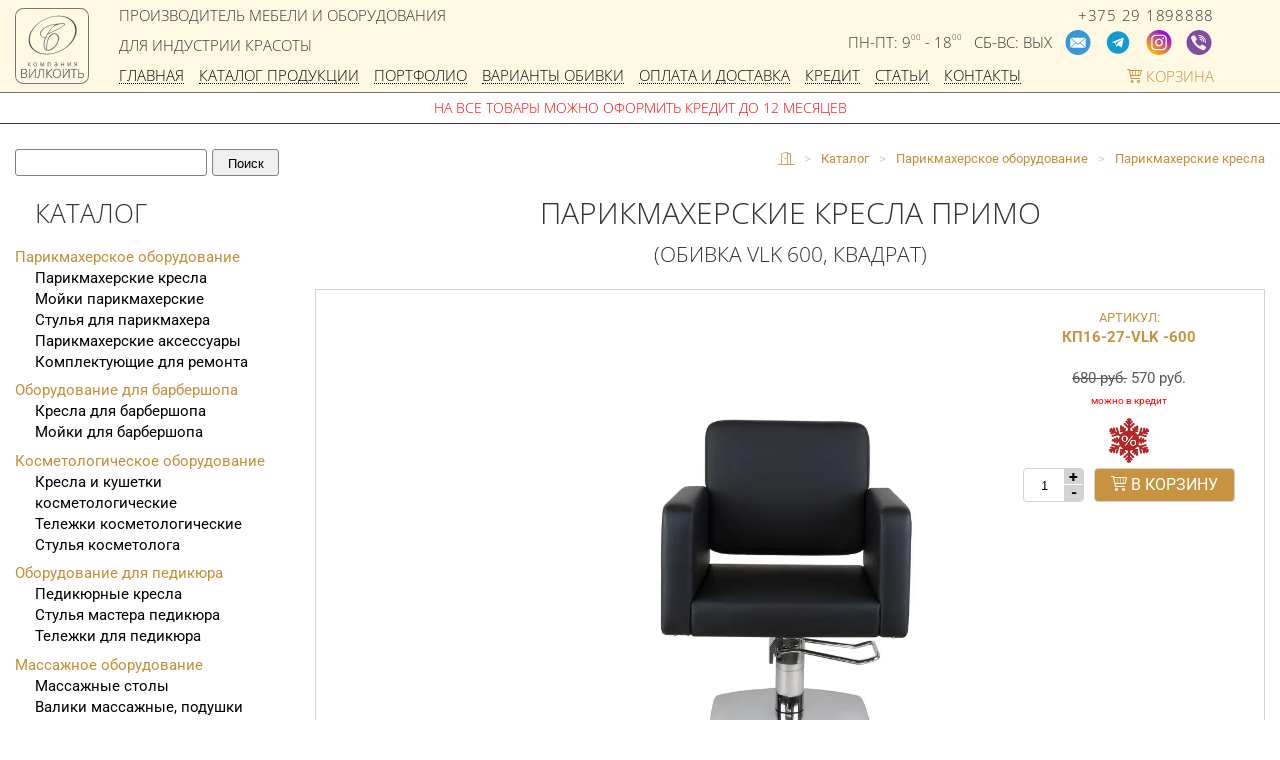

--- FILE ---
content_type: text/html; charset=UTF-8
request_url: https://vilkoit.by/products/parikmakherskoe-oborudovanie/parikmakherskie-kresla/primo-na-kvadrate.html
body_size: 71918
content:
<!DOCTYPE html>
<html lang="ru">
<head>
<meta http-equiv="Content-Type" content="text/html; charset=UTF-8" />
<meta name="viewport" content="width=device-width, initial-scale=1, maximum-scale=5, user-scalable=yes">
<title>Парикмахерские кресла Примо на квадрате</title>
<link rel="preconnect" href="https://vilkoit.by" />
<link rel="preload" href="/upload/webp/70/upload/resize-cache/iblock/31e/420-420-0/31ecd9d41fa8568b9f47f0ecb0d7e54f.webp" as="image"><link rel="preload" href="/upload/webp/70/upload/resize-cache/iblock/31e/420-420-0/31ecd9d41fa8568b9f47f0ecb0d7e54f.webp" as="image">
<script type="application/ld+json">{
"@context": "http://schema.org",
"@type": "Product",
"aggregateRating": {
"@type": "AggregateRating",
"bestRating": "5",
"ratingValue": "4.9",
"reviewCount": "187"
},
"name": "Магазин товаров для салонов красоты",
"image": "https://vilkoit.by/local/templates/maletti/img/icons/logo-vilkoit.png"
}</script>
<link rel="icon" type="image/png" sizes="32x32" href="/favicon-32x32.png">
<link rel="apple-touch-icon" sizes="180x180" href="/apple-icon-180x180.png">
<link rel="icon" type="image/png" sizes="192x192"  href="/android-icon-192x192.png">
<meta name="theme-color" content="#ffffff">
<!-- <link rel="preload" href="/local/templates/maletti/img/icons/menu-363636-10.svg" as="image"> -->
<script defer data-skip-moving="true">
    function yieldToMain() {
        return new Promise(resolve => {
            setTimeout(resolve, 0);
        });
    }
</script>

<meta name="robots" content="index, follow" />
<link rel="canonical" href="https://vilkoit.by/products/parikmakherskoe-oborudovanie/parikmakherskie-kresla/primo-na-kvadrate.html" />
<meta name="keywords" content="Парикмахерское оборудование, косметологическое оборудование, оборудование для педикюра, оборудование для барбершопа, массажное оборудование, оборудование для маникюра, мебель для ожидания" />
<meta name="description" content="Парикмахерские кресла Примо на квадрате | регулировка высоты гидравлическим подъемником | в наличии и на заказ в нужном цвете | Приглашаем посетить наш шоу-рум" />
<meta name="google-site-verification" content="X3ayhQXH4NTWXLk7zdBJ7tlyEMxUJ6vixptdjeoA248" />
<meta name="yandex-verification" content="cd7f3db58a2fe161" />
<meta name="facebook-domain-verification" content="yy7stv8fb8083qt2wd0duu8y2v7su9" />
<meta property="og:logo" content="https://vilkoit.by/local/templates/maletti/img/icons/logo-vilkoit-white.png" />
<meta name="og:title" content="Парикмахерские кресла Примо на квадрате" />
<meta name="og:description" content="Парикмахерские кресла Примо на квадрате | регулировка высоты гидравлическим подъемником | в наличии и на заказ в нужном цвете | Приглашаем посетить наш шоу-рум" />
<meta name="og:url" content="https://vilkoit.by/products/parikmakherskoe-oborudovanie/parikmakherskie-kresla/primo-na-kvadrate.html" />
<meta name="og:type" content="website" />
<meta name="og:site_name" content="Вилкойть - производство и продажа мебели для салонов" />
<meta name="og:image" content="https://vilkoit.by/upload/iblock/220/j4kl63i3d4aiyi6kem6sx92kz61r076u.png" />
<meta name="og:image:type" content="image/png" />
<meta name="og:image:width" content="300" />
<meta name="og:image:height" content="300" />

<script data-skip-moving="true">     // исключить из проверки в Google Insight
    if (!(window.innerWidth === 412 && window.innerHeight === 823)) {

        (function(m,e,t,r,i,k,a){
            m[i]=m[i]||function(){(m[i].a=m[i].a||[]).push(arguments)};
            m[i].l=1*new Date();
            for (var j = 0; j < document.scripts.length; j++) {if (document.scripts[j].src === r) { return; }}
            k=e.createElement(t),a=e.getElementsByTagName(t)[0],k.async=1,k.src=r,a.parentNode.insertBefore(k,a)
        })(window, document,'script','https://mc.yandex.ru/metrika/tag.js?id=10433464', 'ym');

        ym(10433464, 'init', {ssr:true, clickmap:true, accurateTrackBounce:true, trackLinks:true});

    }
</script>
<!-- /Yandex.Metrika counter -->

<script data-skip-moving="true">
    if (!(window.innerWidth === 412 && window.innerHeight === 823)) {

        // загрузить скрипт <script src="https://www.googletagmanager.com/gtag/js?id=AW-968287830"
        var script = document.createElement('script');
        script.src = 'https://www.googletagmanager.com/gtag/js?id=AW-968287830';
        script.async = true; // Рекомендуется асинхронная загрузка
        script.setAttribute('data-skip-moving', 'true');
        document.head.appendChild(script); // или document.body.appendChild(script);


        window.dataLayer = window.dataLayer || [];

        async function gtag() {
            await yieldToMain();
            dataLayer.push(arguments);
        }

        // Google Universal Analytics - надо найти и убрать (создать GA-4, вместо старого)
        // и Google Analytics 4
        gtag('js', new Date());
        gtag('config', 'AW-968287830');
        gtag('config', 'G-ZS3WVFH2DG'); 
    }
</script>
<!-- End Google Tag Manager -->

<!-- Meta Pixel Code -->
<script data-skip-moving="true">
    if (!(window.innerWidth === 412 && window.innerHeight === 823)) {
        async function meta(f, b, e, v, n, t, s) {
            await yieldToMain();
            if (f.fbq) return;
            n = f.fbq = function () {
                n.callMethod ?
                    n.callMethod.apply(n, arguments) : n.queue.push(arguments)
            };
            if (!f._fbq) f._fbq = n;
            n.push = n;
            n.loaded = !0;
            n.version = '2.0';
            n.queue = [];
            t = b.createElement(e);
            t.async = !0;
            t.src = v;
            s = b.getElementsByTagName(e)[0];
            s.parentNode.insertBefore(t, s)
        }

        meta(window, document, 'script',
            'https://connect.facebook.net/en_US/fbevents.js');

        // Уступить основному потоку / Yield to the main thread:
        async function fbq1() {
            await yieldToMain();
            fbq('init', '345907367750059');
        }

        fbq1();


        // Уступить основному потоку / Yield to the main thread:
        async function fbq2() {
            await yieldToMain();
            fbq('track', 'PageView');
            await yieldToMain();
        }

        fbq2();

    }
</script>
<style>
    .vilkoitproduct .dashed_wrapper img {
        max-height: 100%;     }

* {
    outline: none !important;
    box-sizing: border-box;
}

:root {
    --main-header: #fff9e4;
    --main-header-opacity: #fff9e47a;
    --main-header-child: #ffffff;
}

body {
    font-family: 'Roboto', sans-serif;
    font-size: 15px;
    line-height: 1.42857143;
    -webkit-backface-visibility: hidden;
    -webkit-text-size-adjust: 100%;
    color: #57585b; /* было #6d6e71, но contarst-ratio - 5.0, что мало для плоховидящих. У #57585b contrast-ratio = 7.01 (рекомендованное значение)*/
    background: #fff;
    padding: 0;
    margin: 0;
}

html {
    font-size: 10px;
    font-family: sans-serif;
    -webkit-text-size-adjust: 100%;
    -ms-text-size-adjust: 100%
}

aside, header, nav {
    display: block
}
p {
    margin: 0 0 10px
}
.justify p, p.justify {
    text-align: justify;
    margin-bottom: 1.5em;
}
a, a:hover, a:focus {
    background-color: transparent;
    color: #c58e38;
    text-decoration: none
}

strong {
    font-weight: 700
}

img {
    vertical-align: middle;
    border: 0;
    max-width: 100%;
}

:after, :before {
    -webkit-box-sizing: border-box;
    -moz-box-sizing: border-box;
    box-sizing: border-box
}

button {
    margin: 0;
    font: inherit;
    color: inherit;
    overflow: visible;
    text-transform: none;
    -webkit-appearance: button
}

button::-moz-focus-inner {
    padding: 0;
    border: 0
}

table {
    border-spacing: 0;
    border-collapse: collapse
}

td, th {
    padding: 9px;
    vertical-align: top
}

h1, h2, h3, h4, h5, h6, .loan, .slogan, #headerNew,
.menu-catalog header, .vilkoitproduct--name {
    font-weight: 300;
    font-family: "Open Sans", 'Segoe UI', 'Helvetica Neue', 'Helvetica', 'Arial', sans-serif;
    color: #333
}

h1 {
    text-align: center;
}

.h1, h1, h2, h3, h4 {
    text-transform: uppercase;
    line-height: 1.1;
}

.h1, h1, h2, h3 {
    margin-top: 20px;
    margin-bottom: 10px
}

small {
    font-size: 85%
}

ul {
    margin-top: 0;
    margin-bottom: 10px
}

.container {
    margin-right: auto;
    margin-left: auto;
    padding-right: 15px;
    padding-left: 15px
}
.container-inner-pages {
    overflow-x: hidden;
    display: flex;
}
.container-iframe {
    position: relative;
    width: 100%;
    padding-bottom: 56.25%; /* 16:9  ( /  * 100%) */
}

.container-iframe iframe {
    position: absolute;
    top: 0;
    left: 0;
    width: 100%;
    height: 100%;
}
.row {
    /*margin-right: -15px;
    margin-left: -15px*/
}

.col-sm-1, .col-sm-11, .col-sm-12, .col-sm-2, .col-sm-3, .col-sm-5, .col-sm-7, .col-sm-9, .col-xs-12 {
    position: relative;
    min-height: 1px;
    /*padding-right: 15px;
    padding-left: 15px*/
}
#sidebar-wrapper {
    box-shadow: 2px 2px 20px lightgray;
    padding-top: 3em;
    z-index: 1000;
    -moz-transition: all 0.5s ease;
    -o-transition: all 0.5s ease;
    -webkit-transition: all 0.5s ease;
    transition: all 0.5s ease;
    background-color: rgb(255, 249, 228);
    position: fixed;
    height: 100%;
    left: -80%;
    top: 0;
    right: 0;
    overflow-x: hidden;
    overflow-y: auto;
    border: none;
    width: 70%;
    display: none;
}
.navbar {
    padding-left: 0;
    list-style: none;
    position: relative;
    min-height: 50px;
    margin-bottom: 20px;
    border: none;
    font-family: "Open Sans", 'Segoe UI', 'Helvetica Neue', 'Helvetica', 'Arial', sans-serif;
    font-weight: 300;
}
.navbar-nav {
    margin: 7.5px -15px
}
.navbar-nav> li,
.navbar-nav> li > a {
    display: block;
    position: relative
}
.navbar-nav> li > a {
    text-transform: uppercase;
    font-size: 15px;
    line-height: 20px;
    padding: 10px 15px;
    margin: 0 1em 0.5em;
    border-bottom: 1px dotted #333;
    color: #333;
}

.navbar-nav li.active > a {
    background: transparent;
    color: #c58e38
}

/*sfsdfsdfs*/

.navbar-nav {
    float: none !important;
    margin: 0;
}
.navbar-nav ul {
    z-index: 2;
    list-style: none;
    position: relative;
    top: 100%;
    margin-bottom: 0;
}
.navbar-nav li {
    float: none;
}
.navbar-nav ul li a {
    padding: 0;
    margin: 0;
    font-size: 14px;
    color: #333;
    text-transform: uppercase;
}
.navbar-nav li ul {
    padding-top: 0px;
}

.navbar-nav li ul li a {
    padding: 2px 2px 12px 20px;
}

.navbar-nav li a {
    display: block;
    padding: 10px 15px;
}
.navbar-nav li a:active,
.navbar-nav li a:focus{
    background: transparent;
    color: #c58e38;
}
.container:after, .container:before, .nav:after, .nav:before, .navbar:after, .navbar:before, .row:after, .row:before {
    display: table;
    content: " "
}

.container:after, .nav:after, .navbar:after, .row:after {
    clear: both
}

.visible-sm, .visible-xs {
    display: none !important
}

.animated {
    animation-duration: 1s;
    animation-fill-mode: both
}

.sidebar-brand {
    margin-bottom: 1em;
    padding-left: 68px;
}
#sidebar-wrapper .icon-logo-vilkoit {
    height: 87px;
    width: 87px;
}
#menu_bg {
    z-index: 1;
    position: absolute;
    width: 100%;
    min-height: 50px;
    background-color: rgba(255, 255, 255, 0.7);
    display: none
}

header.new {
    display: block;
    font-weight: 300;
    font-family: "Open Sans", 'Segoe UI', 'Helvetica Neue', 'Helvetica', 'Arial', sans-serif;
    font-style: normal;
    background: var(--main-header);
    -webkit-font-smoothing: antialiased;
    -moz-osx-font-smoothing: grayscale;
    border-bottom: #333 1px solid;
    overflow: hidden;
    height: unset !important;
    color: #333;
    position: -webkit-sticky;
    position: sticky;
    contain: layout;
    min-width: 360px;
}

header.new > * {
    box-sizing: border-box;
    padding: 0;
    margin: 0;
    line-height: 1em;
    overflow: hidden;
}

header.new .header__container {
    padding-top: 0.5em;
    padding-right: 15px;
    padding-left: 15px;
    margin-right: auto;
    margin-left: auto;
    position: relative;
    overflow: hidden;
}

header.new .header__container a {
    color: #333;
    text-decoration: none;
}

header.new .header__container > * {
    float: left;
    display: inline-block;
}

header.new .logo {
    line-height: 0;
    margin-bottom: 0.5em;
    overflow: visible;
}

header.new .logo a {
    display: inline-block;
    margin: 0;
    padding: 0;
    width: 100%;
    overflow: visible;
    border: 1px solid #777777;
    border-radius: 11%;
}

header.new .logo a img {
    width: auto;
}
#headerNew .icon-logo-vilkoit {
    width: 105px;
    height: 105px;
    shape-rendering: geometricprecision;
}
#headerNew .icon-logo-vilkoit path,
svg.svg-icon.icon-logo-vilkoit,
svg.svg-icon.icon-logo-vilkoit path {
    vector-effect: non-scaling-stroke;
    shape-rendering: crispEdges;
}
header.new .slogan {
    width: auto;
    white-space: nowrap;
    box-sizing: border-box;
    text-transform: uppercase;
    text-align: left;
    display: block;
}

header.new .slogan > span {
    display: block;
    width: 100%;
}

header.new .menu li {
    white-space: nowrap;
    /*padding-right: 1em;*/
    display: inline-block;
}

header.new .menu button {
}

header.new .menu button img,
header.new .menu button svg {
    height: 1em;
    width: auto;
    float: none;
}
header.new .menu button svg {
    max-width: 2em;
    display: block;
}

header.new .contact img {
    height: 1em;
    width: auto;
}

header.new .contact .phone a {
    text-decoration: none;
    color: #333;
    letter-spacing: 0.05em;
}

header.new .contact .icons {
    display: flex;
    flex-wrap: nowrap;
}

header.new .contact .icons img {
    width: auto;
}

header.new .contact .icons .callus {
    text-align: center;
    height: 1em;
    border: 1px #333 solid;
}

header.new .contact .icons .callus a {
    padding: 0 1em;
    text-transform: uppercase;
    text-decoration: none;
    color: #333;
}
.svg-icon {
    width: 30px;
    height: 25px;
}
header.new .contact .icons .telegram svg{
    border-radius: 8px;
    overflow: hidden;
}
header.new .contact .icons .email .icon-email-30a {
    /*background: #37aee2;*/
    /*padding: 3px;*/
    /*border-radius: 16px;*/
}
header.new::after {
    content: 'На все товары можно оформить кредит до 12 месяцев';
    background: white;
    color: red;
    text-align: center;
    text-transform: uppercase;
    font-size: 1.4rem;
    padding: 5px;
    border-top: 1px solid #777;
    margin: 0;
    display: block;
    height: auto;
    overflow: hidden;
    font-weight: 400;
}
header.new {
    padding-bottom: 0 !important;
}
.search-form__submit {
    background-color: #efefef;
    border-radius: 3px;
    border: 1px solid gray;
    line-height: 27px;
    height: 27px;
    padding: 0 0.5em;
    box-sizing: border-box;
    margin-left: 2%;
    width: 7em;
}
.search-form__submit:hover, .search-form__submit:active {
    background-color: #e3e3e3;
}
.search-suggest {
    background-color: white;
    border-radius: 3px;
    border: 1px solid gray;
    line-height: 27px;
    height: 27px;
    padding: 0 0.5em !important;
    box-sizing: border-box;
    width: calc(100% - 7em);
}

#search-form {
    display: flex;
    padding: 26px 0;
    overflow: hidden;
    /*background: var(--main-header-child);*/
    margin: 0 auto;
    width: 100%;
}

.container__callus.is-closed {
    transform: translateY(-100vh);
    display: none;
}
.bx-breadcrumb {
    margin: 0;
    display: flex;
    flex-direction: row;
    justify-content: flex-end;
    mask-image: linear-gradient(to right, transparent 0%, black 4rem, black 100%);
    overflow: hidden;
    max-width: 100%;
}
.bx-breadcrumb .bx-breadcrumb-item {
    float: left;
    margin-bottom: 10px;
    white-space: nowrap;
    line-height: 13px;
    vertical-align: middle;
    /*margin-right: 10px;*/
    margin-right: 0;
}

.bx-breadcrumb .bx-breadcrumb-item span {
    font-size: 13px;
    white-space: nowrap
}

.bx-breadcrumb .bx-breadcrumb-item a {
    border-bottom: 0
}
.bx-breadcrumb-item small {
    padding: 0 10px;
    color: lightgray;
}
.loan__container {
    background: white;
    z-index: 100;
}
.loan__container p {margin: 0;}
.loan {
    font-weight: 300;
    font-family: "Open Sans", 'Segoe UI', 'Helvetica Neue', 'Helvetica', 'Arial', sans-serif;
    text-transform: uppercase;
    padding: 1em;
    color: #c91800;
    /*display: none;*/
    text-align: center;
}
.mainpage__sections {
    min-width: 320px;
}

@media screen and (max-width: 319px) {
    /*header.new {
        font-size: 12px;
        font-size: calc(100vw / 21);
    }

    header.new .logo,
    header.new .menu {
        width: 27%;
    }

    header.new .contact {
        max-width: 70%;
    }
*/
    header.new .contact .icons .icon {
        margin-right: 0.3em;
    }
}
@media screen and (max-width: 767px) {
    .h1, h1 {
        font-size: 22px
    }

    .col-xs-12 {
        width: 100%
    }
    .bx-breadcrumb {
        justify-content: flex-start;
        mask-image: none;
    }
}

@media screen and (min-width: 768px) {
    h1, .h1 {
        font-size: 30px;
    }

    .container,
    header.new .header__container {
        width: auto !important;
    }
    #wrapper > .container,
    body > .container{
        min-height: 100px;
    }
}


@media screen and (min-width: 992px) {
    .container,
    header.new .header__container {
        width: auto !important;
    }
}
@media screen and (min-width: 1350px) {
    .container,
    header.new .header__container {
        /*width: 1170px !important;*/
        width: 90% !important;
        margin: 0 auto;
    }
}
@media screen and (min-width: 1600px) {
    .container,
    header.new .header__container {
        max-width: 1600px !important;
    }
}
@media screen and (min-width: 768px) {
    .col-sm-1, .col-sm-11, .col-sm-12, .col-sm-2, .col-sm-3, .col-sm-5, .col-sm-7, .col-sm-9 {
        float: left
    }

    .col-sm-9 {
        width: 75%
    }

    .col-sm-offset-3 {
        margin-left: 25%
    }

    .navbar {
        border-radius: 4px
    }
    #loanBlock {
        font-size: 2rem;
        /*text-align: left;*/
    }
}

@media screen and (max-width: 767px) {
    .visible-xs {
        display: block !important
    }
    .hidden-xs {
        display: none !important
    }
    .h2, h2, .h3, h3, .h4, h4 {
        font-size: 17px
    }

    #loanBlock {
        font-size: 1.5rem;
        text-align: center;
    }
}
@media screen and (min-width: 768px) and (max-width: 991px) {
    .hidden-sm {
        display: none !important
    }
}

@media screen and (max-width: 991px) {
    /*.hamburger {
        z-index: 999;
        background: transparent;
        border: none;
        display: block;
        height: 20px;
        position: fixed;
        left: 10px;
        top: 10px;
        width: 27px;
    }*/

    .hamburger.is-closed:before {
        -webkit-transform: translate3d(0, 0, 0);
        -webkit-transition: all 0.35s ease-in-out;
        color: #000;
        content: '';
        display: block;
        /*font-size: 14px;*/
        /*line-height: 32px;*/
        opacity: 0;
        filter: alpha(opacity=0);
        text-align: center;
        width: 100px;
    }

    #wrapper.toggled header {
        left: 220px;
    }


    #wrapper.toggled #sidebar-wrapper {
        width: 320px;
        max-width: 90%;
    }

    #wrapper.toggled #page-content-wrapper {
        margin-right: -220px;
        position: absolute;
    }

    #sidebar-wrapper::-webkit-scrollbar {
        display: none;
    }

    .hamburger.is-closed .hamb-top {
        background-color: #000;
        top: 0px;
    }

    .hamburger.is-closed .hamb-middle {
        background-color: #000;
        margin-top: -1px;
        top: 50%;
    }

    .hamburger.is-closed .hamb-bottom {
        background-color: #000;
        bottom: 0px;
    }

    .hamburger.is-closed .hamb-top, .hamburger.is-closed .hamb-middle, .hamburger.is-closed .hamb-bottom, .hamburger.is-open .hamb-top, .hamburger.is-open .hamb-middle, .hamburger.is-open .hamb-bottom {
        height: 2px;
        left: 0;
        position: absolute;
        width: 100%;
    }

    .hamburger.is-open {
        left: 225px;
    }

    .hamburger.is-open .hamb-top {
        -webkit-transform: rotate(45deg);
        -webkit-transition: -webkit-transform 0.2s cubic-bezier(0.73, 1, 0.28, 0.08);
        background-color: #000;
        margin-top: -1px;
        top: 50%;
    }

    .hamburger.is-open .hamb-bottom {
        -webkit-transform: rotate(-45deg);
        -webkit-transition: -webkit-transform 0.2s cubic-bezier(0.73, 1, 0.28, 0.08);
        background-color: #000;
        margin-top: -1px;
        top: 50%;
    }

    .hamburger.is-open .hamb-middle {
        background-color: #000;
        display: none;
    }

    .hamburger.is-open:before {
        -webkit-transform: translate3d(0, 0, 0);
        -webkit-transition: all 0.35s ease-in-out;
        color: #ffffff;
        content: '';
        display: block;
        font-size: 14px;
        line-height: 32px;
        opacity: 0;
        filter: alpha(opacity=0);
        text-align: center;
        width: 100px;
    }

    .hamburger.is-open:hover before {
        -webkit-transform: translate3d(-100px, 0, 0);
        -webkit-transition: all 0.35s ease-in-out;
        display: block;
        opacity: 1;
        filter: alpha(opacity=100);
    }
}

@media screen and (min-width: 320px) and (max-width: 449px) {
    header.new {
        font-size: 14px;
        font-size: calc(100vw / 21);
    }

    header.new .contact {
        /*max-width: 67%;*/
    }

    header.new .contact .icons .icon {
        margin-right: 0.5em;
    }
}
@media screen and (min-width: 450px) and (max-width: 599.5px) {
    header.new {
        font-size: 20px;
        font-size: calc(100vw / 22);
    }

    /*header.new .logo,*/
    /*header.new .menu {*/
    /*    width: 20%;*/
    /*}*/

    header.new .contact {
        /*max-width: 62%;*/
    }

    header.new .contact .icons .icon {
        margin-right: 0.7em;
    }
}
@media screen and (max-width: 599.5px) {
    .b24-widget-button-position-bottom-left {
        left: unset !important;
        right: 15px !important;
        bottom: 160px !important;
    }
    .site-content {
        order: 2;
        width: 100%;
        max-width: 100%;
    }
    .menu-catalog {
        display: none;
    }
    header.new {
        top: 0;
        padding-bottom: 0.5em;
        z-index: 994;
    }

    header.new .logo {
        text-align: center;
        width: 16%;
        font-size: 1rem;
    }
    header.new .logo a {
        display: block;
        margin: 0;
        padding: 100% 0 0;
        width: 100%;
        overflow: visible;
        position: relative;
    }
    header.new .menu {
        width: 16%;
    }

    /*header.new .logo a img,*/
    /*header.new .logo a svg,*/
    #headerNew svg.icon-logo-vilkoit {
        width: 99.99%;;
        height: 99.99%;;
        position: absolute;
        left: 0;
        top: 0;
    }

    header.new .header-text {
        padding-left: 3%;
    }
    header.new .slogan-contact {
        width: 100%;
        display: flex;
        flex-direction: column;
    }
    header.new .slogan {
        /*height: 4em;*/
        line-height: 1.33333em;
        font-size: 10px;
        /*padding: 0 0 0 15px;*/
    }

    header.new .slogan > span {
        /*font-size: 0.8em;*/
    }

    header.new .menu {
        padding: 0;
        height: 2.5em;
        position: absolute;
        right: 0;
        top: 0;
        margin: 0 !important;
        width: 2.5em;
        display: flex;
        flex-direction: column;
        align-items: center;
        justify-content: center;
        align-content: center;
        flex-wrap: nowrap;
    }

    header.new .menu button {
        font-family: inherit;
        font-weight: inherit;
        font-size: inherit;
        color: inherit;
        height: 2.5em;
        outline: none;
        border: none;
        background: none;
        padding: 0;
        margin: 0 auto;
        width: 2.5em;
        z-index: 999;
        display: block;
        left: 0;
        top: 0;
        position: absolute;
    }

    header.new .menu button .con {
        width: 100%;
        display: flex;
        flex-direction: column;
        flex-wrap: nowrap;
        justify-content: space-between;
        align-items: center;
        position: inherit;
        top: 0;
    }

    header.new .menu button:focus {
        outline: none;
    }

    header.new .menu button .menu-text {
        font-size: 1.1rem;
        width: 100%;
        text-align: center;
        margin-top: 0.5rem;
    }

    header.new .menu > nav {
        display: none;
    }

    header.new .contact {
        overflow: visible;
        flex-wrap: wrap;
        line-height: 1.3em;
        font-size: 20.3px;
        flex-direction: column;
        width: 100%;
        max-width: 100% !important;
    }

    header.new .contact .icons {
        padding-right: 0;
        height: 2.2rem;
        position: relative;
        overflow: visible;
    }

    header.new .contact .icons .icon a {
        display: -webkit-flex;
        display: flex;
    }

    header.new .contact .icons .icon img,
    header.new .contact .icons .icon svg {
        height: 1.8rem;
        width: 1.8rem;
        /*border-radius: 5px;*/
        /*overflow: hidden;*/
        /*vertical-align: initial;*/
    }
    /*header.new .contact .icons .callus {
        width: 3em;
        width: min-content;
        border-radius: 0.2em;
        display: inline-table;
    }

    header.new .contact .icons .callus a {
        line-height: 1em;
        font-size: 0.5em;
        display: table-cell;
    }*/

    header.new .contact .phone {
        font-size: 1.2rem;
        /*margin-left: -0.15em;*/
        /*margin-top: 0.5em;*/
    }

    header.new .contact .phone a {
        font-weight: 300;
    }

    header.new .contact .worktime {
        position: absolute;
        left: 100%;
        text-align: left;
        width: max-content;
        white-space: nowrap;
        display: block;
        top: 0;
        line-height: 1rem; /* чтобы было по центру строки (найти другой вариант)*/
    }

    header.new .contact .worktime small {
        font-size: 1rem;
        line-height: 1;
        height: 1rem;
    }

    header.new .contact .worktime .minutes {
        font-size: 60%;
        vertical-align: 30%;
    }
    .container__callus {
        width: 100%;
        position: fixed;
        top: 0;
        z-index: 999;
        left: 0;
        right: 0;
        bottom: 0;
    }
}
@media screen and (min-width: 600px) {
    .b24-widget-button-position-bottom-left {
        left: unset !important;
        right: 50px !important;
        bottom: 50px !important;
    }
    #search-form {
        margin: 7px auto 0;
        padding: 18px 0 19px;
    }
    .bx-breadcrumb {
        padding: 2.8rem 0 0;
    }
    .site-content {
        order: 2;
        flex: 1 1 auto;
        min-width: 0;
        overflow: hidden;
    }
    .menu-catalog {
        flex: 0 0 200px;
    }
    header.new {
        overflow: hidden;
        top: 0; /* -3.6em*/
        /*padding-bottom: 0.2em;*/
        z-index: 994;
    }

    header.new .header__container {
        padding-bottom: 0;
    }
    header.new .header__container a {
        display: inline-block;
    }

    header.new .logo {
        width: 7rem;
        min-width: 7rem;
        max-width: 7rem;
        /*white-space: nowrap;*/
        text-align: left;
        position: relative;
    }
    header.new .logo a {
/*        display: flex;
        margin: 0;
        padding: 0;
        width: 100%;
        overflow: visible;
        position: absolute;
        top: 0;
        left: 0;
        height: 100%;*/
    }

    /*header.new .logo a img,*/
    /*header.new .logo a svg,*/
    #headerNew .icon-logo-vilkoit {
        height: 7rem;
        width: 7rem;
    }
    header.new .header-text {
        padding-left: 30px;
        width: 90%;
    }
    header.new .slogan-contact {
        display: flex;
        flex-direction: row;
        text-align: right;
    }
    header.new .contact {
        white-space: nowrap;
        display: flex;
        flex-direction: column;
        text-align: right;
    }
    header.new .slogan {
        text-align: left;
        font-size: 1.2rem;
    }

    header.new .slogan > span {
    }
    header.new span.oneline {
        height: 3rem;
        /*margin-top: 0.3rem;*/
        /*margin-bottom: 0.9rem;*/
    }
    header.new .menu {
        width: 100%;
        white-space: nowrap;
        height: 3rem;
        overflow: hidden;
        box-sizing: border-box;
        line-height: 1em;
        padding-top: 0.6rem;
        text-align: left;
        position: relative;
    }

    header.new .menu > button {
        display: none;
    }

    header.new .menu > nav {
        width: 100%;
        white-space: nowrap;
        text-transform: uppercase;
    }

    header.new .menu > nav ul {
        white-space: nowrap;
        list-style: none;
        padding: 0;
        margin: 0;
        width: 100%;
        display: -webkit-flex;
        display: flex;
    }

    header.new .menu > nav ul a {
        margin-right: 1em;
        color: #000;
        text-decoration: none;
        display: inline-block;
        outline: none;
        border-bottom: dotted 1px #000;
        height: 1.1em;
        box-sizing: border-box;
    }
    header.new .menu > nav ul li[data-text='Корзина'] a {
        border-bottom: none;
        margin-right: 0;
        color: #c58e38
    }

    header.new .menu > nav ul a:hover,
    header.new .menu > nav ul a.active {
        border-bottom: dotted 1px #c58e38;
        color: #c58e38;
    }
    .header-text .contact {
        align-items: flex-end;
    }
    header.new .contact .icons {
        align-items: flex-start;
        justify-content: flex-end;
        position: relative;
    }

    header.new .contact .icons:after {
/*        order: 2;
        content: '';
        width: 100%;
        height: 0;
        display: block;*/
    }

    header.new .contact .icons .icon {
        margin-left: 0.7em;
    }

    header.new .contact .icons .icon:nth-child(1) {
        margin-left: 0;
    }

    header.new .contact .icons .telegram {
        width: 2em;
    }

    header.new .contact .icons img {
        height: 2em;
    }

    header.new .contact .icons .callus {
        height: 1.8em;
        line-height: 1.8em;
        border-radius: 0.4em;
        white-space: nowrap;
        order: 3;
        width: 100%;
        position: absolute;
        background: var(--main-header);
        bottom: -1.4em;
        right: 0;
        left: auto;
        top: auto;
        max-width: 15em;
    }

    header.new .contact .phone {
        /*order: -1;*/
        /*font-weight: 400;*/
        line-height: 1;
        height: 2.4rem;
        /*margin-bottom: 0.5rem;*/
        /*display: table-header-group;*/
        /*text-align: right;*/
    }

    header.new .contact .phone a {
        font-size: 1.2rem;
        font-weight: 300;
    }

    header.new .contact .worktime {
        position: absolute;
        right: 100%;
        /*top: 1em;*/
        /*right: 10em;*/
    }

    header.new .contact .worktime small {
        font-size: 1.2rem;
    }

    header.new .contact .worktime .minutes {
        font-size: 50%;
        position: relative;
        top: -1em;
    }

    header.new .contact:last-child {
        padding-bottom: 0;
    }

    #sidebar-wrapper {
        display: none;
    }

    .menu-catalog .search-suggest {
        width: calc(100% - 7em);
    }
    .menu-catalog .search-form__submit {
        width: 5em;
    }
    .menu-catalog form#search-form {
        padding-right: 15px;
        transition:
            width 0.7s ease,
            height 0.7s ease,
            padding 0.7s ease,
            box-shadow 0.7s ease;
    }
    .menu-catalog form#search-form:focus-within {
    padding-left: 30px;
    width: 166%;
    z-index: 200;
    position: relative;
    background: white;
    box-shadow: 4px 4px 16px #717171;
    border-radius: 4px;
    }
}
@media screen and (min-width: 720px) {

    /*header.new .contact:last-child {*/
    /*    padding-bottom: 0.5em;*/
    /*}*/
/*    header.new .contact .icons .callus {
        bottom: -1.7em;
    }*/

    header.new .logo {
        width: 7.4rem;
        min-width: 7.4rem;
        max-width: 7.4rem;
    }

    /*header.new .logo a img,*/
    /*header.new .logo a svg,*/
    /*header.new .logo a svg,*/
    #headerNew .icon-logo-vilkoit {
        height: 7.4rem;
        width: 7.4rem;
    }

    header.new .menu {
        /*position: absolute;*/
        /*bottom: -0.1em;*/
        /*left: 10em;*/
        /*width: 100%;*/
        /*width: calc(100% - 10em - 15px);*/
        /*height: 2.3em;*/
        /*padding-top: 0.5em;*/
    }
}

@media screen and (min-width: 767px) {
    header.new .contact .worktime small {
        font-size: 1.5rem;
    }
    header.new .slogan {
        font-size: 1.5rem;
        /*line-height: 1.7em;*/
    }
    header.new .contact .phone {
        height: 2.2rem;
    }
    header.new .contact .phone a {
        font-size: 1.5rem;
    }
}
.container__callus {
    margin: 0 auto;
    max-width: 1176px;
    z-index: 10;
    position: relative;
    position: sticky;
    top: 3em;
    background-color: rgba(0, 0, 0, 0.46);
}

@media screen and (min-width: 860px) {
    .menu-catalog {
        flex: 0 0 300px;
    }
}

@media screen and (min-width: 777px) AND (max-width: 910px) {
    header.new .menu > nav ul a {
        font-size: 13px;
    }
}

@media screen and (min-width: 600px) AND (max-width: 776px) {
    header.new .menu > nav ul a {
        font-size: 11.5px;
    }
}

/*@media screen and (min-width: 656px) AND (max-width: 719px) {
    header.new .menu > nav ul a {
        font-size: 13px;
    }
}
@media screen and (min-width: 600px) AND (max-width: 655px) {
    header.new .menu > nav ul a {
        font-size: 11.5px;
    }
}*/
@media screen and (min-width: 600px) AND (max-width: 1190px) {
    .head__menu {
        opacity: 0;
        transition: opacity 1s;
    }
}



/* mobile-bottom-menu*/
@media screen AND (max-width: 599.5px) {
    .mobile-bottom-menu {
        display: flex;
        text-transform: uppercase;
        justify-content: space-around;
        padding-top: 5px;
        padding-bottom: 10px;
        width: 100%;
        text-align: center;
        position: fixed;
        bottom: 0;
        left: 0;
        z-index: 999;
        background: white;
    }
    /*.dopinfo--det .mobile-bottom-menu {position: relative;background: transparent;}*/
    .mobile-bottom-menu .mob-btn {
        margin: 5px;
        line-height: 1em;
    }
    .mobile-bottom-menu .mob-btn a {
        color: #c79341;
        font-size: 1.5rem;
    }
    .mobile-bottom-menu .mob-btn span {
        display: block;
        font-size: 2rem;
        height: 2rem;
        overflow: hidden;
        margin-bottom: 5px;
    }
    .section.hideMobile .element-kat--photo {display: none;}

    .mobile-search #search-form {
        padding: 55px 15px 0;
    }
    .mobile-search {
        height: 0;
        position: absolute;
        z-index: 20;
        width: 100%;
        background: white;
        padding: 0;
        margin: 0;
        bottom: 0;
        left: 0;
        overflow: hidden;
        transition: height 0.3s ease;
    }
    .mobile-search.active {
        height: 145px;
        border-top: 1px solid lightgray;
    }
    .close-mobile-search {
        font-size: 0.7em;
        position: absolute;
        top: 15px;
        right: 15px;
        padding: 0;
        border-bottom: 1px dotted lightgray;
    }
    .close-mobile-search:active {
        border: 1px dashed lightgray;
    }
}
@media screen AND (min-width: 600px) {
    .mobile-bottom-menu {display: none;}
}

/* END mobile-bottom-menu*/



/* style.top.css*/
.element-kat--the-one-photo img {
    height: auto;
    padding: 3px;
}
.element-kat--the-one-photo a:hover img {
    transform: scale(1.1);
}
.element-kat---the-one-desc {
    text-align: center;
    height:4em;
    line-height: 1;
    margin-top: 10px;
    padding: 0 4px;
}
.another-color {
    margin-bottom: 20px;
    clear: both;
    overflow: hidden;
}
/* плохой CLS в слайдере вариантов обивки. min-height 14vw не подходит так как страница и слайдер ограничен по ширине 1600px */
@media screen AND (min-width: 660px) AND (max-width: 860px) {
    .another-color {
        min-height: calc((100vw - 230px) / 5 * 1.55 + 20px);
    }
}
@media screen AND (min-width: 861px) AND (max-width: 1059px) {
    .another-color {
        min-height: calc((100vw - 330px) / 5 * 1.4 + 20px);
    }
}
@media screen AND (min-width: 1060px) AND (max-width: 1349px) {
    .another-color {
        min-height: calc((100vw - 330px) / 8 * 1.8);
    }
}
@media screen AND (min-width: 1350px) AND (max-width: 1767px) {
    .another-color {
        min-height: 14vw;
    }
}
@media screen AND (min-width: 1768px) {
    .another-color {
        min-height: 233px;
    }
}
.another-color__item {
    overflow: hidden;
}
.another-color__item .element-kat---the-one-desc {
    font-size: 1rem;
}
.another-color__item.no-link {
    border: 1px dotted lightgray;
}
.element-kat--the-one-photo {
    text-align: center;
    height: 100%;
    display: flex;
    flex-direction: column;
    justify-content: flex-end;
    margin: 0;
}

@media screen and (min-width: 768px) {
    h1, .h1 {
        font-size: 30px;
    }
}
.h1__variation {
    display: block;
    font-size: 0.7em;
    line-height: 2.4em;
}
.element-kat--desc {text-align: center; padding: 1em; font-weight: 300; font-family: "Open Sans", 'Segoe UI', 'Helvetica Neue', 'Helvetica', 'Arial', sans-serif;}
.many-photos {
    /*padding: 0 15px;*/
    position: relative;
}
@media screen and (max-width: 767px) {
    .element-kat--desc {font-size: 1.4rem; text-align: center;}
}
.clearfix::after {
    content: "";
    display: table;
    clear: both;
}
.no-photos, .only-one-photos {
    position: relative;
}


a.anhor {
    scroll-margin-top: 150px;
}
.dopinfo--det {
    position: absolute;
    /*z-index: 993;*/
    text-align: center;
    /*background: #ffffffbf;*/
    padding: 5px;
    top: 15px;
    right: 25px;
}
.element__warranty {
    margin-top: 10px;
    margin-left: -5px;
}
.dopinfo--det.dopinfo--det-left {
    left: 25px;
    right: unset;
}
.dopinfo--det .price::after,
.dopinfo--det .price--det::after{
    display: block;
    content: "можно в кредит";
    font-size: 10px;
    padding: 0.5em 0 1em;
    color: #ff0007;
}
.det--product-code {
    color: #c79341;
    margin-bottom: 20px;
}
.det--product-code span {
    clear: both;
    width: 100%;
    display: block;
    text-transform: uppercase;
    font-size: 1.3rem;
}

.skidka--det {
    overflow: hidden;
    height: 50px;
    margin-bottom: 0;
}
.dopinfo--skidka--det {
    color: #b62525;
    text-transform: uppercase;
}

.dostavka-po-rb--det {
    margin-top: 20px;
    text-transform: uppercase;
    font-size: 11px;
    color: #c79341;
    width: 100%;
    display: block;
}

.besplatno--det {
    color: #c58e38;
}
.icon-shipping-fast--det {
    font-size: 30px;
    width: 100%;
    float: none;
    margin: 0 auto;
    display: block;
}
.icon-shipping-fast--det:before {
    content: "\e906";
    color: #c79341;
}
.dostavka-po-rb-besplatno--det {
    text-transform: uppercase;
}
/* END style.top.css*/

/* splide-code.php*/
/*  original splide css code  */
.splide__container{box-sizing:border-box;position:relative}.splide__list{backface-visibility:hidden;display:-ms-flexbox;display:flex;height:100%;margin:0!important;padding:0!important}.splide.is-initialized:not(.is-active) .splide__list{display:block}.splide__pagination{-ms-flex-align:center;align-items:center;display:-ms-flexbox;display:flex;-ms-flex-wrap:wrap;flex-wrap:wrap;-ms-flex-pack:center;justify-content:center;margin:0;pointer-events:none}.splide__pagination li{display:inline-block;line-height:1;list-style-type:none;margin:0;pointer-events:auto}.splide:not(.is-overflow) .splide__pagination{display:none}.splide__progress__bar{width:0}.splide{position:relative;visibility:hidden}.splide.is-initialized,.splide.is-rendered{visibility:visible}.splide__slide{backface-visibility:hidden;box-sizing:border-box;-ms-flex-negative:0;flex-shrink:0;list-style-type:none!important;margin:0;position:relative}.splide__slide img{vertical-align:bottom}.splide__spinner{animation:splide-loading 1s linear infinite;border:2px solid #999;border-left-color:transparent;border-radius:50%;bottom:0;contain:strict;display:inline-block;height:20px;left:0;margin:auto;position:absolute;right:0;top:0;width:20px}.splide__sr{clip:rect(0 0 0 0);border:0;height:1px;margin:-1px;overflow:hidden;padding:0;position:absolute;width:1px}.splide__toggle.is-active .splide__toggle__play,.splide__toggle__pause{display:none}.splide__toggle.is-active .splide__toggle__pause{display:inline}.splide__track{overflow:hidden;position:relative;z-index:0}@keyframes splide-loading{0%{transform:rotate(0)}to{transform:rotate(1turn)}}.splide__track--draggable{-webkit-touch-callout:none;-webkit-user-select:none;-ms-user-select:none;user-select:none}.splide__track--fade>.splide__list>.splide__slide{margin:0!important;opacity:0;z-index:0}.splide__track--fade>.splide__list>.splide__slide.is-active{opacity:1;z-index:1}.splide--rtl{direction:rtl}.splide__track--ttb>.splide__list{display:block}.splide__arrow{-ms-flex-align:center;align-items:center;background:#ccc;border:0;border-radius:50%;cursor:pointer;display:-ms-flexbox;display:flex;height:1em;-ms-flex-pack:center;justify-content:center;opacity:.7;padding:3px;position:absolute;bottom: -1px;transform:translateY(-50%);width:1em;z-index:1}.splide__arrow svg{fill:#000;height:1.2em;width:1.2em}.splide__arrow:hover:not(:disabled){opacity:.9}.splide__arrow:disabled{opacity:.3}.splide__arrow:focus-visible{outline:3px solid #0bf;outline-offset:3px}.splide__arrow--prev{right: 3em;}.splide__arrow--prev svg{transform:scaleX(-1)}.splide__arrow--next{right:1em}.splide.is-focus-in .splide__arrow:focus{outline:3px solid #0bf;outline-offset:3px}.splide__pagination{bottom:.5em;left:0;padding:0 1em;position:absolute;right:0;z-index:1}.splide__pagination__page{background:#ccc;border:0;border-radius:50%;display:inline-block;height:8px;margin:3px;opacity:.7;padding:0;position:relative;transition:transform .2s linear;width:8px}.splide__pagination__page.is-active{background:#ccc;transform:scale(1.4);z-index:1}.splide__pagination__page:hover{cursor:pointer;opacity:.9}.splide__pagination__page:focus-visible{outline:3px solid #0bf;outline-offset:3px}.splide.is-focus-in .splide__pagination__page:focus{outline:3px solid #0bf;outline-offset:3px}.splide__progress__bar{background:#ccc;height:3px}.splide__slide{-webkit-tap-highlight-color:rgba(0,0,0,0)}.splide__slide:focus{outline:0}@supports(outline-offset:-3px){.splide__slide:focus-visible{outline:3px solid #0bf;outline-offset:-3px}}@media screen and (-ms-high-contrast:none){.splide__slide:focus-visible{border:3px solid #0bf}}@supports(outline-offset:-3px){.splide.is-focus-in .splide__slide:focus{outline:3px solid #0bf;outline-offset:-3px}}@media screen and (-ms-high-contrast:none){.splide.is-focus-in .splide__slide:focus{border:3px solid #0bf}.splide.is-focus-in .splide__track>.splide__list>.splide__slide:focus{border-color:#0bf}}.splide__toggle{cursor:pointer}.splide__toggle:focus-visible{outline:3px solid #0bf;outline-offset:3px}.splide.is-focus-in .splide__toggle:focus{outline:3px solid #0bf;outline-offset:3px}.splide__track--nav>.splide__list>.splide__slide{border:3px solid transparent;cursor:pointer}.splide__track--nav>.splide__list>.splide__slide.is-active{border:3px solid #000}.splide__arrows--rtl .splide__arrow--prev{left:auto;right:1em}.splide__arrows--rtl .splide__arrow--prev svg{transform:scaleX(1)}.splide__arrows--rtl .splide__arrow--next{left:1em;right:auto}.splide__arrows--rtl .splide__arrow--next svg{transform:scaleX(-1)}.splide__arrows--ttb .splide__arrow{left:50%;transform:translate(-50%)}.splide__arrows--ttb .splide__arrow--prev{top:1em}.splide__arrows--ttb .splide__arrow--prev svg{transform:rotate(-90deg)}.splide__arrows--ttb .splide__arrow--next{bottom:1em;top:auto}.splide__arrows--ttb .splide__arrow--next svg{transform:rotate(90deg)}.splide__pagination--ttb{bottom:0;display:-ms-flexbox;display:flex;-ms-flex-direction:column;flex-direction:column;left:auto;padding:1em 0;right:.5em;top:0}
/* end original splide css code  */
.splide__slide.more-button .element-kat--the-one-photo::after {
    content: ''; /* Пустой контент для псевдоэлемента */
    position: absolute;
    top: 36%;
    left: 70%;
    transform: translate(-50%, -50%); /* Центрирование по центру */
    width: 34%; /* Начальная ширина элемента */
    height: 27%; /* Начальная высота элемента */
    z-index: 2;
    animation: pulse 1s infinite; /* Анимация с частотой 1 Гц */
    background: url('/images/icons/finger-pointer.svg') no-repeat center center / contain;
    rotate: -26deg;
}
.splide__slide:focus-within::before,
.splide__slide:focus-within::after {
    background: none;
}

.splide__slide:focus-within {
    border: 1px dotted lightgrey;
}

.splide__slide a {
    display: block;
    height: 100%;
    overflow: hidden;
}
.splide__slide.another-color a{height: calc(100% - 1.5rem);}
.splide__slide img {
    width: auto;
}
.splide__slide a:active img,
.splide__slide a:focus img,
.splide__slide a:hover img{
    transform: scale(1.1);
}
.h2__another-color {font-size: 30px;font-weight: 300;
    font-family: "Open Sans", 'Segoe UI', 'Helvetica Neue', 'Helvetica', 'Arial', sans-serif;
    text-align: center;
    text-transform: uppercase;}
.another-color .splide__list {
    padding-bottom: 30px !important;
}
/* END splide-code.php*/

/* товар детально*/
.add-to-cart a {
    clear: both;
    background: #c79341;
    margin: 0 auto;
    padding: 5px;
    border: 1px solid #777;
    border-radius: 4px;
    color: white;
    text-transform: uppercase;
    display: block;
    white-space: nowrap;
}
/* Изменения для .slider-photos */
.slider-photos .splide__pagination {
    flex-wrap: nowrap;           /* изменено с wrap на nowrap */
    justify-content: flex-start; /* изменено с center на flex-start */
    bottom: 11rem;              /* новое значение */
    left: 2rem;                 /* новое значение */
    padding: 0.7em 1em;         /* новое значение */
    position: absolute;
    right: 0;
    z-index: 1;
    background: #d3d3d391;      /* новое значение */
    width: min-content;         /* новое значение */
    border-radius: 2rem;        /* новое значение */
}

.slider-photos .splide__arrow {
    height: 3rem;               /* увеличено с 1em до 3rem */
    padding: 8px;               /* новое значение */
    bottom: 9.7rem;             /* новое значение */
    background: #d3d3d391;      /* новое значение */
    width: 3rem;                /* увеличено с 1em до 3rem */
}

.slider-photos .splide__arrow--next {
    right: 2rem;                /* изменено с 3em на 6rem */
}
.slider-photos .splide__arrow--prev {
    right: 7rem;                /* изменено с 3em на 6rem */
}

.slider-photos .splide__pagination__page {
    background: #ffffff;        /* изменено с #ccc на #ffffff */
}

.slider-photos .splide__pagination__page.is-active {
    background: #3d3d3d;        /* изменено с #ccc на #3d3d3d */
}

@media screen AND (max-width: 599.5px) {

    header.new::after {
        content: 'На все товары можно оформить кредит до 12 месяцев';
        font-size: 1.2rem;
        padding: 3px;
        margin-top: 1rem;
    }
    header.new {
        /*padding-bottom: 10px !important;*/
    }
    .bx-breadcrumb {
        justify-content: flex-start;
        mask-image: unset;
        margin-top: 10px;
        padding: 0;
    }

    .bx-breadcrumb-item:last-of-type {
    }
    .bx-breadcrumb-item {
        display: none;
    }
    /*#bx_breadcrumb_3,*/
    /*.bx-breadcrumb:last-child {*/
    /*    display: block;*/
    /*}*/
    /*.bx-breadcrumb-item:nth-last-of-type(3),*/
    .bx-breadcrumb-item:nth-last-of-type(2),
    .bx-breadcrumb-item:last-of-type {
        display: block;
    }
    .element-kat-det {
        display: flex;
        flex-direction: column;
    }
    .first-photo {
        order: -1;
    }
    .prosmotrennie {
        display: none;
    }
    .dopinfo--det {
        position: fixed;
        bottom: 0;
        top: unset !important;
        left: 0;
        height: 115px;
        z-index: 999;
        background: white;
        width: 100%;
        max-width: 100vw;
        border-top: 1px solid #777;
        display: flex;
        flex-wrap: wrap;
        justify-content: space-around;
    }
    .dopinfo--det.dopinfo--det-left {
        left: 0;
    }
    .dopinfo--det .price {
        float: left;
        margin: 0 auto;
        height: min-content;
    }
    .dopinfo--det .price span {
        font-weight: bold;
    }
    .dopinfo--det .price del {
        display: inline;
        width: unset;
        font-size: 0.7em;
    }
    .det--product-code {
        display: none;
    }
    .skidka--det {
        display: none;
    }
    .price--det {
        /*width: 50%;*/
        clear: none;
        float: left;
        margin: 0 auto;
        height: min-content;
    }
    .dopinfo--det .add-to-cart {
        width: min-content;
        height: min-content;
        clear: none;
        float: right;
        max-width: 15em;
        margin: 0 auto;
    }
    .add-to-cart a {
        box-shadow: -1px 5px 7px #c3c3c3;
        /*width: 80%;*/
    }
    /*    .add-to-cart a {
            clear: both;
            background: #c79341;
            width: 80%;
            margin: 0 auto;
            padding: 5px;
            border: 1px solid #777;
            color: white;
            text-transform: uppercase;
            display: block;
            box-shadow: -1px 5px 7px #c3c3c3;
        }*/

    .element__warranty, .discount-time, /*временно убираю иконки, так как нет места для них*/
    .dostavka-po-rb--det, .icon-shipping-fast--det, .dostavka-po-rb-besplatno--det {
        display: none;
    }
    .element-kat--photo {border: unset; margin: 0;text-align: center;}
    .element-kat--photo img {/*max-height: 50vh;*/}
    h1.h1 {margin-top: 0;}
    .slider-photos {margin-bottom: 0; order: -1;}
    .slider-photos .splide__slide {display: flex; height: 100%; flex-direction: column; justify-content: flex-end; padding: 10px 10px 0;}
    .slider-photos .splide__list {padding-bottom: 30px !important; align-items: flex-end;}
    .slider-photos .splide__slide a.anhor {height: 0;}
    .slider-photos .splide__slide img {width: 100%; height: auto;}
    .slider-photos .splide__slide .element-kat--desc {font-size: 1.4rem; line-height: 1.3em;height: 7rem; overflow: hidden;width: 100%;}
    .slider-photos .splide__pagination {}
}
@media screen AND (min-width: 600px) {

    /*больше не используется, так как слайдер на всех экранах
    .slider-photos  .splide__list {display: block;}
    .slider-photos.splide {visibility: visible;}
    .only-one-photos .element-kat--photo {
        border: 1px solid lightgray;
    }
    */

    .slider-photos .splide__list {padding-bottom: 30px !important; align-items: stretch;}
    .slider-photos .splide__slide {display: flex;  height: unset; flex-direction: column; justify-content: flex-end; padding: 10px 10px 0;outline: lightgray solid 1px !important;outline-offset: -10px;}
    .slider-photos .splide__slide a.anhor {height: 0;}
    .slider-photos .splide__slide .element-kat--photo {border: none;}
    .slider-photos .splide__slide img {width: 100%; height: auto;max-height: 70vh;}
    .slider-photos .splide__slide .element-kat--desc {font-size: 1.4rem; line-height: 1.3em;height: 7rem; overflow: hidden;width: 100%;}
    .slider-photos .splide__pagination {bottom: 15rem; left: 3rem;}
    .slider-photos .splide__pagination:hover {background: #d3d3d3c4;}
    .slider-photos .splide__arrow--next {right: 3em;}
    .slider-photos .splide__arrow--prev {left: 3em;}
    .slider-photos .splide__arrow {width: 7rem;height: 7rem; opacity: 0.5; bottom: 50%;}
    /*.slider-photos .splide__slide:nth-child(1) { display: none; }*/

    .element-kat--photo {
        margin: 0 0 30px 0;
        text-align: center;
        overflow: hidden;
        /* для красивого расположения надписи справа от фото
        display: flex;
        align-items: center;
        ниже вариант по центру
        */
        border: 1px solid lightgray;
    }
    .element-kat--photo img {
        margin: 0 auto;
        height: auto;
        object-fit: contain;
        /* для красивого расположения надписи справа от фото
        max-width: 60%;
        ниже вариант по центру
        */
    }
    .element-kat--desc {
        font-size: 2.5rem;
        height: min-content;
        color: black;
        /* для красивого расположения надписи справа от фото
        width: 40%;
        text-align: left;
        padding-right: 29px;
        border-left: 1px solid lightgray;
        ниже вариант по центру
        */
        text-align: center;
        width: 100%;
    }
    .only-one-photos .element-kat--desc {
        /* для красивого расположения надписи справа от фото
        margin-top: 200px;
        margin-bottom: 200px;
        ниже вариант по центру
        */
    }
}

/* END товар детально*/


.pull-right,
.pull-left {
    /*схлопывается высота контейнера div, если включить float для единственного элемента внутри div. Высота float элементов не учитвается. Нужно использовать flex-разметку вместо этого старья в корзине Битрикс */
    float: none !important;
}

.header__container,
.header-text {
    display: flex !important;
}
.header-text {
    flex-direction: column;
    width: 100%;
    position: relative;
}
.header-text .contact {
    z-index: 1;
    display: flex !important;
    width: 100%;
    justify-content: space-between;
    line-height: 25px;
}
.header-text .contact .icons {
    display: flex;
    width: min-content;
    flex-wrap: nowrap;
}.section__top-text {
    text-align: justify;
    padding-top: 1em;
    padding-bottom: 2em;
}

.category_desc ol {
    padding-left: 15px;
}

.category_desc ol li {
    margin-bottom: 1em;
    text-align: justify;
}

.nlt_catalog_tile_ul {
    width: 100%;
    padding: 0;
    display: flex;
    flex-wrap: wrap;
    justify-content: space-between;
}

.nlt_catalog_tile_ul li {
    width: 100%;
    display: block;
    position: relative;
    margin: 0 0 16px;
    border: 1px solid darkgray;
    border-width: thin;
}

.nlt_catalog_tile_ul::after {
    display: block;
    content: " ";
    width: 100%;
    margin: 0 auto;
}

.nlt_catalog_tile_ul li::before {
    display: block;
    content: " ";
    padding-top: 101%;
}
.nlt_catalog_tile h1.bx_catalog_tile_category_title {margin: 10px;}
.nlt_catalog_tile .bx_catalog_tile_img {
    width: 100%;
    height: unset;
    display: block;
    background-size: cover;
    background-repeat: no-repeat;
    -webkit-background-size: cover;
    background-position: bottom center;
    position: absolute;
    left: 0;
    right: 0;
    top: 0;
    bottom: 3em;
}

.nlt_catalog_tile .bx_catalog_tile_title {
    text-align: center;
    margin-block-start: 5px;
    position: absolute;
    z-index: 2;
    bottom: 1px;
    width: 100%;
    margin: 0 1px;
    line-height: 1em;
    height: 2.2em;
    padding: 0;
    font-size: 15px;
    color: black;
    text-transform: uppercase;
}

.nlt_catalog_tile .bx_catalog_tile_title a {
    color: black;
}
.catalog__list {
    display: flex;
    flex-wrap: wrap;
    justify-content: space-between;
    row-gap: 20px;
    column-gap: 20px;
    padding: 0 15px;
    width: 100%;
    clear: both;
}

.catalog__list::after {
    content: " ";
    display: block;
}

.vilkoitproduct {
    border: 1px solid darkgray;
    border-radius: 2px;
    display: flex;
    flex-direction: column;
}
.vilkoitproduct--name {
    text-transform: uppercase;
    font-size: 1.5rem;
    margin: 0.5rem 0 0;
    /*position: absolute;*/
    /*bottom: 1em;*/
    /*display: block;*/
    /*width: 100%;*/
    /*left: 0;*/
    padding: 0 20px 3.3em;
    height: 3.3em;
    line-height: 1em;
    text-align: center;
    color: #6d6e71;
}
.section-links {
    padding-bottom: 20px;
}
.vilkoitproduct .dashed_wrapper img {
    padding-top: 0;
    max-height: 100%;
    height: inherit;
    width: inherit;
}

.dashed_wrapper, a .dashed_wrapper {
    padding-top: 2em;
}

.vilkoitproduct .dashed_wrapper {
    padding-top: 2%;
    padding-bottom: 2%;
    color: #6d6e71;
    overflow: hidden;
    margin: 15px 0;
    text-align: center;
    height: 100%;
    max-height: 300px;
}

.justify p, p.justify {
    text-align: justify;
    margin-bottom: 1.5em;
}

.vilkoitproduct .dashed_wrapper.top_right {
    padding-top: 0;
    text-align: right;
    padding-left: 20%;
    padding-bottom: 4em;
}

.vilkoitproduct .dashed_wrapper.top_right img {
    display: inline-block;
}
.section-links {
    display: flex;
    justify-content: space-evenly;
}

.add-to-cart,
.read-more-btn {
    display: flex;
    font-size: 16px;
    line-height: 2em;
}
.add-to-cart a,
.read-more-btn a {
    padding: 0 1em;
    border: 1px solid lightgray;
    border-radius: 4px;
    overflow: hidden;
    user-select: none;
    background: #c79341;
    color: white;
}
.add-to-cart a:hover,
.add-to-cart a:active,
.read-more-btn a:hover,
.read-more-btn a:active
{
    color: #c79341;
    background: white;
}
.add-to-cart a:focus,
.read-more-btn a:focus
{
    border-style: dashed;
}
.add-more {
    display: flex;
    border: 1px solid lightgray;
    border-radius: 4px;
    margin-right: 10px;
    overflow: hidden;
    background: white;
}
.add-plus-minus {
    display: flex;
    flex-direction: column;
    line-height: 1em;
    font-weight: bold;
}
.add-plus-minus > div {
    background: lightgray;
    color: black;
    padding: 0 0.3em;
    display: inline-block;
    outline: 1px solid white !important;
    height: 1em;
    cursor: pointer;
    user-select: none;
}
.add-plus-minus span::before {
    display: block;
}
.add-plus {
}
.add-plus span::before {
}
.add-minus {
}
.add-quantity input {
    text-align: center;
    line-height: 2em;
    border: none;
    margin: 0 0.5em;
    width: 2em;
}

h3 {
    font-size: 24px
}

.vilkoitproduct .dashed_wrapper {
    /*border: 1px solid darkgray;*/
    /*border-radius: 2px;*/
    /*min-height: 200px;*/

    /*position: absolute;*/
    /*top: 0;*/
    /*left: 0;*/
    /*right: 0;*/
    /*bottom: 0;*/
}

.dashed_wrapper img {
    padding: 0;
    display: block;
    margin: 0 auto;
    max-height: 8em
}


.vilkoitproduct,
.catalog__list::after {
    width: 100%;
    margin: unset;
    min-width: 200px;
    float: left;
    position: relative;
}

.vilkoitproduct > a {
    /*display: block;*/
}

/*.vilkoitproduct a:hover .dashed_wrapper, .vilkoitproduct a:focus .dashed_wrapper {
    -moz-box-shadow: unset;
    -webkit-box-shadow: unset;
    box-shadow: unset;
}*/

.vilkoitproduct .dashed_wrapper img:hover {
    transform: scale(1.1);
}

.vilkoitproduct > a::before {
    /*content: " ";*/
    /*display: block;*/
    /*padding-top: 99%;*/
}

.dopinfo {
    position: absolute;
    width: calc(100% - 33px);
    z-index: 2;
    left: 17px;
    color: #6d6e71;
    top: 5px;
}

.dopinfo .price {
    margin-top: 25px;
    font-size: 1.3em;
}

.dopinfo small {
    font-size: 1em;
}

.discount-time {
    font-family: "Open Sans", 'Segoe UI', 'Helvetica Neue', 'Helvetica', 'Arial', sans-serif;
    color: #C74141;
    text-transform: uppercase;
    font-size: 12px;
    text-align: center;
    width: 100%;
    line-height: 2em;
    height: 2em;
}

.discount-time-sect {
    margin-bottom: -2em;
}

.discount-time-det {
    height: 4.5em;
}

.discount-time .days {
    font-weight: bold;
}

.wishbtn {
    display: none;
}
.vilkoitproduct img,
.element-kat--the-one-photo img,
.another-colors__list > li img,
.splide__slide img {
    transition: transform 0.9s linear(0 0%, 0.22 2.1%, 0.86 6.5%, 1.11 8.6%, 1.3 10.7%, 1.35 11.8%, 1.37 12.9%, 1.37 13.7%, 1.36 14.5%, 1.32 16.2%, 1.03 21.8%, 0.94 24%, 0.89 25.9%, 0.88 26.85%, 0.87 27.8%, 0.87 29.25%, 0.88 30.7%, 0.91 32.4%, 0.98 36.4%, 1.01 38.3%, 1.04 40.5%, 1.05 42.7%, 1.05 44.1%, 1.04 45.7%, 1 53.3%, 0.99 55.4%, 0.98 57.5%, 0.99 60.7%, 1 68.1%, 1.01 72.2%, 1 86.7%, 1 100%);
}
@media screen and (max-width: 599.5px) {
    .vilkoitproduct {
        height: fit-content;
    }
    .add-to-cart {
        width: min-content;
        clear: both;
        float: none;
        max-width: 15em;
    }
    .dopinfo--det .add-to-cart {
        margin: 0 auto;
    }
}
@media screen and (min-width: 490px) {
    .nlt_catalog_tile_ul li {
        width: 80%;
    }
}
@media screen and (min-width: 500px) {
    .nlt_catalog_tile_ul li, .nlt_catalog_tile_ul::after {
        width: 48%;
    }
}
</style>

<style>
@font-face {
    font-display: swap;
    font-family: 'Open Sans';
    font-style: normal;
    font-weight: 300;
    src: local('Open Sans Light'), local('OpenSans-Light'), url(/fonts/os.woff2) format('woff2');
}
@font-face {
    font-display: swap;
    font-family: 'Roboto';
    font-style: normal;
    font-weight: 400;
    src: local('Roboto'), local('Roboto-Regular'), url(/fonts/rob.woff2) format('woff2');
}
</style>
</head>
<body id="wrapper">
<noscript>
    <iframe src="https://www.googletagmanager.com/ns.html?id=AW-968287830"
            height="0" width="0" style="display:none;visibility:hidden"></iframe>
</noscript>
<!-- End Google Tag Manager (noscript) -->
<noscript><div><img src="https://mc.yandex.ru/watch/10433464" style="position:absolute; left:-9999px;" alt="" /></div></noscript> <!-- /Yandex.Metrika counter -->
<noscript><img height="1" width="1" style="display:none"
               src="https://www.facebook.com/tr?id=345907367750059&ev=PageView&noscript=1"
    /></noscript>
<!-- End Meta Pixel Code -->
<div style="display:none;"><svg id="logo-vilkoit-bold-svg" xmlns="http://www.w3.org/2000/svg" viewBox="0 0 160 160" width="100%" height="100%"><defs>
    <style>.cls-1,.cls-2{fill:#444;stroke: #777777;stroke-width: 0.4;    shape-rendering: geometricprecision;filter: blur(0.3px);}.cls-2{fill-rule:evenodd;}</style></defs><title>logo-vilkoit</title><g id="Layer_2" data-name="Layer 2"><g id="Layer_1-2" data-name="Layer 1"><path class="cls-1" d="M106,32.39c-2.44-3-26.37,1-30.23,2.19C67,37.19,60.13,40.63,56.11,45c-7.36,8-3.93,16.11,7,17.78-4.66,9.79-5.9,30.76,8.86,26.77,5-1.12,9.59-4.33,13.21-8.47A31.46,31.46,0,0,0,92.33,67c3.07-15.58-12.7-18.16-20.06-8C66.71,66.71,65.44,79.59,66,88.85c-8.25-5-4.33-18.82-1.93-26,2.2-.14,4.56-.7,4.58-1.22a11.16,11.16,0,0,1-4.35.73c1.2-2.41,2.65-5.48,3.88-7.49,4-1.47,40.54-19.12,37.79-22.49M68.81,54c7.66-13.47,16.56-23.17,34.69-21.59,9.11.79-27.77,18-34.69,21.59Zm-7.1-12.46c5.17-3.7,13-6.24,18.79-7.33a45.39,45.39,0,0,1,5.83-.64C72.8,42.08,65.17,58.39,63.4,62.21c-15-1.81-11.18-13.9-1.69-20.69ZM90.86,66.84c-.6,4.73-3.28,9.27-6.16,12.86C81.37,83.83,72.91,89.76,67.14,89,63.31,50.74,93.62,44.82,90.86,66.84Z"/><polygon class="cls-1" points="30.67 115.63 31.58 115.63 27.97 119.53 31.84 123.7 30.86 123.7 27.04 119.61 27.04 123.7 26.29 123.7 26.29 115.63 27.04 115.63 27.04 119.55 30.67 115.63"/><path class="cls-1" d="M38.84,119.65a4.14,4.14,0,0,0,.73,2.6,2.75,2.75,0,0,0,3.89.24l.25-.24a4.95,4.95,0,0,0,0-5.19,2.53,2.53,0,0,0-2.08-.92,2.49,2.49,0,0,0-2.06.92,4.12,4.12,0,0,0-.72,2.59m6.37,0a4.65,4.65,0,0,1-1,3.09,3.32,3.32,0,0,1-2.64,1.11,3.51,3.51,0,0,1-1.87-.51,3.35,3.35,0,0,1-1.24-1.47,5.3,5.3,0,0,1-.43-2.22,4.48,4.48,0,0,1,1-3.07,3.28,3.28,0,0,1,2.62-1.11,3.24,3.24,0,0,1,2.61,1.12,4.56,4.56,0,0,1,1,3.06Z"/><path class="cls-1" d="M56.77,122.91l.46-1.3,2.33-6h1v8.07h-.69v-7.18l-.35,1q-.18.48-2.42,6.22h-.66L54.22,118c-.1-.22-.18-.46-.27-.72l-.27-.81v7.21H53v-8.07h1l2.33,5.94c.18.48.33.92.45,1.34"/><polygon class="cls-1" points="69.58 123.7 68.84 123.7 68.84 115.63 75.28 115.63 75.28 123.7 74.54 123.7 74.54 116.33 69.58 116.33 69.58 123.7"/><path class="cls-1" d="M85.48,123.18a2.57,2.57,0,0,0,2.79-2.34,3.38,3.38,0,0,0,0-.45v-.8l-1.41.06a5.52,5.52,0,0,0-2.43.53,1.53,1.53,0,0,0-.72,1.4,1.5,1.5,0,0,0,.46,1.18,1.89,1.89,0,0,0,1.31.42m3,.52-.18-1.28h-.06a3.77,3.77,0,0,1-1.25,1.1,3.36,3.36,0,0,1-1.52.33,2.64,2.64,0,0,1-1.85-.61,2.14,2.14,0,0,1-.66-1.69,2.06,2.06,0,0,1,1-1.83,5.38,5.38,0,0,1,2.85-.69l1.54,0v-.53a2.77,2.77,0,0,0-.47-1.74,1.82,1.82,0,0,0-1.51-.58,5.09,5.09,0,0,0-2.32.62l-.28-.64a6.16,6.16,0,0,1,2.63-.62,2.61,2.61,0,0,1,2,.69,3.08,3.08,0,0,1,.66,2.15v5.37Z"/><polygon class="cls-1" points="97.91 115.63 97.91 119.17 103.04 119.17 103.04 115.63 103.76 115.63 103.76 123.7 103.04 123.7 103.04 119.81 97.91 119.81 97.91 123.7 97.18 123.7 97.18 115.63 97.91 115.63"/><polygon class="cls-1" points="112.73 115.63 112.73 121.46 112.69 122.98 117.47 115.63 118.45 115.63 118.45 123.7 117.75 123.7 117.75 117.9 117.78 116.34 112.99 123.7 112.03 123.7 112.03 115.63 112.73 115.63"/><path class="cls-1" d="M126.79,118a1.43,1.43,0,0,0,.53,1.23,2.69,2.69,0,0,0,1.63.41h2.39v-3.28h-2.61a2.13,2.13,0,0,0-1.44.42,1.5,1.5,0,0,0-.5,1.22m-.18,5.73h-.93l2.44-3.48a2.77,2.77,0,0,1-1.61-.77A2.1,2.1,0,0,1,126,118a2.15,2.15,0,0,1,.74-1.74,2.89,2.89,0,0,1,2-.63h3.33v8.07h-.73v-3.39h-2.47Z"/><path class="cls-1" d="M12.89,139.46v8.28h4.52q5.32,0,5.33-4.33c0-2.63-1.88-3.95-5.62-3.95Zm0-1.18h4.23a6.76,6.76,0,0,0,3.93-.9,3.29,3.29,0,0,0,1.23-2.82,3,3,0,0,0-1.39-2.78,7.89,7.89,0,0,0-4.13-.87H12.89v7.37Zm-1.34-8.55h5.26A9,9,0,0,1,22,130.94a4.18,4.18,0,0,1,1.67,3.64,4,4,0,0,1-1,2.78,5,5,0,0,1-3,1.43v.08a5.77,5.77,0,0,1,3.38,1.45,4.24,4.24,0,0,1,1.08,3.09,5,5,0,0,1-1.76,4.09,7.73,7.73,0,0,1-5,1.43H11.55v-19.2Z"/><path class="cls-1" d="M28.41,129.73h1.28v12.55c0,.9,0,2.39-.1,4.49h.08l11.34-17h1.35v19.2h-1.3V136.45c0-1.42.06-2.95.17-4.59h-.1L29.75,148.93H28.41v-19.2Z"/><path class="cls-1" d="M60.68,148.93H59.33V131h-7q-.54,4.45-1.14,8.44c-.41,2.66-.74,4.56-1,5.68a11.19,11.19,0,0,1-.86,2.52,2.81,2.81,0,0,1-2.73,1.59,3.42,3.42,0,0,1-1.54-.33v-1.2a4.24,4.24,0,0,0,1.49.29,2,2,0,0,0,1.78-1.42,30.4,30.4,0,0,0,1.39-6.11q.75-4.71,1.5-10.72h9.44v19.2Z"/><polygon class="cls-1" points="78.78 148.93 76.96 148.93 67.45 139.14 67.45 148.93 66.12 148.93 66.12 129.73 67.45 129.73 67.45 139.03 76.69 129.73 78.47 129.73 69.18 139.03 78.78 148.93"/><path class="cls-1" d="M81.39,139.3a9.78,9.78,0,0,0,1.84,6.38,7.36,7.36,0,0,0,10.39.2l.18-.18a9.89,9.89,0,0,0,1.83-6.4,9.76,9.76,0,0,0-1.83-6.36,7.36,7.36,0,0,0-10.42-.11l-.13.12a9.63,9.63,0,0,0-1.86,6.35m15.7,0a10.81,10.81,0,0,1-2.28,7.24,8.79,8.79,0,0,1-12.43.16l-.17-.16a10.85,10.85,0,0,1-2.28-7.26,10.51,10.51,0,0,1,2.31-7.21,8.8,8.8,0,0,1,12.57,0,10.75,10.75,0,0,1,2.28,7.23Z"/><path class="cls-1" d="M101.5,129.73h1.29v12.55c0,.9,0,2.39-.11,4.49h.09l11.33-17h1.36v19.2h-1.3V136.45c0-1.42,0-2.95.17-4.59h-.11l-11.38,17.07H101.5v-19.2Z"/><polygon class="cls-1" points="125.9 148.93 124.55 148.93 124.55 130.99 118.31 130.99 118.31 129.73 132.14 129.73 132.14 130.99 125.9 130.99 125.9 148.93"/><path class="cls-1" d="M136.32,147.74h4a5.9,5.9,0,0,0,3.84-1,4.05,4.05,0,0,0,1.24-3.29,3.59,3.59,0,0,0-1.25-3.1,7,7,0,0,0-4.09-.93h-3.69Zm0-9.54h3.88a8.13,8.13,0,0,1,5,1.25,4.65,4.65,0,0,1,1.65,4,5.13,5.13,0,0,1-1.63,4.09,6.92,6.92,0,0,1-4.68,1.43H135v-19.2h1.34v8.47Z"/><polygon class="cls-2" points="109.52 129.75 107.37 129.75 107.37 133.03 109.52 129.75"/><path class="cls-2" d="M58.85,24.08C34.07,38,23,63.63,34,81.41S74.17,102.35,99,88.47s35.88-39.56,24.81-57.34-40.14-20.94-64.91-7M59.94,23C33.45,36.74,20.61,62.81,31.27,81.24S72,103.47,98.52,89.74s39.33-39.8,28.67-58.23S86.43,9.27,59.94,23Z"/><path style="display: none;" class="cls-1 ramka" d="M140.25,0V1.42A18.47,18.47,0,0,1,158.58,20V140a18.47,18.47,0,0,1-18.33,18.56H19.75A18.47,18.47,0,0,1,1.42,140V20A18.47,18.47,0,0,1,19.75,1.42h120.5V0m0,0H19.75A19.87,19.87,0,0,0,0,20V140H0a19.87,19.87,0,0,0,19.75,20h120.5A19.87,19.87,0,0,0,160,140V20A19.87,19.87,0,0,0,140.25,0Z"/></g></g></svg>
</div>
<nav class="navbar" id="sidebar-wrapper">
    <button type="button" data-toggle="offcanvas" id="menu-mobile-close">закрыть</button>
      <span class="sidebar-brand visible-sm visible-xs"><a href="/">
          <svg class="svg-icon icon-logo-vilkoit"><use xlink:href="#logo-vilkoit-bold-svg"></use></svg>
          </a></span>

                    <ul class="navbar-nav">
						


	
	


							<li class="item">
					<a href="/">Главная
											</a></li>
			

	
	


	
				<li class="item"><a href="/products/">Каталог продукции</a>
				<ul>
	
	


	
	


							<li class="level-two"><a href="/products/parikmakherskoe-oborudovanie/">Парикмахерам</a></li>
			

	
	


	
	


							<li class="level-two"><a href="/products/oborudovanie-dlya-barbershopa/">Барберам</a></li>
			

	
	


	
	


							<li class="level-two"><a href="/products/kosmetologicheskoe-oborudovanie/">Косметологам</a></li>
			

	
	


	
	


							<li class="level-two"><a href="/oborudovanie-dlya-pedikyura/">Для педикюра</a></li>
			

	
	


	
	


							<li class="level-two"><a href="/products/massazhnoe-oborudovanie/">Массажное оборудование</a></li>
			

	
	


	
	


							<li class="level-two"><a href="/products/spa-oborudovanie/">Спа оборудование</a></li>
			

	
	


	
	


							<li class="level-two"><a href="/products/oborudovanie-dlya-manikyura/">Для маникюра</a></li>
			

	
	


	
	


							<li class="level-two"><a href="/products/mebel-dlya-ozhidaniya/">Мебель для ожидания</a></li>
			

	
	


			</ul></li>	
	


							<li class="item">
					<a href="/portfolio/">Портфолио
											</a></li>
			

	
	


	
	


							<li class="item">
					<a href="/colors/">Варианты обивки
											</a></li>
			

	
	


	
	


							<li class="item">
					<a href="/oplata/">Оплата и доставка
											</a></li>
			

	
	


	
	


							<li class="item">
					<a href="/credit/">Кредит
											</a></li>
			

	
	


	
	


							<li class="item">
					<a href="/stati/">Статьи
											</a></li>
			

	
	


	
	


							<li class="item">
					<a href="/contact/">Контакты
											</a></li>
			

	
	
</ul>
</nav>
<div class="overlay"></div>
    <header class="new" id="headerNew">
        <div class="header__container">
        <div class="logo">
            <a href="/">
                <svg class="svg-icon icon-logo-vilkoit"><use xlink:href="#logo-vilkoit-bold-svg"></use></svg>
            </a>
        </div>
            <div class="header-text">
                <div class="slogan-contact">
                    <div class="slogan">
                        <span class="oneline">Производитель мебели и оборудования </span><span>для индустрии красоты</span>
                    </div>
                    <div class="contact" style="">
                        
<div class="phone"><a href="tel:+375291898888" title="Позвоните нам">+375&nbsp;29&nbsp;1898888</a></div>


<div class="icons">
    <div class="icons__worktime worktime">
        <small>ПН-ПТ: 9<span class="minutes">00</span> - 18<span class="minutes">00</span> &nbsp; СБ-ВС: ВЫХ</small>
    </div>
    <span class="email icon">
        <a href="mailto:info@vilkoit.by">
            <svg class="svg-icon icon-email-30a"><use
                        xlink:href="/images/icomoon-icons/symbol-defs202577.svg#icon-email-30a"></use></svg>
        </a>
    </span>

    <span class="telegram icon">
    <a href="tg://resolve?domain=vilkoit1">         <svg class="svg-icon icon-telegram"><use
                    xlink:href="/images/icomoon-icons/symbol-defs202577.svg#icon-telegram"></use></svg>
    </a>
    </span>

    <span class="instagram icon">
    <a href="https://www.instagram.com/vilkoit.by/">
        <!--<svg class="svg-icon icon-instagram" viewBox="0 0 132 132" xmlns="http://www.w3.org/2000/svg" width="132" height="132" xmlns:xlink="http://www.w3.org/1999/xlink">
            <defs><linearGradient id="b"><stop offset="0" stop-color="#3771c8"/><stop stop-color="#3771c8" offset=".128"/><stop offset="1" stop-color="#60f" stop-opacity="0"/></linearGradient><linearGradient id="a"><stop offset="0" stop-color="#fd5"/><stop offset=".1" stop-color="#fd5"/><stop offset=".5" stop-color="#ff543e"/><stop offset="1" stop-color="#c837ab"/></linearGradient><radialGradient id="c" cx="158.429" cy="578.088" r="65" xlink:href="#a" gradientUnits="userSpaceOnUse" gradientTransform="matrix(0 -1.98198 1.8439 0 -1031.402 454.004)" fx="158.429" fy="578.088"/><radialGradient id="d" cx="147.694" cy="473.455" r="65" xlink:href="#b" gradientUnits="userSpaceOnUse" gradientTransform="matrix(.17394 .86872 -3.5818 .71718 1648.348 -458.493)" fx="147.694" fy="473.455"/></defs>
            <path fill="url(#c)" d="M65.03 0C37.888 0 29.95.028 28.407.156c-5.57.463-9.036 1.34-12.812 3.22-2.91 1.445-5.205 3.12-7.47 5.468C4 13.126 1.5 18.394.595 24.656c-.44 3.04-.568 3.66-.594 19.188-.01 5.176 0 11.988 0 21.125 0 27.12.03 35.05.16 36.59.45 5.42 1.3 8.83 3.1 12.56 3.44 7.14 10.01 12.5 17.75 14.5 2.68.69 5.64 1.07 9.44 1.25 1.61.07 18.02.12 34.44.12 16.42 0 32.84-.02 34.41-.1 4.4-.207 6.955-.55 9.78-1.28 7.79-2.01 14.24-7.29 17.75-14.53 1.765-3.64 2.66-7.18 3.065-12.317.088-1.12.125-18.977.125-36.81 0-17.836-.04-35.66-.128-36.78-.41-5.22-1.305-8.73-3.127-12.44-1.495-3.037-3.155-5.305-5.565-7.624C116.9 4 111.64 1.5 105.372.596 102.335.157 101.73.027 86.19 0H65.03z" transform="translate(1.004 1)"/>
            <path fill="url(#d)" d="M65.03 0C37.888 0 29.95.028 28.407.156c-5.57.463-9.036 1.34-12.812 3.22-2.91 1.445-5.205 3.12-7.47 5.468C4 13.126 1.5 18.394.595 24.656c-.44 3.04-.568 3.66-.594 19.188-.01 5.176 0 11.988 0 21.125 0 27.12.03 35.05.16 36.59.45 5.42 1.3 8.83 3.1 12.56 3.44 7.14 10.01 12.5 17.75 14.5 2.68.69 5.64 1.07 9.44 1.25 1.61.07 18.02.12 34.44.12 16.42 0 32.84-.02 34.41-.1 4.4-.207 6.955-.55 9.78-1.28 7.79-2.01 14.24-7.29 17.75-14.53 1.765-3.64 2.66-7.18 3.065-12.317.088-1.12.125-18.977.125-36.81 0-17.836-.04-35.66-.128-36.78-.41-5.22-1.305-8.73-3.127-12.44-1.495-3.037-3.155-5.305-5.565-7.624C116.9 4 111.64 1.5 105.372.596 102.335.157 101.73.027 86.19 0H65.03z" transform="translate(1.004 1)"/>
            <path fill="#fff" d="M66.004 18c-13.036 0-14.672.057-19.792.29-5.11.234-8.598 1.043-11.65 2.23-3.157 1.226-5.835 2.866-8.503 5.535-2.67 2.668-4.31 5.346-5.54 8.502-1.19 3.053-2 6.542-2.23 11.65C18.06 51.327 18 52.964 18 66s.058 14.667.29 19.787c.235 5.11 1.044 8.598 2.23 11.65 1.227 3.157 2.867 5.835 5.536 8.503 2.667 2.67 5.345 4.314 8.5 5.54 3.054 1.187 6.543 1.996 11.652 2.23 5.12.233 6.755.29 19.79.29 13.037 0 14.668-.057 19.788-.29 5.11-.234 8.602-1.043 11.656-2.23 3.156-1.226 5.83-2.87 8.497-5.54 2.67-2.668 4.31-5.346 5.54-8.502 1.18-3.053 1.99-6.542 2.23-11.65.23-5.12.29-6.752.29-19.788 0-13.036-.06-14.672-.29-19.792-.24-5.11-1.05-8.598-2.23-11.65-1.23-3.157-2.87-5.835-5.54-8.503-2.67-2.67-5.34-4.31-8.5-5.535-3.06-1.187-6.55-1.996-11.66-2.23-5.12-.233-6.75-.29-19.79-.29zm-4.306 8.65c1.278-.002 2.704 0 4.306 0 12.816 0 14.335.046 19.396.276 4.68.214 7.22.996 8.912 1.653 2.24.87 3.837 1.91 5.516 3.59 1.68 1.68 2.72 3.28 3.592 5.52.657 1.69 1.44 4.23 1.653 8.91.23 5.06.28 6.58.28 19.39s-.05 14.33-.28 19.39c-.214 4.68-.996 7.22-1.653 8.91-.87 2.24-1.912 3.835-3.592 5.514-1.68 1.68-3.275 2.72-5.516 3.59-1.69.66-4.232 1.44-8.912 1.654-5.06.23-6.58.28-19.396.28-12.817 0-14.336-.05-19.396-.28-4.68-.216-7.22-.998-8.913-1.655-2.24-.87-3.84-1.91-5.52-3.59-1.68-1.68-2.72-3.276-3.592-5.517-.657-1.69-1.44-4.23-1.653-8.91-.23-5.06-.276-6.58-.276-19.398s.046-14.33.276-19.39c.214-4.68.996-7.22 1.653-8.912.87-2.24 1.912-3.84 3.592-5.52 1.68-1.68 3.28-2.72 5.52-3.592 1.692-.66 4.233-1.44 8.913-1.655 4.428-.2 6.144-.26 15.09-.27zm29.928 7.97c-3.18 0-5.76 2.577-5.76 5.758 0 3.18 2.58 5.76 5.76 5.76 3.18 0 5.76-2.58 5.76-5.76 0-3.18-2.58-5.76-5.76-5.76zm-25.622 6.73c-13.613 0-24.65 11.037-24.65 24.65 0 13.613 11.037 24.645 24.65 24.645C79.617 90.645 90.65 79.613 90.65 66S79.616 41.35 66.003 41.35zm0 8.65c8.836 0 16 7.163 16 16 0 8.836-7.164 16-16 16-8.837 0-16-7.164-16-16 0-8.837 7.163-16 16-16z"/>
        </svg>-->
        <svg class="svg-icon icon-instagram" enable-background="new 0 0 128 128" height="128px" id="Layer_1" version="1.1" viewBox="0 0 128 128" width="128px" xml:space="preserve" xmlns="http://www.w3.org/2000/svg" xmlns:xlink="http://www.w3.org/1999/xlink"><g><linearGradient gradientTransform="matrix(1 0 0 -1 594 633)" gradientUnits="userSpaceOnUse" id="SVGID_1_" x1="-566.7114" x2="-493.2875" y1="516.5693" y2="621.4296"><stop offset="0" style="stop-color:#FFB900"/><stop offset="1" style="stop-color:#9100EB"/></linearGradient><circle cx="64" cy="64" fill="url(#SVGID_1_)" r="64"/></g><g><g><path d="M82.333,104H45.667C33.72,104,24,94.281,24,82.333V45.667C24,33.719,33.72,24,45.667,24h36.666    C94.281,24,104,33.719,104,45.667v36.667C104,94.281,94.281,104,82.333,104z M45.667,30.667c-8.271,0-15,6.729-15,15v36.667    c0,8.271,6.729,15,15,15h36.666c8.271,0,15-6.729,15-15V45.667c0-8.271-6.729-15-15-15H45.667z" fill="#FFFFFF"/></g><g><path d="M64,84c-11.028,0-20-8.973-20-20c0-11.029,8.972-20,20-20s20,8.971,20,20C84,75.027,75.028,84,64,84z     M64,50.667c-7.352,0-13.333,5.981-13.333,13.333c0,7.353,5.981,13.333,13.333,13.333S77.333,71.353,77.333,64    C77.333,56.648,71.353,50.667,64,50.667z" fill="#FFFFFF"/></g><g><circle cx="85.25" cy="42.75" fill="#FFFFFF" r="4.583"/></g></g></svg>
    </a>
    </span>
        <span class="viber icon">
        <a href="viber://chat?number=%2B375291898888">             <svg class="svg-icon icon-viber"><use xlink:href="/images/icomoon-icons/symbol-defs202577.svg#icon-viber"></use></svg>
        </a>
    </span>

    <!-- <span class="callus"><a href="#"></a></span> -->
</div>                    </div>
                </div>
                <div class="menu" style="z-index: 2;">
                    <button class="hamburger animated is-closed" id="menu-mobile-open" data-toggle="offcanvas">
                        <div class="con"><!--<img src="/img/icons/menu-h60.png"
                                      srcset="/img/icons/menu-363636-10.svg 2x"
                                      alt="Открыть меню"
                                      height="16" width="26">-->
                            <svg class="svg-icon icon-menu-363636-10">
                                <use xlink:href="/images/icomoon-icons/symbol-defs202577.svg#icon-menu-363636-10"></use>
                            </svg>
                            <div class="menu-text">МЕНЮ</div>
                        </div>
                    </button>
                    <nav class="head__menu">
                        <ul>				<li class="item" data-text="Главная">
					<a href="/">Главная</a></li>
    				<li class="item active" data-text="Каталог продукции">
					<a href="/products/">Каталог продукции</a></li>
    				<li class="item" data-text="Портфолио">
					<a href="/portfolio/">Портфолио</a></li>
    				<li class="item" data-text="Варианты обивки">
					<a href="/colors/">Варианты обивки</a></li>
    				<li class="item" data-text="Оплата и доставка">
					<a href="/oplata/">Оплата и доставка</a></li>
    				<li class="item" data-text="Кредит">
					<a href="/credit/">Кредит</a></li>
    				<li class="item" data-text="Статьи">
					<a href="/stati/">Статьи</a></li>
    				<li class="item" data-text="Контакты">
					<a href="/contact/">Контакты</a></li>
        <li class="item" data-text="Корзина" style="display: block;position: absolute;right: 0;">
        <a href="/personal/cart/" style=""><span class="icon-cart"></span> Корзина</a>
    </li>
</ul>                    </nav>
                </div>

            </div>
    </div>
    </header>

<script defer data-skip-moving="true">
    function shortTopMenu() {
        const cartElement = document.querySelector("#headerNew .head__menu li[data-text='Корзина'] a");
        const mainElement = document.querySelector("#headerNew .head__menu li[data-text='Главная']");
        const catalogElement = document.querySelector("#headerNew .head__menu li[data-text='Каталог продукции'] a");
        const materialsElement = document.querySelector("#headerNew .head__menu li[data-text='Варианты обивки'] a");
        const deliveryElement = document.querySelector("#headerNew .head__menu li[data-text='Оплата и доставка'] a");

        if (cartElement) {
            if (window.innerWidth >= 600 && window.innerWidth < 670) {
                cartElement.innerHTML = '<span class="icon-cart"></span>';
            } else {
                cartElement.innerHTML = '<span class="icon-cart"></span> Корзина';
            }
        }

        if (mainElement && catalogElement && materialsElement && deliveryElement) {
            if (window.innerWidth >= 600 && window.innerWidth < 820) {
                mainElement.style.display = 'none';
                catalogElement.innerHTML = 'Каталог';
                materialsElement.innerHTML = 'Материалы';
                deliveryElement.innerHTML = 'Доставка';
            } else if (window.innerWidth >= 820 && window.innerWidth < 1050) {
                mainElement.style.display = 'none';
                catalogElement.innerHTML = 'Каталог';
                materialsElement.innerHTML = 'Материалы';
                deliveryElement.innerHTML = 'Доставка';
            } else if (window.innerWidth >= 1050 && window.innerWidth < 1190) {
                mainElement.style.display = 'none';
                catalogElement.innerHTML = 'Каталог продукции';
                materialsElement.innerHTML = 'Материалы';
            } else if (window.innerWidth >= 1190) {
                mainElement.style.display = 'inline-block';
                catalogElement.innerHTML = 'Каталог продукции';
                materialsElement.innerHTML = 'Варианты обивки';
                deliveryElement.innerHTML = 'Оплата и доставка';


            }
        }

        const headerMenu = document.querySelector('#headerNew .head__menu');
        if (headerMenu) {
            headerMenu.style.opacity = '1';
        }
    }

    shortTopMenu();
    document.addEventListener('DOMContentLoaded', shortTopMenu);
    window.addEventListener('resize', shortTopMenu);


</script>

<div id="menu_bg" class="hidden-sm hidden-xs"></div>
	<a id='goToContent'></a>
<div class="loan__container" id="loanBlock" style="display: none;">
    <div class="loan">
        <p>Все товары можно оформить в&nbsp;кредит на&nbsp;срок до&nbsp;12&nbsp;месяцев<span id="loanBlockMath"></span></p>
    </div>
</div>

 


<div class="container container-inner-pages">    <div class="site-content">
<div class="bx-breadcrumb">
			<div class="bx-breadcrumb-item" id="bx_breadcrumb_0">
				<a href='/' title='Главная'><span class='icon-door-open'></span></a>
			</div>
			<div class="bx-breadcrumb-item" id="bx_breadcrumb_1">
				<small>&gt;</small><a href='/products/' title='Каталог'><span>Каталог</span></a>
			</div>
			<div class="bx-breadcrumb-item" id="bx_breadcrumb_2">
				<small>&gt;</small><a href='/products/parikmakherskoe-oborudovanie/' title='Парикмахерское оборудование'><span>Парикмахерское оборудование</span></a>
			</div>
			<div class="bx-breadcrumb-item" id="bx_breadcrumb_3">
				<small>&gt;</small><a href='/products/parikmakherskoe-oborudovanie/parikmakherskie-kresla/' title='Парикмахерские кресла'><span>Парикмахерские кресла</span></a>
			</div><div style="clear:both"></div></div><style>
        @media screen and (max-width: 599.5px) {
            .bx-breadcrumb{display: block;}
            .bx-breadcrumb .bx-breadcrumb-item {margin-bottom: 0;}
            .bx-breadcrumb-item small {
            width: 25px;
            display: inline-block;
            }
            .bx-breadcrumb::after {
                display: block; width: 100%; 
                padding-left: 25px;
                content: "Парикмахерские кресла Примо";
            }
        }
        </style>
<div class='row'>
	<div class='col-xs-12'>
		<script>
function numDecline(number) { // написано ChatGPT 3.5
    let word = "день";

    if (number % 10 === 1 && number % 100 !== 11) {
        word = "день";
    } else if (
        number % 10 >= 2 &&
        number % 10 <= 4 &&
        (number % 100 < 10 || number % 100 >= 20)
    ) {
        word = "дня";
    } else {
        word = "дней";
    }

    return number + " " + word;
}
// function numDecline( n, titles )
// { // пример вызова numDecline(days, ['день', 'дня', 'дней'])
//     return titles[ 1 === n % 10 && 11 !== n % 100 ? 0 : 2 <= n % 10 && 4 >= n % 10 && ( 10 > n % 100 || 20 <= n % 100 ) ? 1 : 2 ];
// }
function calculateDiscountDays() { // написано ChatGPT 3.5
    let newContent;
    // let discountEnd = new Date(parseInt(document.querySelector('.discount-time').getAttribute('data-discount-to')) * 1000);
    // let days = Math.ceil((discountEnd - new Date()) / (1000 * 60 * 60 * 24));

    let elements = document.querySelectorAll('.discount-time');
    for (let i = 0; i < elements.length; i++) {
        let element = elements[i];
        let dataDiscountTo = element.getAttribute('data-discount-to');
        let discountEnd = new Date(parseInt(dataDiscountTo) * 1000);
        let days = Math.ceil((discountEnd - new Date()) / (1000 * 60 * 60 * 24));
        // Получение текущей даты и времени
        let currentTime = new Date();
        // а может акция закончилась?
        if ((discountEnd - currentTime) < 0) {
            element.textContent = 'Акция<br> закончилась';
            return;
        }
        // Надпись в зависимости от количества дней до окончания акции
        if (
            currentTime.getDate() === discountEnd.getDate() &&
            (discountEnd - currentTime) / (1000 * 60 * 60) < 24
        ) {
            newContent = "Последний день<br> акции!";
        } else {
            // Если условия не выполнены
            if (days <= 15) {
                newContent = 'Скидка действует<br> еще ' + numDecline(days) + '!'; // 14 дней до окончания акции
            } else {
                // Форматирование даты в формат "dd.mm.yyyy"
                let day = discountEnd.getDate();
                let month = discountEnd.getMonth() + 1; // Месяцы в объекте Date начинаются с 0, поэтому добавляем 1
                let year = discountEnd.getFullYear();
                // Приведение дня и месяца к формату "dd" и "mm"
                day = day < 10 ? "0" + day : day;
                month = month < 10 ? "0" + month : month;
                // Создание строки newContent
                newContent = "Скидка действует до " + day + "." + month + "." + year;
            }
        }
        element.innerHTML = newContent;
    }
}
document.addEventListener('load', calculateDiscountDays);
document.addEventListener('DOMContentLoaded', calculateDiscountDays);
window.addEventListener('focus', calculateDiscountDays);</script>
<style>
/* start news.list/color */
.sec-anhor {display: block; width: 100%; height: 30px;}
.color-collection {
    display: block;
    min-height: 100px;
    overflow: hidden;
    margin: 0 -0.5rem;
}
.color-brand {font-size: 16px; padding-bottom: 0.5em;}
.color-brand::after {content: ':'; display: inline-block;}
.section-code-base .color-collection {
    margin-bottom: 3rem;
}
.color-type {
    margin-bottom: 3rem;
    font-size: 26px;
}
.color-element {
    display: block;
    width: 33.33%;
    float: left;
    clear: none;
    margin-bottom: 50px;
    position: relative;
    overflow: visible;
    padding: 0.5rem;
}

.color-element a::after {
    content: attr(data-title) !important;
    display: block;
    width: 100%;
    clear: both;
    overflow: hidden;
    position: absolute;
    bottom: -55px;
    left: 0;
    text-align: center;
    background: transparent;
    padding: 0;
    color: #57585b;
    height: 50px;
    line-height: 1.3;
}

.color-element a {
    display: block;
    width: 100%;
    padding-bottom: 100%;
    background-size: cover;
    border: 1px solid lightgray;
}

@media screen and (max-width: 539px) {
    .color-element {
        font-size: 1.3rem;
    }
}

@media screen and (min-width: 540px)  and (max-width: 767px) {
    .color-element {
        width: 25%;
    }
}
@media screen  and (min-width: 768px) {
    .color-element {
        width: 16.66%;
    }
}

@media screen  and (min-width: 1200px) {
    .color-element {
        width: 10%;
    }
}

/* end news.list/color */


</style>
<div class="element-kat-det" id="fullpage-host">
            <h1 class="h1">Парикмахерские кресла Примо            <span class="h1__variation">(обивка VLK 600, квадрат)</span></h1>
    

    
    <div class="section only-one-photos first-photo hideMobile" style="order: -1;">
    <div class="dopinfo--det">
    <div class="det--product-code">
        <span>Артикул:</span> <strong>КП16-27-VLK -600</strong>
    </div>
                        <div class="price">
                <del>680 руб.</del>
                <span>570 руб.</span>
            </div>

            

            <!--                            <span class="dopinfo--skidka--det">Скидка</span>-->
            <div class="skidka--det">
                <img src='/images/icons/snej2.png' srcset='/images/icons/snej2.png 1x' width='40' height='45' alt='Скидка' title='Скидка'>            </div>
            <!--                            -->        
    <div class="add-to-cart" id="add-id-856">
                <div class="add-more">
            <div class="add-quantity">
                <input type="text" name="quantity" value="1" min="1" max="99">
            </div>
            <div class="add-plus-minus">
                <div class="add-plus" tabindex="-1"><span class="1icon-down-arrow">+</span></div>
                <div class="add-minus" tabindex="-1"><span class="1icon-down-arrow">-</span></div>
            </div>
        </div>
        <a tabindex="-1" href="/products/parikmakherskoe-oborudovanie/parikmakherskie-kresla/primo-na-kvadrate.html?action=BUY&amp;id=856" rel="nofollow" class="btn btn-buy"><span class="icon-cart"></span> В корзину</a>    </div>

    <div class="mobile-bottom-menu">
    <div class="cat mob-btn"><a href="/products/"><span class="icon-file-alt"></span>Каталог</a></div>
    <div class="his mob-btn"><a href="/personal/history/"><span class="icon-stopwatch"></span>История</a></div>
    <div class="bas mob-btn"><a href="/personal/cart/"><span class="icon-cart"></span>Корзина</a></div>
    <div class="sea mob-btn" id="sea-mob-btn"><a href="/search/"><span class="icon-search"></span>Поиск</a></div>
    <div class="mobile-search">
        <div class="close-mobile-search" id="close-mobile-search"><span class="icon-close"></span> закрыть</div>
        
                
<form id="search-form" action="/search/">
<script>/*
	BX.ready(function(){
		var input = BX("qplSKIW");
		if (input)
			new JsSuggest(input, 'pe:10,md5:,site:s1');
	});*/
</script>
<!--<IFRAME
	style="width:0px; height:0px; border: 0px;"
	src="javascript:''"
	name="_div_frame"
	id="_div_frame"
></IFRAME>--><input
			size="15"
		name="q"
	id="qplSKIW"
	value=""
	class="search-suggest"
	type="text"
	autocomplete="off"
/></td>

<input name="s" id="search-form__submit" class="search-form__submit" type="submit"  value="Поиск" />
</form>
<script>
    /*document.addEventListener('DOMContentLoaded', function() {
        $('#search-form__submit').on('click', function (e) {
            e.preventDefault();
            if ($('#search-form input[type=text]').val().match(/^\s*Подставка\s*$/gi)) {
                $('#search-form input[type=text]').val("подставка под ноги");
            }
            $('#search-form').submit();
        });
    });*/

</script>    </div>
</div>
<style>

</style>
</div>

<!--</div>-->

<style>

</style>

<script>
    document.addEventListener('DOMContentLoaded', function() {
        // Обработчики для кнопок +/-
        document.querySelectorAll('.add-to-cart').forEach(container => {
            const plusBtn = container.querySelector('.add-plus');
            if (!plusBtn) return;
            const minusBtn = container.querySelector('.add-minus');
            const input = container.querySelector('input[name="quantity"]');
            const link = container.querySelector('a.btn-buy');

            // Обработчик для увеличения значения
            plusBtn.addEventListener('click', () => {
                let value = parseInt(input.value) || 0;
                const max = parseInt(input.getAttribute('max')) || 99;
                if (value < max) {
                    input.value = value + 1;
                }
            });

            // Обработчик для уменьшения значения
            minusBtn.addEventListener('click', () => {
                let value = parseInt(input.value) || 0;
                const min = parseInt(input.getAttribute('min')) || 1;
                if (value > min) {
                    input.value = value - 1;
                }
            });

            // Обработчик для ссылки "В корзину"
            if (link) {
                link.addEventListener('click', function(e) {
                    e.preventDefault();
                    const url = new URL(this.href);
                    console.log(url.toString());
                    url.searchParams.set('quantity', input.value);
                    console.log(url.toString());

                    window.location.href = url.toString();

                });
            }
        });
    });
</script>        <figure class="element-kat--photo"><img src="/upload/resize_cache/iblock/31e/500_500_0/31ecd9d41fa8568b9f47f0ecb0d7e54f.jpg" fetchpriority="high"
        srcset="/upload/webp/70/upload/resize-cache/iblock/31e/420-420-0/31ecd9d41fa8568b9f47f0ecb0d7e54f.webp 900w, /upload/webp/70/upload/iblock/31e/31ecd9d41fa8568b9f47f0ecb0d7e54f.webp 1000w", /upload/webp/70/upload/iblock/31e/31ecd9d41fa8568b9f47f0ecb0d7e54f.webp 2000w"
        width="400"
        height="500"
        alt="Парикмахерские кресла: Примо (VLK 600, на квадрате) за"
        title="Примо (VLK 600, на квадрате)"/>
        <figcaption class="element-kat--desc">Идеальное сочетание красоты и удобства. Ширина сиденья (внутренняя) 450 мм.</figcaption>
    </figure>
    </div>
    <section id="slider-colors" class="splide another-color" aria-label="Варианты обивки">
        <div class="another-color__slider splide__track">
        <ul class="splide__list">    <li aria-label="Слайд" role="listitem" aria-hidden="true" class="another-color__item splide__slide no-link" style="width: 220px">
        
        <figure class="element-kat--the-one-photo">
            <img aria-hidden="true" 
                src="/upload/resize_cache/iblock/662/220_220_1/wehpcm0cmda26iq4rikrsjxchl19j7pc.png"
                srcset="/upload/webp/70/upload/resize-cache/iblock/662/220-220-1/wehpcm0cmda26iq4rikrsjxchl19j7pc.webp 1x"
                alt="Примо (VLK 600, на квадрате)"
                width="220"
                height="220"
                class=""
                loading="lazy"/>
            <figcaption
                    class="element-kat---the-one-desc">
                Примо <br><small>VLK 600, на квадрате</small>
            </figcaption>
        </figure>
        
    </li>    <li aria-label="Слайд" role="listitem" aria-hidden="true" class="another-color__item splide__slide" style="width: 220px">
        <a href="/products/parikmakherskoe-oborudovanie/parikmakherskie-kresla/primo-vlk-700-na-kvadrate.html" role='link' aria-label='Перейти к Примо VLK 700, на квадрате' title='Перейти к Примо VLK 700, на квадрате'>
        <figure class="element-kat--the-one-photo">
            <img aria-hidden="true" 
                src="/upload/resize_cache/iblock/473/220_220_1/zused938ly5qvowy1quni6ig0ao5el6l.jpg"
                srcset="/upload/webp/70/upload/resize-cache/iblock/473/220-220-1/zused938ly5qvowy1quni6ig0ao5el6l.webp 1x"
                alt="Примо (VLK 700, на квадрате)"
                width="220"
                height="220"
                class=""
                loading="lazy"/>
            <figcaption
                    class="element-kat---the-one-desc">
                Примо <br><small>VLK 700, на квадрате</small>
            </figcaption>
        </figure>
        </a>
    </li>    <li aria-label="Слайд" role="listitem" aria-hidden="true" class="another-color__item splide__slide" style="width: 220px">
        <a href="/products/parikmakherskoe-oborudovanie/parikmakherskie-kresla/primo-madras-06-na-kvadrate.html" role='link' aria-label='Перейти к Примо MADRAS 06, на квадрате' title='Перейти к Примо MADRAS 06, на квадрате'>
        <figure class="element-kat--the-one-photo">
            <img aria-hidden="true" 
                src="/upload/resize_cache/iblock/b2b/220_220_1/z1g60ksydpc3yktro8p75idik83eguny.jpg"
                srcset="/upload/webp/70/upload/resize-cache/iblock/b2b/220-220-1/z1g60ksydpc3yktro8p75idik83eguny.webp 1x"
                alt="Примо (MADRAS 06, на квадрате)"
                width="220"
                height="220"
                class=""
                loading="lazy"/>
            <figcaption
                    class="element-kat---the-one-desc">
                Примо <br><small>MADRAS 06, на квадрате</small>
            </figcaption>
        </figure>
        </a>
    </li>    <li aria-label="Слайд" role="listitem" aria-hidden="true" class="another-color__item splide__slide" style="width: 220px">
        <a href="/products/parikmakherskoe-oborudovanie/parikmakherskie-kresla/primo-eco-pe-402-na-kvadrate.html" role='link' aria-label='Перейти к Примо ECO PE 402, на квадрате' title='Перейти к Примо ECO PE 402, на квадрате'>
        <figure class="element-kat--the-one-photo">
            <img aria-hidden="true" 
                src="/upload/resize_cache/iblock/46c/220_220_1/psx25u9q1x43x0hb89bt3qkukta91au9.jpg"
                srcset="/upload/webp/70/upload/resize-cache/iblock/46c/220-220-1/psx25u9q1x43x0hb89bt3qkukta91au9.webp 1x"
                alt="Примо (ECO PE 402, на квадрате)"
                width="220"
                height="220"
                class=""
                loading="lazy"/>
            <figcaption
                    class="element-kat---the-one-desc">
                Примо <br><small>ECO PE 402, на квадрате</small>
            </figcaption>
        </figure>
        </a>
    </li>    <li aria-label="Слайд" role="listitem" aria-hidden="true" class="another-color__item splide__slide" style="width: 220px">
        <a href="/products/parikmakherskoe-oborudovanie/parikmakherskie-kresla/primo-vlk-735-na-kvadrate.html" role='link' aria-label='Перейти к Примо VLK 735, на квадрате' title='Перейти к Примо VLK 735, на квадрате'>
        <figure class="element-kat--the-one-photo">
            <img aria-hidden="true" 
                src="/upload/resize_cache/iblock/cd0/220_220_1/n9s7ammb92glvlfqtfjbrkilhz06dc0h.jpg"
                srcset="/upload/webp/70/upload/resize-cache/iblock/cd0/220-220-1/n9s7ammb92glvlfqtfjbrkilhz06dc0h.webp 1x"
                alt="Примо (VLK 735, на квадрате)"
                width="220"
                height="220"
                class=""
                loading="lazy"/>
            <figcaption
                    class="element-kat---the-one-desc">
                Примо <br><small>VLK 735, на квадрате</small>
            </figcaption>
        </figure>
        </a>
    </li>    <li aria-label="Слайд" role="listitem" aria-hidden="true" class="another-color__item splide__slide" style="width: 220px">
        <a href="/products/parikmakherskoe-oborudovanie/parikmakherskie-kresla/primo-vlk-261-na-kvadrate.html" role='link' aria-label='Перейти к Примо VLK 261, на квадрате' title='Перейти к Примо VLK 261, на квадрате'>
        <figure class="element-kat--the-one-photo">
            <img aria-hidden="true" 
                src="/upload/resize_cache/iblock/931/220_220_1/dpcua52et5kmzh4c5197no74b07xfagb.jpg"
                srcset="/upload/webp/70/upload/resize-cache/iblock/931/220-220-1/dpcua52et5kmzh4c5197no74b07xfagb.webp 1x"
                alt="Примо (VLK 261, на квадрате)"
                width="220"
                height="220"
                class=""
                loading="lazy"/>
            <figcaption
                    class="element-kat---the-one-desc">
                Примо <br><small>VLK 261, на квадрате</small>
            </figcaption>
        </figure>
        </a>
    </li>    <li aria-label="Слайд" role="listitem" aria-hidden="true" class="another-color__item splide__slide" style="width: 220px">
        <a href="/products/parikmakherskoe-oborudovanie/parikmakherskie-kresla/primo-vlk-501-na-kvadrate.html" role='link' aria-label='Перейти к Примо VLK 501, на квадрате' title='Перейти к Примо VLK 501, на квадрате'>
        <figure class="element-kat--the-one-photo">
            <img aria-hidden="true" 
                src="/upload/resize_cache/iblock/278/220_220_1/rub5izj0n02bixxk2ngh9ifb4i47n5qn.jpg"
                srcset="/upload/webp/70/upload/resize-cache/iblock/278/220-220-1/rub5izj0n02bixxk2ngh9ifb4i47n5qn.webp 1x"
                alt="Примо (VLK 501, на квадрате)"
                width="220"
                height="220"
                class=""
                loading="lazy"/>
            <figcaption
                    class="element-kat---the-one-desc">
                Примо <br><small>VLK 501, на квадрате</small>
            </figcaption>
        </figure>
        </a>
    </li>    <li aria-label="Слайд" role="listitem" aria-hidden="true" class="another-color__item splide__slide" style="width: 220px">
        <a href="/products/parikmakherskoe-oborudovanie/parikmakherskie-kresla/primo-vlk-100-na-kvadrate.html" role='link' aria-label='Перейти к Примо VLK 100, на квадрате' title='Перейти к Примо VLK 100, на квадрате'>
        <figure class="element-kat--the-one-photo">
            <img aria-hidden="true" 
                src="/upload/resize_cache/iblock/9d8/220_220_1/up9vytp114ls04bkrxjsw38bi78dfumh.jpg"
                srcset="/upload/webp/70/upload/resize-cache/iblock/9d8/220-220-1/up9vytp114ls04bkrxjsw38bi78dfumh.webp 1x"
                alt="Примо (VLK 100, на квадрате)"
                width="220"
                height="220"
                class=""
                loading="lazy"/>
            <figcaption
                    class="element-kat---the-one-desc">
                Примо <br><small>VLK 100, на квадрате</small>
            </figcaption>
        </figure>
        </a>
    </li>    <li aria-label="Слайд" role="listitem" aria-hidden="true" class="another-color__item splide__slide" style="width: 220px">
        <a href="/products/parikmakherskoe-oborudovanie/parikmakherskie-kresla/primo-eco-pe-420-na-kvadrate.html" role='link' aria-label='Перейти к Примо ECO PE 420, на квадрате' title='Перейти к Примо ECO PE 420, на квадрате'>
        <figure class="element-kat--the-one-photo">
            <img aria-hidden="true" 
                src="/upload/resize_cache/iblock/030/220_220_1/rb48c2tgrey3tubcqqtu815w3y21wgqc.jpg"
                srcset="/upload/webp/70/upload/resize-cache/iblock/030/220-220-1/rb48c2tgrey3tubcqqtu815w3y21wgqc.webp 1x"
                alt="Примо (ECO PE 420, на квадрате)"
                width="220"
                height="220"
                class=""
                loading="lazy"/>
            <figcaption
                    class="element-kat---the-one-desc">
                Примо <br><small>ECO PE 420, на квадрате</small>
            </figcaption>
        </figure>
        </a>
    </li>    <li aria-label="Слайд" role="listitem" aria-hidden="true" class="another-color__item splide__slide more-button" style="width: 220px">
        <a rel="nofollow" class="all-colors-link" data-link="/colors/" role='link' aria-label='Перейти к каталогу обивки...' title='Перейти к каталогу обивки...'>
        <figure class="element-kat--the-one-photo">
            <img aria-hidden="true" 
                src="/local/templates/maletti/img/uc.png"
                srcset="/upload/webp/70/local/templates/maletti/img/uc.webp 1x"
                alt="Посмотрите больше вариантов обивки"
                width="220"
                height="220"
                class=""
                loading="lazy"/>
            <figcaption
                    class="element-kat---the-one-desc">
                Посмотрите <br><small>больше вариантов <br>обивки</small>
            </figcaption>
        </figure>
        </a>
    </li></ul></div></section>
                <section id="slider-photos" class="slider-photos splide" aria-label="Примо (VLK 600, на квадрате)">
        <div class="splide__track">
        <ul class="splide__list">
            <li aria-label="Слайд" role="listitem" aria-hidden="true" class="splide__slide" itemscope itemtype="http://schema.org/ImageObject" style="order: -1;">
                <a id="photo2419" class="anhor"></a>
                
                                <meta itemprop="name" content="Примо (VLK 600, на квадрате)">
                <figure class="element-kat--photo">
                    <img fetchpriority="high"                        src="/upload/resize_cache/iblock/31e/500_500_0/31ecd9d41fa8568b9f47f0ecb0d7e54f.jpg"
                        srcset="/upload/webp/70/upload/resize-cache/iblock/31e/420-420-0/31ecd9d41fa8568b9f47f0ecb0d7e54f.webp 900w, /upload/webp/70/upload/resize-cache/iblock/31e/420-420-0/31ecd9d41fa8568b9f47f0ecb0d7e54f.webp 1000w, /upload/webp/70/upload/resize-cache/iblock/31e/420-420-0/31ecd9d41fa8568b9f47f0ecb0d7e54f.webp 1500w, /upload/webp/70/upload/iblock/31e/31ecd9d41fa8568b9f47f0ecb0d7e54f.webp 2500w"
                        alt="Парикмахерские кресла: Примо (VLK 600, на квадрате) за 570 руб. Фото 1"
                        title="Примо (VLK 600, на квадрате). Фото 1"
                        width="400"
                        height="500"
                        itemprop="contentUrl" />
                                            <figcaption class="element-kat--desc">Идеальное сочетание красоты и удобства. Ширина сиденья (внутренняя) 450 мм.</figcaption>
                        <meta itemprop="description" content="Идеальное сочетание красоты и удобства. Ширина сиденья (внутренняя) 450 мм.">
                                    </figure>
            </li>

            
            <li aria-label="Слайд" role="listitem" aria-hidden="true" class="splide__slide" itemscope itemtype="http://schema.org/ImageObject" >
                <a id="photo2420" class="anhor"></a>
                
                                <meta itemprop="name" content="Примо (VLK 600, на квадрате)">
                <figure class="element-kat--photo">
                    <img loading="lazy"                        src="/upload/resize_cache/iblock/7c1/500_500_0/7c19194b4ef0cce027bf7c243878e8e5.jpg"
                        srcset="/upload/webp/70/upload/resize-cache/iblock/7c1/420-420-0/7c19194b4ef0cce027bf7c243878e8e5.webp 900w, /upload/webp/70/upload/iblock/7c1/7c19194b4ef0cce027bf7c243878e8e5.webp 1000w, /upload/webp/70/upload/iblock/7c1/7c19194b4ef0cce027bf7c243878e8e5.webp 1500w, /upload/webp/70/upload/iblock/7c1/7c19194b4ef0cce027bf7c243878e8e5.webp 2500w"
                        alt="Парикмахерские кресла: Примо (VLK 600, на квадрате) за 570 руб. Фото 2"
                        title="Примо (VLK 600, на квадрате). Фото 2"
                        width="400"
                        height="500"
                        itemprop="contentUrl" />
                                            <figcaption class="element-kat--desc">Мягкие подлокотники. Глубина (по сиденью) 450 мм.</figcaption>
                        <meta itemprop="description" content="Мягкие подлокотники. Глубина (по сиденью) 450 мм.">
                                    </figure>
            </li>

            
            <li aria-label="Слайд" role="listitem" aria-hidden="true" class="splide__slide" itemscope itemtype="http://schema.org/ImageObject" >
                <a id="photo2421" class="anhor"></a>
                
                                <meta itemprop="name" content="Примо (VLK 600, на квадрате)">
                <figure class="element-kat--photo">
                    <img loading="lazy"                        src="/upload/resize_cache/iblock/79d/500_500_0/79d1477cc5e239abf0b438c18534093e.jpg"
                        srcset="/upload/webp/70/upload/resize-cache/iblock/79d/420-420-0/79d1477cc5e239abf0b438c18534093e.webp 900w, /upload/webp/70/upload/iblock/79d/79d1477cc5e239abf0b438c18534093e.webp 1000w, /upload/webp/70/upload/iblock/79d/79d1477cc5e239abf0b438c18534093e.webp 1500w, /upload/webp/70/upload/iblock/79d/79d1477cc5e239abf0b438c18534093e.webp 2500w"
                        alt="Парикмахерские кресла: Примо (VLK 600, на квадрате) за 570 руб. Фото 3"
                        title="Примо (VLK 600, на квадрате). Фото 3"
                        width="400"
                        height="500"
                        itemprop="contentUrl" />
                                            <figcaption class="element-kat--desc">Гидравлический подъемник с фиксацией вращения. Для мастеров высокого роста у нас предусмотрена опция по замене стандартного гидравлического подъемника на высокий</figcaption>
                        <meta itemprop="description" content="Гидравлический подъемник с фиксацией вращения. Для мастеров высокого роста у нас предусмотрена опция по замене стандартного гидравлического подъемника на высокий">
                                    </figure>
            </li>

            
            <li aria-label="Слайд" role="listitem" aria-hidden="true" class="splide__slide" itemscope itemtype="http://schema.org/ImageObject" >
                <a id="photo2422" class="anhor"></a>
                
                                <meta itemprop="name" content="Примо (VLK 600, на квадрате)">
                <figure class="element-kat--photo">
                    <img loading="lazy"                        src="/upload/resize_cache/iblock/2d4/500_500_0/2d45ef374548c73ecbb96891efaaf3c7.jpg"
                        srcset="/upload/webp/70/upload/resize-cache/iblock/2d4/420-420-0/2d45ef374548c73ecbb96891efaaf3c7.webp 900w, /upload/webp/70/upload/iblock/2d4/2d45ef374548c73ecbb96891efaaf3c7.webp 1000w, /upload/webp/70/upload/iblock/2d4/2d45ef374548c73ecbb96891efaaf3c7.webp 1500w, /upload/webp/70/upload/iblock/2d4/2d45ef374548c73ecbb96891efaaf3c7.webp 2500w"
                        alt="Парикмахерские кресла: Примо (VLK 600, на квадрате) за 570 руб. Фото 4"
                        title="Примо (VLK 600, на квадрате). Фото 4"
                        width="400"
                        height="500"
                        itemprop="contentUrl" />
                                            <figcaption class="element-kat--desc">Металлический квадрат с четырьмя регулируемыми опорами. Д / Ш / В 600/610/845…955 мм.</figcaption>
                        <meta itemprop="description" content="Металлический квадрат с четырьмя регулируемыми опорами. Д / Ш / В 600/610/845…955 мм.">
                                    </figure>
            </li>

            
            <li aria-label="Слайд" role="listitem" aria-hidden="true" class="splide__slide" itemscope itemtype="http://schema.org/ImageObject" >
                <a id="photo2424" class="anhor"></a>
                
                                <meta itemprop="name" content="Примо (VLK 600, на квадрате)">
                <figure class="element-kat--photo">
                    <img loading="lazy"                        src="/upload/resize_cache/iblock/486/500_500_0/48615534e242181f7f0f97bdf5157a8c.jpg"
                        srcset="/upload/webp/70/upload/resize-cache/iblock/486/420-420-0/48615534e242181f7f0f97bdf5157a8c.webp 900w, /upload/webp/70/upload/iblock/486/48615534e242181f7f0f97bdf5157a8c.webp 1000w, /upload/webp/70/upload/iblock/486/48615534e242181f7f0f97bdf5157a8c.webp 1500w, /upload/webp/70/upload/iblock/486/48615534e242181f7f0f97bdf5157a8c.webp 2500w"
                        alt="Парикмахерские кресла: Примо (VLK 600, на квадрате) за 570 руб. Фото 5"
                        title="Примо (VLK 600, на квадрате). Фото 5"
                        width="400"
                        height="500"
                        itemprop="contentUrl" />
                                            <figcaption class="element-kat--desc">Приезжайте в наш выставочный зал. Здесь можно увидеть образцы наших изделий и оценить их качество и комфорт!</figcaption>
                        <meta itemprop="description" content="Приезжайте в наш выставочный зал. Здесь можно увидеть образцы наших изделий и оценить их качество и комфорт!">
                                    </figure>
            </li>

            
            <li aria-label="Слайд" role="listitem" aria-hidden="true" class="splide__slide" itemscope itemtype="http://schema.org/ImageObject" >
                <a id="photo20063" class="anhor"></a>
                
                                <meta itemprop="name" content="Примо (VLK 600, на квадрате)">
                <figure class="element-kat--photo">
                    <img loading="lazy"                        src="/upload/resize_cache/iblock/d70/500_500_0/74fuhxuk9awmvdv9f8ewz80uxl9qf1hj.JPG"
                        srcset="/upload/webp/70/upload/resize-cache/iblock/d70/420-420-0/74fuhxuk9awmvdv9f8ewz80uxl9qf1hj.webp 900w, /upload/webp/70/upload/iblock/d70/74fuhxuk9awmvdv9f8ewz80uxl9qf1hj.webp 1000w, /upload/webp/70/upload/iblock/d70/74fuhxuk9awmvdv9f8ewz80uxl9qf1hj.webp 1500w, /upload/webp/70/upload/iblock/d70/74fuhxuk9awmvdv9f8ewz80uxl9qf1hj.webp 2500w"
                        alt="Парикмахерские кресла: Примо (VLK 600, на квадрате) за 570 руб. Фото 6"
                        title="Примо (VLK 600, на квадрате). Фото 6"
                        width="500"
                        height="500"
                        itemprop="contentUrl" />
                                            <figcaption class="element-kat--desc">Не нашли парикмахерское кресло в обивке нужного цвета? Звоните нам - предложим Вам возможные варианты.</figcaption>
                        <meta itemprop="description" content="Не нашли парикмахерское кресло в обивке нужного цвета? Звоните нам - предложим Вам возможные варианты.">
                                    </figure>
            </li>

                </ul>
</div>
    </section>
    
    <div class="col-sm-12 section">
        <a id="description" class="anhor"></a>
        <div class="ntKatElement__Description justify">
            <p>
	 Очень красивое и удобное парикмахерское кресло «Примо» на квадрате подчеркнет неповторимый стиль Вашего салона.
</p>
<p>
	 Прямые линии в дизайне этого кресла никак не скажутся на удобстве для клиента. При производстве сиденья мы использовали специальный высокоэластичный поролон, а для производства спинки кресла -&nbsp; более мягкий. Благодаря этому в кресле клиенту более комфортно, чем в аналогичных моделях других производителей, и с годами эксплуатации кресло не теряет своих форм в местах воздействия на него весом, быстро восстанавливает свои формы. Мягкие подлокотники создают еще более уютную атмосферу для посетителей во время посещения салона красоты или парикмахерской.
</p>
<p>
	 Кресло комплектуется качественным гидравлическим подъемником с фиксацией вращения (для исключения возможности поворота кресла в момент стрижки). В данной версии кресло парикмахерское устанавливается на основание в виде диска.
</p>
<p>
	 Для мастеров высокого роста у нас предусмотрена опция по замене стандартного гидравлического подъемника на высокий.&nbsp;
</p>
<p>
	 Максимальная нагрузка: на сиденье –150 кг; на подлокотники –80 кг.
</p>
<p>
	 Вы можете заказать парикмахерское кресло в нужном цвете и фактуре:&nbsp; у нас большой выбор различных коллекций обивочных материалов. В каждой коллекции большой выбор цветов. На сайте представлены далеко не все варианты. Увидев образцы в нашем Шоу-руме Вы не останетесь к ним равнодушны! А наши специалисты помогут Вам подобрать необходимый цвет и расскажут про свойства материалов.
</p>
<p>
	 Приходите к нам в Шоу-Рум в г. Минске по ул. Панченко, 60-137, здесь представлены модели наших парикмахерских кресел и Вы сможете оценить их качество и комфорт.
</p>
<p>
	 Предложение не является публичной офертой.
</p>
 <br>        </div>
        <a id="prices" class="anhor"></a>
        <div class="ntKatElement__Price">
            <h3>Варианты комплектации и цены</h3>
<table border="0" style="width: 100%;">
	<tbody>
		<tr>
			<th>
				Артикул</th>
			<th>
				Описание</th>
			<th style="min-width:15ch;">
				Цена</th>
		</tr>
			<tr id="bx_3218110189_2828">
			<td>
				<strong>КП16-27-VLK-600</strong></td>
			<td>
				КП16-27-VLK-600 Кресло парикмахерское &quot;Примо&quot;, обивка коллекция &quot;VLK 600&quot;, на гидравлическом подъемнике, на хромированном квадрате</td>
			<td>
				<strike><strong>680 руб.</strong></strike><br>
				<strong>570 руб.</strong>
			</td>
		</tr>
			<tr id="bx_3218110189_1876">
			<td>
				<strong>Чехол спинки ПВХ КП16-23</strong></td>
			<td>
				Чехол спинки&nbsp;&nbsp;ПВХ КП16-23 чехол спинки защитный к креслу парикмахерскому &quot;Примо&quot;</td>
			<td>
				<strong>50 руб.</strong>
			</td>
		</tr>
		</tbody>
</table>
        </div>

        <div class="ntKatElement__Properties cat_deal">
            <a id="properties-anhor" class="anhor"></a>
                <div class="catalog__properties">
                    <header><H3>Характеристики</H3></header>
                    <table class="catalog__properties_table">
                        <tr class="property__item"><td class="property__name">Артикул</td><td class="property__value">КП16-27-VLK -600</td></tr><tr class="property__item"><td class="property__name">Производитель</td><td class="property__value">Компания Вилкойть</td></tr><tr class="property__item"><td class="property__name">Страна производитель</td><td class="property__value">Беларусь</td></tr><tr class="property__item"><td class="property__name">Гарантийный срок, мес</td><td class="property__value">12</td></tr><tr class="property__item"><td class="property__name">Обивочный материал</td><td class="property__value">винилискожа</td></tr><tr class="property__item"><td class="property__name">Высота сиденья в нижнем положении, мм</td><td class="property__value">460</td></tr><tr class="property__item"><td class="property__name">Высота сиденья в верхнем положении, мм</td><td class="property__value">570</td></tr><tr class="property__item"><td class="property__name">Тип подъемного механизма</td><td class="property__value">Гидравлический</td></tr><tr class="property__item"><td class="property__name">Глубина сиденья, мм</td><td class="property__value">450</td></tr><tr class="property__item"><td class="property__name">Ширина сиденья, мм</td><td class="property__value">450</td></tr><tr class="property__item"><td class="property__name">Ширина (внешний размер), мм</td><td class="property__value">630</td></tr><tr class="property__item"><td class="property__name">Глубина (внешний размер), мм</td><td class="property__value">585</td></tr><tr class="property__item"><td class="property__name">Вес, кг</td><td class="property__value">20.6</td></tr>                    </table>
                </div>
            
        </div>

        <div style='margin-top: 40px;'><h3>Другие товары такого же цвета</h3><div class="splide another-products" id="another-products" aria-label="Варианты дизайна" aria-roledescription="carousel"><div class="splide__track"><ul class="another-products__line splide__list">    <li aria-label="Слайд" role="listitem" aria-hidden="true"
        class="another-products__item splide__slide is-model">
        <small aria-hidden="true" data-name="Примо"></small>
        <a aria-label="Перейти к Примо (VLK 600, на пятилучии)"
           href="/products/parikmakherskoe-oborudovanie/parikmakherskie-kresla/primo-na-pyatiluchii.html"
           title="Примо (VLK 600, на пятилучии)">            <img aria-hidden="true" src="/upload/webp/70/upload/resize-cache/iblock/259/130-130-0/9i7e4xkwhwrotq6rvj7q0r9oek4u2cqy.webp" width="0"
                 height="$photoAnother['height']" alt="Примо (VLK 600, на пятилучии)" loading="lazy"/></a>        <p aria-hidden="true">500 р.</p>
        <div data-osnovanie="на пятилучии"></div>
    </li>
    <li aria-label="Слайд" role="listitem" aria-hidden="true"
        class="another-products__item splide__slide">
        <small aria-hidden="true" data-name=""></small>
        <a aria-label="Перейти к Примо (VLK 600, на диске)"
           href="/products/parikmakherskoe-oborudovanie/parikmakherskie-kresla/primo-na-diske.html"
           title="Примо (VLK 600, на диске)">            <img aria-hidden="true" src="/upload/webp/70/upload/resize-cache/iblock/cd8/130-130-0/itwtobd27s4c6wigy8q2ovlggm1ewrmr.webp" width="0"
                 height="$photoAnother['height']" alt="Примо (VLK 600, на диске)" loading="lazy"/></a>        <p aria-hidden="true">570 р.</p>
        <div data-osnovanie="на диске"></div>
    </li>
    <li aria-label="Слайд" role="listitem" aria-hidden="true"
        class="another-products__item splide__slide no-link">
        <small aria-hidden="true" data-name=""></small>
                    <img aria-hidden="true" src="/upload/webp/70/upload/resize-cache/iblock/662/130-130-0/wehpcm0cmda26iq4rikrsjxchl19j7pc.webp" width="0"
                 height="$photoAnother['height']" alt="Примо (VLK 600, на квадрате)" loading="lazy"/>        <p aria-hidden="true">570 р.</p>
        <div data-osnovanie="на квадрате"></div>
    </li>
    <li aria-label="Слайд" role="listitem" aria-hidden="true"
        class="another-products__item splide__slide is-model">
        <small aria-hidden="true" data-name="Порто"></small>
        <a aria-label="Перейти к Порто (VLK 600, на пятилучии)"
           href="/products/parikmakherskoe-oborudovanie/parikmakherskie-kresla/porto-na-pyatiluchii.html"
           title="Порто (VLK 600, на пятилучии)">            <img aria-hidden="true" src="/upload/webp/70/upload/resize-cache/iblock/1f0/130-130-0/1f0a3b9388b34720ac9429a9eb15571e.webp" width="0"
                 height="$photoAnother['height']" alt="Порто (VLK 600, на пятилучии)" loading="lazy"/></a>        <p aria-hidden="true">770 р.</p>
        <div data-osnovanie="на пятилучии"></div>
    </li>
    <li aria-label="Слайд" role="listitem" aria-hidden="true"
        class="another-products__item splide__slide">
        <small aria-hidden="true" data-name=""></small>
        <a aria-label="Перейти к Порто (VLK 600, на диске)"
           href="/products/parikmakherskoe-oborudovanie/parikmakherskie-kresla/porto-vlk-600-na-diske.html"
           title="Порто (VLK 600, на диске)">            <img aria-hidden="true" src="/upload/webp/70/upload/resize-cache/iblock/e15/130-130-0/7hlsx8leq7dvtqh2bgtdoiuzlkzk28er.webp" width="0"
                 height="$photoAnother['height']" alt="Порто (VLK 600, на диске)" loading="lazy"/></a>        <p aria-hidden="true">840 р.</p>
        <div data-osnovanie="на диске"></div>
    </li>
    <li aria-label="Слайд" role="listitem" aria-hidden="true"
        class="another-products__item splide__slide">
        <small aria-hidden="true" data-name=""></small>
        <a aria-label="Перейти к Порто (VLK 600, на квадрате)"
           href="/products/parikmakherskoe-oborudovanie/parikmakherskie-kresla/porto-vlk-600-na-kvadrate.html"
           title="Порто (VLK 600, на квадрате)">            <img aria-hidden="true" src="/upload/webp/70/upload/resize-cache/iblock/43b/130-130-0/yx54pj4e56dx1ntig2h37lrmotxtwvoh.webp" width="0"
                 height="$photoAnother['height']" alt="Порто (VLK 600, на квадрате)" loading="lazy"/></a>        <p aria-hidden="true">840 р.</p>
        <div data-osnovanie="на квадрате"></div>
    </li>
    <li aria-label="Слайд" role="listitem" aria-hidden="true"
        class="another-products__item splide__slide is-model">
        <small aria-hidden="true" data-name="Асти"></small>
        <a aria-label="Перейти к Асти (VLK 600, на пятилучии)"
           href="/products/parikmakherskoe-oborudovanie/parikmakherskie-kresla/asti.html"
           title="Асти (VLK 600, на пятилучии)">            <img aria-hidden="true" src="/upload/webp/70/upload/resize-cache/iblock/49c/130-130-0/nll80mvj1al7dtw34k1ephc86pr9mvrv.webp" width="0"
                 height="$photoAnother['height']" alt="Асти (VLK 600, на пятилучии)" loading="lazy"/></a>        <p aria-hidden="true">650 р.</p>
        <div data-osnovanie="на пятилучии"></div>
    </li>
    <li aria-label="Слайд" role="listitem" aria-hidden="true"
        class="another-products__item splide__slide">
        <small aria-hidden="true" data-name=""></small>
        <a aria-label="Перейти к Асти (VLK 600, на диске)"
           href="/products/parikmakherskoe-oborudovanie/parikmakherskie-kresla/asti-vlk-600-na-diske.html"
           title="Асти (VLK 600, на диске)">            <img aria-hidden="true" src="/upload/webp/70/upload/resize-cache/iblock/b59/130-130-0/28ozvi33lg7fdwxi2be9wgykpj6gbsd4.webp" width="0"
                 height="$photoAnother['height']" alt="Асти (VLK 600, на диске)" loading="lazy"/></a>        <p aria-hidden="true">720 р.</p>
        <div data-osnovanie="на диске"></div>
    </li>
    <li aria-label="Слайд" role="listitem" aria-hidden="true"
        class="another-products__item splide__slide">
        <small aria-hidden="true" data-name=""></small>
        <a aria-label="Перейти к Асти (VLK 600, на квадрате)"
           href="/products/parikmakherskoe-oborudovanie/parikmakherskie-kresla/asti-vlk-600-na-kvadrate.html"
           title="Асти (VLK 600, на квадрате)">            <img aria-hidden="true" src="/upload/webp/70/upload/resize-cache/iblock/d2b/130-130-0/1ijqzrunwdpx2yotqex141h7nktlf72d.webp" width="0"
                 height="$photoAnother['height']" alt="Асти (VLK 600, на квадрате)" loading="lazy"/></a>        <p aria-hidden="true">720 р.</p>
        <div data-osnovanie="на квадрате"></div>
    </li>
    <li aria-label="Слайд" role="listitem" aria-hidden="true"
        class="another-products__item splide__slide is-model">
        <small aria-hidden="true" data-name="Престо"></small>
        <a aria-label="Перейти к Престо (VLK 600, на пятилучии)"
           href="/products/parikmakherskoe-oborudovanie/parikmakherskie-kresla/presto-vlk-600-na-pyatiluchii.html"
           title="Престо (VLK 600, на пятилучии)">            <img aria-hidden="true" src="/upload/webp/70/upload/resize-cache/iblock/5a3/130-130-0/lk5ay4uvi0715g8krevsuuysowij5htg.webp" width="0"
                 height="$photoAnother['height']" alt="Престо (VLK 600, на пятилучии)" loading="lazy"/></a>        <p aria-hidden="true">660 р.</p>
        <div data-osnovanie="на пятилучии"></div>
    </li>
    <li aria-label="Слайд" role="listitem" aria-hidden="true"
        class="another-products__item splide__slide">
        <small aria-hidden="true" data-name=""></small>
        <a aria-label="Перейти к Престо (VLK 600, на диске)"
           href="/products/parikmakherskoe-oborudovanie/parikmakherskie-kresla/presto-vlk-600-na-diske.html"
           title="Престо (VLK 600, на диске)">            <img aria-hidden="true" src="/upload/webp/70/upload/resize-cache/iblock/3e0/130-130-0/wy5cmbb6bul9sbtzb4pc4n11zv6ft5er.webp" width="0"
                 height="$photoAnother['height']" alt="Престо (VLK 600, на диске)" loading="lazy"/></a>        <p aria-hidden="true">730 р.</p>
        <div data-osnovanie="на диске"></div>
    </li>
    <li aria-label="Слайд" role="listitem" aria-hidden="true"
        class="another-products__item splide__slide">
        <small aria-hidden="true" data-name=""></small>
        <a aria-label="Перейти к Престо (VLK 600, на квадрате)"
           href="/products/parikmakherskoe-oborudovanie/parikmakherskie-kresla/presto-vlk-600-na-kvadrate.html"
           title="Престо (VLK 600, на квадрате)">            <img aria-hidden="true" src="/upload/webp/70/upload/resize-cache/iblock/716/130-130-0/od1q69z5h3bomcjj3s1q9c1zwp07l76y.webp" width="0"
                 height="$photoAnother['height']" alt="Престо (VLK 600, на квадрате)" loading="lazy"/></a>        <p aria-hidden="true">730 р.</p>
        <div data-osnovanie="на квадрате"></div>
    </li>
    <li aria-label="Слайд" role="listitem" aria-hidden="true"
        class="another-products__item splide__slide is-model">
        <small aria-hidden="true" data-name="Верона"></small>
        <a aria-label="Перейти к Верона (VLK 600, на диске)"
           href="/products/parikmakherskoe-oborudovanie/parikmakherskie-kresla/verona-vlk-600-na-diske.html"
           title="Верона (VLK 600, на диске)">            <img aria-hidden="true" src="/upload/webp/70/upload/resize-cache/iblock/f7e/130-130-0/wynx7i8n2ul6un9t0my6ljxlp4960w30.webp" width="0"
                 height="$photoAnother['height']" alt="Верона (VLK 600, на диске)" loading="lazy"/></a>        <p aria-hidden="true">1000 р.</p>
        <div data-osnovanie="на диске"></div>
    </li>
    <li aria-label="Слайд" role="listitem" aria-hidden="true"
        class="another-products__item splide__slide">
        <small aria-hidden="true" data-name=""></small>
        <a aria-label="Перейти к Верона (VLK 600, на квадрате)"
           href="/products/parikmakherskoe-oborudovanie/parikmakherskie-kresla/verona-vlk-600-na-kvadrate.html"
           title="Верона (VLK 600, на квадрате)">            <img aria-hidden="true" src="/upload/webp/70/upload/resize-cache/iblock/1a7/130-130-0/j00s0x6epg3a1dnmxf5hgzt5qo60hxna.webp" width="0"
                 height="$photoAnother['height']" alt="Верона (VLK 600, на квадрате)" loading="lazy"/></a>        <p aria-hidden="true">1000 р.</p>
        <div data-osnovanie="на квадрате"></div>
    </li>
    <li aria-label="Слайд" role="listitem" aria-hidden="true"
        class="another-products__item splide__slide is-model">
        <small aria-hidden="true" data-name="Больсена"></small>
        <a aria-label="Перейти к Больсена (VLK 600, на пятилучии)"
           href="/products/parikmakherskoe-oborudovanie/parikmakherskie-kresla/bolsena-vlk-600-na-pyatiluchii.html"
           title="Больсена (VLK 600, на пятилучии)">            <img aria-hidden="true" src="/upload/webp/70/upload/resize-cache/iblock/03c/130-130-0/nqg1ppfcgu5ywcyowy7kb4nz9mouu5md.webp" width="0"
                 height="$photoAnother['height']" alt="Больсена (VLK 600, на пятилучии)" loading="lazy"/></a>        <p aria-hidden="true">750 р.</p>
        <div data-osnovanie="на пятилучии"></div>
    </li>
    <li aria-label="Слайд" role="listitem" aria-hidden="true"
        class="another-products__item splide__slide">
        <small aria-hidden="true" data-name=""></small>
        <a aria-label="Перейти к Больсена (VLK 600, на диске)"
           href="/products/parikmakherskoe-oborudovanie/parikmakherskie-kresla/bolsena-vlk-600-na-diske.html"
           title="Больсена (VLK 600, на диске)">            <img aria-hidden="true" src="/upload/webp/70/upload/resize-cache/iblock/b07/130-130-0/d6jku89jdr3mpp0pa2u303mme298rvwq.webp" width="0"
                 height="$photoAnother['height']" alt="Больсена (VLK 600, на диске)" loading="lazy"/></a>        <p aria-hidden="true">820 р.</p>
        <div data-osnovanie="на диске"></div>
    </li>
    <li aria-label="Слайд" role="listitem" aria-hidden="true"
        class="another-products__item splide__slide">
        <small aria-hidden="true" data-name=""></small>
        <a aria-label="Перейти к Больсена (VLK 600, на квадрате)"
           href="/products/parikmakherskoe-oborudovanie/parikmakherskie-kresla/bolsena-na-kvadrate.html"
           title="Больсена (VLK 600, на квадрате)">            <img aria-hidden="true" src="/upload/webp/70/upload/resize-cache/iblock/9c4/130-130-0/9c451394a87123a54ec4d550b6c872a8.webp" width="0"
                 height="$photoAnother['height']" alt="Больсена (VLK 600, на квадрате)" loading="lazy"/></a>        <p aria-hidden="true">820 р.</p>
        <div data-osnovanie="на квадрате"></div>
    </li>
    <li aria-label="Слайд" role="listitem" aria-hidden="true"
        class="another-products__item splide__slide is-model">
        <small aria-hidden="true" data-name="Пунто"></small>
        <a aria-label="Перейти к Пунто (VLK 600, на пятилучии)"
           href="/products/parikmakherskoe-oborudovanie/parikmakherskie-kresla/punto-vlk-600-na-pyatiluchii.html"
           title="Пунто (VLK 600, на пятилучии)">            <img aria-hidden="true" src="/upload/webp/70/upload/resize-cache/iblock/ff4/130-130-0/mgm7z4wt1geyhvfzi9tkv6shk8znscz4.webp" width="0"
                 height="$photoAnother['height']" alt="Пунто (VLK 600, на пятилучии)" loading="lazy"/></a>        <p aria-hidden="true">620 р.</p>
        <div data-osnovanie="на пятилучии"></div>
    </li>
    <li aria-label="Слайд" role="listitem" aria-hidden="true"
        class="another-products__item splide__slide">
        <small aria-hidden="true" data-name=""></small>
        <a aria-label="Перейти к Пунто (VLK 600, на диске)"
           href="/products/parikmakherskoe-oborudovanie/parikmakherskie-kresla/punto-na-diske.html"
           title="Пунто (VLK 600, на диске)">            <img aria-hidden="true" src="/upload/webp/70/upload/resize-cache/iblock/f97/130-130-0/25cjxuh9zpww78nfisqwdkea5wh28qbc.webp" width="0"
                 height="$photoAnother['height']" alt="Пунто (VLK 600, на диске)" loading="lazy"/></a>        <p aria-hidden="true">690 р.</p>
        <div data-osnovanie="на диске"></div>
    </li>
    <li aria-label="Слайд" role="listitem" aria-hidden="true"
        class="another-products__item splide__slide">
        <small aria-hidden="true" data-name=""></small>
        <a aria-label="Перейти к Пунто (VLK 600, на квадрате)"
           href="/products/parikmakherskoe-oborudovanie/parikmakherskie-kresla/punto-na-kvadrate.html"
           title="Пунто (VLK 600, на квадрате)">            <img aria-hidden="true" src="/upload/webp/70/upload/resize-cache/iblock/e91/130-130-0/ik0qw7g6fduz0ejnt3riqt3prmt3yndb.webp" width="0"
                 height="$photoAnother['height']" alt="Пунто (VLK 600, на квадрате)" loading="lazy"/></a>        <p aria-hidden="true">690 р.</p>
        <div data-osnovanie="на квадрате"></div>
    </li>
    <li aria-label="Слайд" role="listitem" aria-hidden="true"
        class="another-products__item splide__slide is-model">
        <small aria-hidden="true" data-name="Лугано"></small>
        <a aria-label="Перейти к Лугано (VLK 600, на пятилучии)"
           href="/products/parikmakherskoe-oborudovanie/parikmakherskie-kresla/lugano-vlk-600-na-pyatiluchii.html"
           title="Лугано (VLK 600, на пятилучии)">            <img aria-hidden="true" src="/upload/webp/70/upload/resize-cache/iblock/a9a/130-130-0/da0zsnyrtcfodqk4xjlfylk3qjbut9qn.webp" width="0"
                 height="$photoAnother['height']" alt="Лугано (VLK 600, на пятилучии)" loading="lazy"/></a>        <p aria-hidden="true">600 р.</p>
        <div data-osnovanie="на пятилучии"></div>
    </li>
    <li aria-label="Слайд" role="listitem" aria-hidden="true"
        class="another-products__item splide__slide">
        <small aria-hidden="true" data-name=""></small>
        <a aria-label="Перейти к Лугано (VLK 600, на диске)"
           href="/products/parikmakherskoe-oborudovanie/parikmakherskie-kresla/lugano-vlk-600-na-diske.html"
           title="Лугано (VLK 600, на диске)">            <img aria-hidden="true" src="/upload/webp/70/upload/resize-cache/iblock/56c/130-130-0/u2x1ocd35awgj81nwzd5yls887a5nkm2.webp" width="0"
                 height="$photoAnother['height']" alt="Лугано (VLK 600, на диске)" loading="lazy"/></a>        <p aria-hidden="true">670 р.</p>
        <div data-osnovanie="на диске"></div>
    </li>
    <li aria-label="Слайд" role="listitem" aria-hidden="true"
        class="another-products__item splide__slide">
        <small aria-hidden="true" data-name=""></small>
        <a aria-label="Перейти к Лугано (VLK 600, на квадрате)"
           href="/products/parikmakherskoe-oborudovanie/parikmakherskie-kresla/lugano-vlk-600-na-kvadrate.html"
           title="Лугано (VLK 600, на квадрате)">            <img aria-hidden="true" src="/upload/webp/70/upload/resize-cache/iblock/ec4/130-130-0/c27i06beg3gvis2rkrijzyc3vome9xgw.webp" width="0"
                 height="$photoAnother['height']" alt="Лугано (VLK 600, на квадрате)" loading="lazy"/></a>        <p aria-hidden="true">670 р.</p>
        <div data-osnovanie="на квадрате"></div>
    </li>
</ul></div><div class="splide__arrows"></div></div><style>
        .another-products {
        width: 100%;
        overflow-x: auto;
        overflow-y: hidden;
        margin-bottom: 30px;
        min-width: 100%;
        min-height: 220px;
        height: 220px;
        contain: size layout;
    }
    /*
    .another-products__line {
        display: flex;
        width: max-content;
    }
    .another-products__item {
        max-width: 25%;
        opacity: 0;
        transition: opacity 0.3s ease-in-out;
    }
    .another-products__item.is-visible {
        opacity: 1;
    }*/
    /*.another-products__item.is-model {border-left: 1px solid lightgray; border-top: 1px solid lightgray;}*/
    .another-products__item.is-model::before {
        content: "";
        position: absolute;
        top: 0;
        left: 0;
        width: 30px; /* Длина границы */
        height: 1px;
        background: linear-gradient(to right, lightgray, transparent); /* Градиент для затухания */
    }

    .another-products__item.is-model::after {
        content: "";
        position: absolute;
        top: 0;
        left: 0;
        width: 1px;
        height: 30px; /* Длина границы */
        background: linear-gradient(to bottom, lightgray, transparent); /* Градиент для затухания */
    }
    .another-products__item.no-link {
        border: 1px dotted lightgray;
        margin-right: 2px;
        text-align: center;
    }

    .another-products__item img {height: 130px; width: auto; object-fit: contain}
    .another-products__item p {
        text-align: center;
        position: absolute;
        bottom: 0;
        left: 0;
        width: 100%;
        font-weight: 700;
        padding-left: 0.3em;
        margin: 0;
    }
    .another-products p::after {
        display: block;
        width: 100%;
        position: absolute;
        bottom: -1.5em;
        left: 0;
        z-index: 2;
        font-size: 1rem;
        font-weight: 400;
        height: 1.9em;
        padding: 0 0.5em;
    }
    .another-products__item small {
        display: block;
        width: 100%;
        font-size: 1rem;
        line-height: 1.5em;
        height: 1.5em;
        text-align: center;
    }
    .another-products__item small::before {
        content: attr(data-name);
        display: block;
        width: 100%;
        position: absolute;
        top: 0;
        left: 0;
        z-index: 2;
        padding: 0 0.5em;
        /*background: lightblue;*/
        height: 1em;
        text-align: left;
    }
    .another-products__item {
        position: relative;
        height: 100%;
    }
    .another-products__item div {
        color: #c58e38;
    }
    .another-products__item.no-link div {
        color: unset;
    }
    .another-products__item div::before {
        display: block;
        content: attr(data-osnovanie);
        width: 100%;
        position: absolute;
        bottom: 25px;
        font-size: 0.9rem;
        text-align: center;
        height: 2em;
        line-height: 2em;
        white-space: nowrap;
        overflow: visible;
    }
    .another-products__item a {
        text-align: center;
    }
    div#another-products-track {
        height: 190px;
    }
</style>

<script>
    /*
        const productItems = document.querySelectorAll('.another-products__item');

        const observer = new IntersectionObserver(entries => {
            entries.forEach(entry => {
                if (entry.isIntersecting) {
                    entry.target.classList.add('is-visible');
                    observer.unobserve(entry.target);
                }
            });
        });

        productItems.forEach(item => {
            observer.observe(item);
        });
    */

</script></div> <script defer data-skip-moving=true>
    /*  original splide JS code  */

        async function r(n,t){for(var i=0;i<t.length;i++){var r=t[i];r.enumerable=r.enumerable||!1,r.configurable=!0,"value"in r&&(r.writable=!0),Object.defineProperty(n,r.key,r)}}
        async function Jt(n,t,i){t&&r(n.prototype,t),i&&r(n,i),Object.defineProperty(n,"prototype",{writable:!1})}
        /*!
         * Splide.js
         * Version  : 4.1.2
         * License  : MIT
         * Copyright: 2022 Naotoshi Fujita
         */

        var n,t;
        n=this,
            t=function(){"use strict";var v="(prefers-reduced-motion: reduce)",G=4,rn=5,r={CREATED:1,MOUNTED:2,IDLE:3,MOVING:G,SCROLLING:rn,DRAGGING:6,DESTROYED:7};function D(n){n.length=0}function o(n,t,i){return Array.prototype.slice.call(n,t,i)}function R(n){return n.bind.apply(n,[null].concat(o(arguments,1)))}function on(){}var p=setTimeout;function h(n){return requestAnimationFrame(n)}function u(n,t){return typeof t===n}function un(n){return!c(n)&&u("object",n)}var e=Array.isArray,x=R(u,"function"),C=R(u,"string"),en=R(u,"undefined");function c(n){return null===n}function m(n){try{return n instanceof(n.ownerDocument.defaultView||window).HTMLElement}catch(n){return!1}}function y(n){return e(n)?n:[n]}function g(n,t){y(n).forEach(t)}function b(n,t){return-1<n.indexOf(t)}function k(n,t){return n.push.apply(n,y(t)),n}function A(t,n,i){t&&g(n,function(n){n&&t.classList[i?"add":"remove"](n)})}function M(n,t){A(n,C(t)?t.split(" "):t,!0)}function L(n,t){g(t,n.appendChild.bind(n))}function O(n,i){g(n,function(n){var t=(i||n).parentNode;t&&t.insertBefore(n,i)})}function cn(n,t){return m(n)&&(n.msMatchesSelector||n.matches).call(n,t)}function S(n,t){n=n?o(n.children):[];return t?n.filter(function(n){return cn(n,t)}):n}function fn(n,t){return t?S(n,t)[0]:n.firstElementChild}var E=Object.keys;function w(t,i,n){t&&(n?E(t).reverse():E(t)).forEach(function(n){"__proto__"!==n&&i(t[n],n)})}function an(r){return o(arguments,1).forEach(function(i){w(i,function(n,t){r[t]=i[t]})}),r}function d(i){return o(arguments,1).forEach(function(n){w(n,function(n,t){e(n)?i[t]=n.slice():un(n)?i[t]=d({},un(i[t])?i[t]:{},n):i[t]=n})}),i}function sn(t,n){g(n||E(t),function(n){delete t[n]})}function P(n,i){g(n,function(t){g(i,function(n){t&&t.removeAttribute(n)})})}function I(i,t,r){un(t)?w(t,function(n,t){I(i,t,n)}):g(i,function(n){c(r)||""===r?P(n,t):n.setAttribute(t,String(r))})}function j(n,t,i){n=document.createElement(n);return t&&(C(t)?M:I)(n,t),i&&L(i,n),n}function _(n,t,i){if(en(i))return getComputedStyle(n)[t];c(i)||(n.style[t]=""+i)}function ln(n,t){_(n,"display",t)}function dn(n){n.setActive&&n.setActive()||n.focus({preventScroll:!0})}function z(n,t){return n.getAttribute(t)}function vn(n,t){return n&&n.classList.contains(t)}function N(n){return n.getBoundingClientRect()}function T(n){g(n,function(n){n&&n.parentNode&&n.parentNode.removeChild(n)})}function hn(n){return fn((new DOMParser).parseFromString(n,"text/html").body)}function F(n,t){n.preventDefault(),t&&(n.stopPropagation(),n.stopImmediatePropagation())}function pn(n,t){return n&&n.querySelector(t)}function gn(n,t){return t?o(n.querySelectorAll(t)):[]}function X(n,t){A(n,t,!1)}function mn(n){return n.timeStamp}function W(n){return C(n)?n:n?n+"px":""}var yn="splide",f="data-"+yn;function bn(n,t){if(!n)throw new Error("["+yn+"] "+(t||""))}var Y=Math.min,wn=Math.max,xn=Math.floor,kn=Math.ceil,U=Math.abs;function Sn(n,t,i){return U(n-t)<i}function En(n,t,i,r){var o=Y(t,i),t=wn(t,i);return r?o<n&&n<t:o<=n&&n<=t}function q(n,t,i){var r=Y(t,i),t=wn(t,i);return Y(wn(r,n),t)}function Ln(n){return(0<n)-(n<0)}function On(t,n){return g(n,function(n){t=t.replace("%s",""+n)}),t}function An(n){return n<10?"0"+n:""+n}var _n={};function zn(){var c=[];function i(n,i,r){g(n,function(t){t&&g(i,function(n){n.split(" ").forEach(function(n){n=n.split(".");r(t,n[0],n[1])})})})}return{bind:function(n,t,u,e){i(n,t,function(n,t,i){var r="addEventListener"in n,o=r?n.removeEventListener.bind(n,t,u,e):n.removeListener.bind(n,u);r?n.addEventListener(t,u,e):n.addListener(u),c.push([n,t,i,u,o])})},unbind:function(n,t,o){i(n,t,function(t,i,r){c=c.filter(function(n){return!!(n[0]!==t||n[1]!==i||n[2]!==r||o&&n[3]!==o)||(n[4](),!1)})})},dispatch:function(n,t,i){var r;return"function"==typeof CustomEvent?r=new CustomEvent(t,{bubbles:!0,detail:i}):(r=document.createEvent("CustomEvent")).initCustomEvent(t,!0,!1,i),n.dispatchEvent(r),r},destroy:function(){c.forEach(function(n){n[4]()}),D(c)}}}var B="mounted",H="move",Dn="moved",Mn="click",Pn="active",In="inactive",Rn="visible",Cn="hidden",J="refresh",K="updated",jn="resize",Nn="resized",Tn="scroll",V="scrolled",a="destroy",Gn="navigation:mounted",Fn="autoplay:play",Xn="autoplay:pause",Wn="lazyload:loaded",Yn="sk",Un="sh";function Q(n){var i=n?n.event.bus:document.createDocumentFragment(),r=zn();return n&&n.event.on(a,r.destroy),an(r,{bus:i,on:function(n,t){r.bind(i,y(n).join(" "),function(n){t.apply(t,e(n.detail)?n.detail:[])})},off:R(r.unbind,i),emit:function(n){r.dispatch(i,n,o(arguments,1))}})}function qn(t,n,i,r){var o,u,e=Date.now,c=0,f=!0,a=0;function s(){if(!f){if(c=t?Y((e()-o)/t,1):1,i&&i(c),1<=c&&(n(),o=e(),r&&++a>=r))return l();u=h(s)}}function l(){f=!0}function d(){u&&cancelAnimationFrame(u),f=!(u=c=0)}return{start:function(n){n||d(),o=e()-(n?c*t:0),f=!1,u=h(s)},rewind:function(){o=e(),c=0,i&&i(c)},pause:l,cancel:d,set:function(n){t=n},isPaused:function(){return f}}}function s(n){var t=n;return{set:function(n){t=n},is:function(n){return b(y(n),t)}}}var n="Arrow",Bn=n+"Left",Hn=n+"Right",t=n+"Up",n=n+"Down",Jn="ttb",l={width:["height"],left:["top","right"],right:["bottom","left"],x:["y"],X:["Y"],Y:["X"],ArrowLeft:[t,Hn],ArrowRight:[n,Bn]};var Z="role",$="tabindex",i="aria-",Kn=i+"controls",Vn=i+"current",Qn=i+"selected",nn=i+"label",Zn=i+"labelledby",$n=i+"hidden",nt=i+"orientation",tt=i+"roledescription",it=i+"live",rt=i+"busy",ot=i+"atomic",ut=[Z,$,"disabled",Kn,Vn,nn,Zn,$n,nt,tt],i=yn+"__",et=yn,ct=i+"track",ft=i+"list",at=i+"slide",st=at+"--clone",lt=at+"__container",dt=i+"arrows",vt=i+"arrow",ht=vt+"--prev",pt=vt+"--next",gt=i+"pagination",mt=gt+"__page",yt=i+"progress"+"__bar",bt=i+"toggle",wt=i+"sr",tn="is-active",xt="is-prev",kt="is-next",St="is-visible",Et="is-loading",Lt="is-focus-in",Ot="is-overflow",At=[tn,St,xt,kt,Et,Lt,Ot];var _t="touchstart mousedown",zt="touchmove mousemove",Dt="touchend touchcancel mouseup click";var Mt="slide",Pt="loop",It="fade";function Rt(o,r,t,u){var e,n=Q(o),i=n.on,c=n.emit,f=n.bind,a=o.Components,s=o.root,l=o.options,d=l.isNavigation,v=l.updateOnMove,h=l.i18n,p=l.pagination,g=l.slideFocus,m=a.Direction.resolve,y=z(u,"style"),b=z(u,nn),w=-1<t,x=fn(u,"."+lt);function k(){var n=o.splides.map(function(n){n=n.splide.Components.Slides.getAt(r);return n?n.slide.id:""}).join(" ");I(u,nn,On(h.slideX,(w?t:r)+1)),I(u,Kn,n),I(u,Z,g?"button":""),g&&P(u,tt)}function S(){e||E()}function E(){var n,t,i;e||(n=o.index,(i=L())!==vn(u,tn)&&(A(u,tn,i),I(u,Vn,d&&i||""),c(i?Pn:In,O)),i=function(){if(o.is(It))return L();var n=N(a.Elements.track),t=N(u),i=m("left",!0),r=m("right",!0);return xn(n[i])<=kn(t[i])&&xn(t[r])<=kn(n[r])}(),t=!i&&(!L()||w),o.state.is([G,rn])||I(u,$n,t||""),I(gn(u,l.focusableNodes||""),$,t?-1:""),g&&I(u,$,t?-1:0),i!==vn(u,St)&&(A(u,St,i),c(i?Rn:Cn,O)),i||document.activeElement!==u||(t=a.Slides.getAt(o.index))&&dn(t.slide),A(u,xt,r===n-1),A(u,kt,r===n+1))}function L(){var n=o.index;return n===r||l.cloneStatus&&n===t}var O={index:r,slideIndex:t,slide:u,container:x,isClone:w,mount:function(){w||(u.id=s.id+"-slide"+An(r+1),I(u,Z,p?"tabpanel":"group"),I(u,tt,h.slide),I(u,nn,b||On(h.slideLabel,[r+1,o.length]))),f(u,"click",R(c,Mn,O)),f(u,"keydown",R(c,Yn,O)),i([Dn,Un,V],E),i(Gn,k),v&&i(H,S)},destroy:function(){e=!0,n.destroy(),X(u,At),P(u,ut),I(u,"style",y),I(u,nn,b||"")},update:E,style:function(n,t,i){_(i&&x||u,n,t)},isWithin:function(n,t){return n=U(n-r),(n=w||!l.rewind&&!o.is(Pt)?n:Y(n,o.length-n))<=t}};return O}var Ct=f+"-interval";var jt={passive:!1,capture:!0};var Nt={Spacebar:" ",Right:Hn,Left:Bn,Up:t,Down:n};function Tt(n){return n=C(n)?n:n.key,Nt[n]||n}var Gt="keydown";var Ft=f+"-lazy",Xt=Ft+"-srcset",Wt="["+Ft+"], ["+Xt+"]";var Yt=[" ","Enter"];var Ut=Object.freeze({__proto__:null,Media:function(r,n,o){var u=r.state,t=o.breakpoints||{},e=o.reducedMotion||{},i=zn(),c=[];function f(n){n&&i.destroy()}function a(n,t){t=matchMedia(t);i.bind(t,"change",s),c.push([n,t])}function s(){var n=u.is(7),t=o.direction,i=c.reduce(function(n,t){return d(n,t[1].matches?t[0]:{})},{});sn(o),l(i),o.destroy?r.destroy("completely"===o.destroy):n?(f(!0),r.mount()):t!==o.direction&&r.refresh()}function l(n,t,i){d(o,n),t&&d(Object.getPrototypeOf(o),n),!i&&u.is(1)||r.emit(K,o)}return{setup:function(){var i="min"===o.mediaQuery;E(t).sort(function(n,t){return i?+n-+t:+t-+n}).forEach(function(n){a(t[n],"("+(i?"min":"max")+"-width:"+n+"px)")}),a(e,v),s()},destroy:f,reduce:function(n){matchMedia(v).matches&&(n?d(o,e):sn(o,E(e)))},set:l}},Direction:function(n,t,o){return{resolve:function(n,t,i){var r="rtl"!==(i=i||o.direction)||t?i===Jn?0:-1:1;return l[n]&&l[n][r]||n.replace(/width|left|right/i,function(n,t){n=l[n.toLowerCase()][r]||n;return 0<t?n.charAt(0).toUpperCase()+n.slice(1):n})},orient:function(n){return n*("rtl"===o.direction?1:-1)}}},Elements:function(n,t,i){var r,o,u,e=Q(n),c=e.on,f=e.bind,a=n.root,s=i.i18n,l={},d=[],v=[],h=[];function p(){r=y("."+ct),o=fn(r,"."+ft),bn(r&&o,"A track/list element is missing."),k(d,S(o,"."+at+":not(."+st+")")),w({arrows:dt,pagination:gt,prev:ht,next:pt,bar:yt,toggle:bt},function(n,t){l[t]=y("."+n)}),an(l,{root:a,track:r,list:o,slides:d});var n=a.id||function(n){return""+n+An(_n[n]=(_n[n]||0)+1)}(yn),t=i.role;a.id=n,r.id=r.id||n+"-track",o.id=o.id||n+"-list",!z(a,Z)&&"SECTION"!==a.tagName&&t&&I(a,Z,t),I(a,tt,s.carousel),I(o,Z,"presentation"),m()}function g(n){var t=ut.concat("style");D(d),X(a,v),X(r,h),P([r,o],t),P(a,n?t:["style",tt])}function m(){X(a,v),X(r,h),v=b(et),h=b(ct),M(a,v),M(r,h),I(a,nn,i.label),I(a,Zn,i.labelledby)}function y(n){n=pn(a,n);return n&&function(n,t){if(x(n.closest))return n.closest(t);for(var i=n;i&&1===i.nodeType&&!cn(i,t);)i=i.parentElement;return i}(n,"."+et)===a?n:void 0}function b(n){return[n+"--"+i.type,n+"--"+i.direction,i.drag&&n+"--draggable",i.isNavigation&&n+"--nav",n===et&&tn]}return an(l,{setup:p,mount:function(){c(J,g),c(J,p),c(K,m),f(document,_t+" keydown",function(n){u="keydown"===n.type},{capture:!0}),f(a,"focusin",function(){A(a,Lt,!!u)})},destroy:g})},Slides:function(r,o,u){var n=Q(r),t=n.on,e=n.emit,c=n.bind,f=(n=o.Elements).slides,a=n.list,s=[];function i(){f.forEach(function(n,t){d(n,t,-1)})}function l(){h(function(n){n.destroy()}),D(s)}function d(n,t,i){t=Rt(r,t,i,n);t.mount(),s.push(t),s.sort(function(n,t){return n.index-t.index})}function v(n){return n?p(function(n){return!n.isClone}):s}function h(n,t){v(t).forEach(n)}function p(t){return s.filter(x(t)?t:function(n){return C(t)?cn(n.slide,t):b(y(t),n.index)})}return{mount:function(){i(),t(J,l),t(J,i)},destroy:l,update:function(){h(function(n){n.update()})},register:d,get:v,getIn:function(n){var t=o.Controller,i=t.toIndex(n),r=t.hasFocus()?1:u.perPage;return p(function(n){return En(n.index,i,i+r-1)})},getAt:function(n){return p(n)[0]},add:function(n,o){g(n,function(n){var t,i,r;m(n=C(n)?hn(n):n)&&((t=f[o])?O(n,t):L(a,n),M(n,u.classes.slide),t=n,i=R(e,jn),t=gn(t,"img"),(r=t.length)?t.forEach(function(n){c(n,"load error",function(){--r||i()})}):i())}),e(J)},remove:function(n){T(p(n).map(function(n){return n.slide})),e(J)},forEach:h,filter:p,style:function(t,i,r){h(function(n){n.style(t,i,r)})},getLength:function(n){return(n?f:s).length},isEnough:function(){return s.length>u.perPage}}},Layout:function(t,n,i){var r,o,u,e=(a=Q(t)).on,c=a.bind,f=a.emit,a=n.Slides,s=n.Direction.resolve,l=(n=n.Elements).root,d=n.track,v=n.list,h=a.getAt,p=a.style;function g(){r=i.direction===Jn,_(l,"maxWidth",W(i.width)),_(d,s("paddingLeft"),y(!1)),_(d,s("paddingRight"),y(!0)),m(!0)}function m(n){var t=N(l);!n&&o.width===t.width&&o.height===t.height||(_(d,"height",function(){var n="";r&&(bn(n=b(),"height or heightRatio is missing."),n="calc("+n+" - "+y(!1)+" - "+y(!0)+")");return n}()),p(s("marginRight"),W(i.gap)),p("width",i.autoWidth?null:W(i.fixedWidth)||(r?"":w())),p("height",W(i.fixedHeight)||(r?i.autoHeight?null:w():b()),!0),o=t,f(Nn),u!==(u=O())&&(A(l,Ot,u),f("overflow",u)))}function y(n){var t=i.padding,n=s(n?"right":"left");return t&&W(t[n]||(un(t)?0:t))||"0px"}function b(){return W(i.height||N(v).width*i.heightRatio)}function w(){var n=W(i.gap);return"calc((100%"+(n&&" + "+n)+")/"+(i.perPage||1)+(n&&" - "+n)+")"}function x(){return N(v)[s("width")]}function k(n,t){n=h(n||0);return n?N(n.slide)[s("width")]+(t?0:L()):0}function S(n,t){var i,n=h(n);return n?(n=N(n.slide)[s("right")],i=N(v)[s("left")],U(n-i)+(t?0:L())):0}function E(n){return S(t.length-1)-S(0)+k(0,n)}function L(){var n=h(0);return n&&parseFloat(_(n.slide,s("marginRight")))||0}function O(){return t.is(It)||E(!0)>x()}return{mount:function(){var n,t,i;g(),c(window,"resize load",(n=R(f,jn),i=qn(t||0,n,null,1),function(){i.isPaused()&&i.start()})),e([K,J],g),e(jn,m)},resize:m,listSize:x,slideSize:k,sliderSize:E,totalSize:S,getPadding:function(n){return parseFloat(_(d,s("padding"+(n?"Right":"Left"))))||0},isOverflow:O}},Clones:function(c,i,f){var t,r=Q(c),n=r.on,a=i.Elements,s=i.Slides,o=i.Direction.resolve,l=[];function u(){if(n(J,d),n([K,jn],v),t=h()){var o=t,u=s.get().slice(),e=u.length;if(e){for(;u.length<o;)k(u,u);k(u.slice(-o),u.slice(0,o)).forEach(function(n,t){var i=t<o,r=function(n,t){n=n.cloneNode(!0);return M(n,f.classes.clone),n.id=c.root.id+"-clone"+An(t+1),n}(n.slide,t);i?O(r,u[0].slide):L(a.list,r),k(l,r),s.register(r,t-o+(i?0:e),n.index)})}i.Layout.resize(!0)}}function d(){e(),u()}function e(){T(l),D(l),r.destroy()}function v(){var n=h();t!==n&&(t<n||!n)&&r.emit(J)}function h(){var n,t=f.clones;return c.is(Pt)?en(t)&&(t=(n=f[o("fixedWidth")]&&i.Layout.slideSize(0))&&kn(N(a.track)[o("width")]/n)||f[o("autoWidth")]&&c.length||2*f.perPage):t=0,t}return{mount:u,destroy:e}},Move:function(r,c,o){var e,n=Q(r),t=n.on,f=n.emit,a=r.state.set,u=(n=c.Layout).slideSize,i=n.getPadding,s=n.totalSize,l=n.listSize,d=n.sliderSize,v=(n=c.Direction).resolve,h=n.orient,p=(n=c.Elements).list,g=n.track;function m(){c.Controller.isBusy()||(c.Scroll.cancel(),y(r.index),c.Slides.update())}function y(n){b(S(n,!0))}function b(n,t){r.is(It)||(t=t?n:function(n){{var t,i;r.is(Pt)&&(t=k(n),i=t>c.Controller.getEnd(),(t<0||i)&&(n=w(n,i)))}return n}(n),_(p,"transform","translate"+v("X")+"("+t+"px)"),n!==t&&f(Un))}function w(n,t){var i=n-L(t),r=d();return n-=h(r*(kn(U(i)/r)||1))*(t?1:-1)}function x(){b(E(),!0),e.cancel()}function k(n){for(var t=c.Slides.get(),i=0,r=1/0,o=0;o<t.length;o++){var u=t[o].index,e=U(S(u,!0)-n);if(!(e<=r))break;r=e,i=u}return i}function S(n,t){var i=h(s(n-1)-(n=n,"center"===(i=o.focus)?(l()-u(n,!0))/2:+i*u(n)||0));return t?(n=i,n=o.trimSpace&&r.is(Mt)?q(n,0,h(d(!0)-l())):n):i}function E(){var n=v("left");return N(p)[n]-N(g)[n]+h(i(!1))}function L(n){return S(n?c.Controller.getEnd():0,!!o.trimSpace)}return{mount:function(){e=c.Transition,t([B,Nn,K,J],m)},move:function(n,t,i,r){var o,u;n!==t&&(o=i<n,u=h(w(E(),o)),o?0<=u:u<=p[v("scrollWidth")]-N(g)[v("width")])&&(x(),b(w(E(),i<n),!0)),a(G),f(H,t,i,n),e.start(t,function(){a(3),f(Dn,t,i,n),r&&r()})},jump:y,translate:b,shift:w,cancel:x,toIndex:k,toPosition:S,getPosition:E,getLimit:L,exceededLimit:function(n,t){t=en(t)?E():t;var i=!0!==n&&h(t)<h(L(!1)),n=!1!==n&&h(t)>h(L(!0));return i||n},reposition:m}},Controller:function(o,u,e){var c,f,a,s,n=Q(o),t=n.on,i=n.emit,l=u.Move,d=l.getPosition,r=l.getLimit,v=l.toPosition,h=(n=u.Slides).isEnough,p=n.getLength,g=e.omitEnd,m=o.is(Pt),y=o.is(Mt),b=R(L,!1),w=R(L,!0),x=e.start||0,k=x;function S(){f=p(!0),a=e.perMove,s=e.perPage,c=_();var n=q(x,0,g?c:f-1);n!==x&&(x=n,l.reposition())}function E(){c!==_()&&i("ei")}function L(n,t){var i=a||(P()?1:s),i=O(x+i*(n?-1:1),x,!(a||P()));return-1===i&&y&&!Sn(d(),r(!n),1)?n?0:c:t?i:A(i)}function O(n,t,i){var r;return h()||P()?((r=function(n){if(y&&"move"===e.trimSpace&&n!==x)for(var t=d();t===v(n,!0)&&En(n,0,o.length-1,!e.rewind);)n<x?--n:++n;return n}(n))!==n&&(t=n,n=r,i=!1),n<0||c<n?n=a||!En(0,n,t,!0)&&!En(c,t,n,!0)?m?i?n<0?-(f%s||s):f:n:e.rewind?n<0?c:0:-1:z(D(n)):i&&n!==t&&(n=z(D(t)+(n<t?-1:1)))):n=-1,n}function A(n){return m?(n+f)%f||0:n}function _(){for(var n=f-(P()||m&&a?1:s);g&&0<n--;)if(v(f-1,!0)!==v(n,!0)){n++;break}return q(n,0,f-1)}function z(n){return q(P()?n:s*n,0,c)}function D(n){return P()?Y(n,c):xn((c<=n?f-1:n)/s)}function M(n){n!==x&&(k=x,x=n)}function P(){return!en(e.focus)||e.isNavigation}function I(){return o.state.is([G,rn])&&!!e.waitForTransition}return{mount:function(){S(),t([K,J,"ei"],S),t(Nn,E)},go:function(n,t,i){var r;I()||-1<(r=A(n=function(n){var t=x;{var i,r;C(n)?(r=n.match(/([+\-<>])(\d+)?/)||[],i=r[1],r=r[2],"+"===i||"-"===i?t=O(x+ +(""+i+(+r||1)),x):">"===i?t=r?z(+r):b(!0):"<"===i&&(t=w(!0))):t=m?n:q(n,0,c)}return t}(n)))&&(t||r!==x)&&(M(r),l.move(n,r,k,i))},scroll:function(n,t,i,r){u.Scroll.scroll(n,t,i,function(){var n=A(l.toIndex(d()));M(g?Y(n,c):n),r&&r()})},getNext:b,getPrev:w,getAdjacent:L,getEnd:_,setIndex:M,getIndex:function(n){return n?k:x},toIndex:z,toPage:D,toDest:function(n){return n=l.toIndex(n),y?q(n,0,c):n},hasFocus:P,isBusy:I}},Arrows:function(o,n,t){var i,r,u=Q(o),e=u.on,c=u.bind,f=u.emit,a=t.classes,s=t.i18n,l=n.Elements,d=n.Controller,v=l.arrows,h=l.track,p=v,g=l.prev,m=l.next,y={};function b(){var n=t.arrows;!n||g&&m||(p=v||j("div",a.arrows),g=S(!0),m=S(!1),i=!0,L(p,[g,m]),v||O(p,h)),g&&m&&(an(y,{prev:g,next:m}),ln(p,n?"":"none"),M(p,r=dt+"--"+t.direction),n&&(e([B,Dn,J,V,"ei"],E),c(m,"click",R(k,">")),c(g,"click",R(k,"<")),E(),I([g,m],Kn,h.id),f("arrows:mounted",g,m))),e(K,w)}function w(){x(),b()}function x(){u.destroy(),X(p,r),i?(T(v?[g,m]:p),g=m=null):P([g,m],ut)}function k(n){d.go(n,!0)}function S(n){return hn('<button class="'+a.arrow+" "+(n?a.prev:a.next)+'" type="button"><svg xmlns="http://www.w3.org/2000/svg" viewBox="0 0 40 40" width="40" height="40" focusable="false"><path d="'+(t.arrowPath||"m15.5 0.932-4.3 4.38 14.5 14.6-14.5 14.5 4.3 4.4 14.6-14.6 4.4-4.3-4.4-4.4-14.6-14.6z")+'" />')}function E(){var n,t,i,r;g&&m&&(r=o.index,n=d.getPrev(),t=d.getNext(),i=-1<n&&r<n?s.last:s.prev,r=-1<t&&t<r?s.first:s.next,g.disabled=n<0,m.disabled=t<0,I(g,nn,i),I(m,nn,r),f("arrows:updated",g,m,n,t))}return{arrows:y,mount:b,destroy:x,update:E}},Autoplay:function(n,t,i){var r,o,u=Q(n),e=u.on,c=u.bind,f=u.emit,a=qn(i.interval,n.go.bind(n,">"),function(n){var t=l.bar;t&&_(t,"width",100*n+"%"),f("autoplay:playing",n)}),s=a.isPaused,l=t.Elements,d=(u=t.Elements).root,v=u.toggle,h=i.autoplay,p="pause"===h;function g(){s()&&t.Slides.isEnough()&&(a.start(!i.resetProgress),o=r=p=!1,b(),f(Fn))}function m(n){p=!!(n=void 0===n?!0:n),b(),s()||(a.pause(),f(Xn))}function y(){p||(r||o?m(!1):g())}function b(){v&&(A(v,tn,!p),I(v,nn,i.i18n[p?"play":"pause"]))}function w(n){n=t.Slides.getAt(n);a.set(n&&+z(n.slide,Ct)||i.interval)}return{mount:function(){h&&(i.pauseOnHover&&c(d,"mouseenter mouseleave",function(n){r="mouseenter"===n.type,y()}),i.pauseOnFocus&&c(d,"focusin focusout",function(n){o="focusin"===n.type,y()}),v&&c(v,"click",function(){p?g():m(!0)}),e([H,Tn,J],a.rewind),e(H,w),v&&I(v,Kn,l.track.id),p||g(),b())},destroy:a.cancel,play:g,pause:m,isPaused:s}},Cover:function(n,t,i){var r=Q(n).on;function o(i){t.Slides.forEach(function(n){var t=fn(n.container||n.slide,"img");t&&t.src&&u(i,t,n)})}function u(n,t,i){i.style("background",n?'center/cover no-repeat url("'+t.src+'")':"",!0),ln(t,n?"none":"")}return{mount:function(){i.cover&&(r(Wn,R(u,!0)),r([B,K,J],R(o,!0)))},destroy:R(o,!1)}},Scroll:function(n,c,u){var f,a,t=Q(n),i=t.on,s=t.emit,l=n.state.set,d=c.Move,v=d.getPosition,e=d.getLimit,h=d.exceededLimit,p=d.translate,g=n.is(Mt),m=1;function y(n,t,i,r,o){var u,e=v(),i=(x(),!i||g&&h()||(i=c.Layout.sliderSize(),u=Ln(n)*i*xn(U(n)/i)||0,n=d.toPosition(c.Controller.toDest(n%i))+u),Sn(e,n,1));m=1,t=i?0:t||wn(U(n-e)/1.5,800),a=r,f=qn(t,b,R(w,e,n,o),1),l(rn),s(Tn),f.start()}function b(){l(3),a&&a(),s(V)}function w(n,t,i,r){var o=v(),r=(n+(t-n)*(t=r,(n=u.easingFunc)?n(t):1-Math.pow(1-t,4))-o)*m;p(o+r),g&&!i&&h()&&(m*=.6,U(r)<10&&y(e(h(!0)),600,!1,a,!0))}function x(){f&&f.cancel()}function r(){f&&!f.isPaused()&&(x(),b())}return{mount:function(){i(H,x),i([K,J],r)},destroy:x,scroll:y,cancel:r}},Drag:function(e,o,c){var f,t,u,a,s,l,d,v,n=Q(e),i=n.on,h=n.emit,p=n.bind,g=n.unbind,m=e.state,y=o.Move,b=o.Scroll,w=o.Controller,x=o.Elements.track,k=o.Media.reduce,r=(n=o.Direction).resolve,S=n.orient,E=y.getPosition,L=y.exceededLimit,O=!1;function j(){var n=c.drag;C(!n),a="free"===n}function N(n){var t,i,r;l=!1,d||(t=R(n),i=n.target,r=c.noDrag,cn(i,"."+mt+", ."+vt)||r&&cn(i,r)||!t&&n.button||(w.isBusy()?F(n,!0):(v=t?x:window,s=m.is([G,rn]),u=null,p(v,zt,A,jt),p(v,Dt,_,jt),y.cancel(),b.cancel(),z(n))))}function A(n){var t,i,r,o,u;m.is(6)||(m.set(6),h("drag")),n.cancelable&&(s?(y.translate(f+D(n)/(O&&e.is(Mt)?5:1)),u=200<M(n),t=O!==(O=L()),(u||t)&&z(n),l=!0,h("dragging"),F(n)):U(D(u=n))>U(D(u,!0))&&(t=n,i=c.dragMinThreshold,r=un(i),o=r&&i.mouse||0,r=(r?i.touch:+i)||10,s=U(D(t))>(R(t)?r:o),F(n)))}function _(n){var t,i,r;m.is(6)&&(m.set(3),h("dragged")),s&&(i=function(n){return E()+Ln(n)*Y(U(n)*(c.flickPower||600),a?1/0:o.Layout.listSize()*(c.flickMaxPages||1))}(t=function(n){if(e.is(Pt)||!O){var t=M(n);if(t&&t<200)return D(n)/t}return 0}(t=n)),r=c.rewind&&c.rewindByDrag,k(!1),a?w.scroll(i,0,c.snap):e.is(It)?w.go(S(Ln(t))<0?r?"<":"-":r?">":"+"):e.is(Mt)&&O&&r?w.go(L(!0)?">":"<"):w.go(w.toDest(i),!0),k(!0),F(n)),g(v,zt,A),g(v,Dt,_),s=!1}function T(n){!d&&l&&F(n,!0)}function z(n){u=t,t=n,f=E()}function D(n,t){return I(n,t)-I(P(n),t)}function M(n){return mn(n)-mn(P(n))}function P(n){return t===n&&u||t}function I(n,t){return(R(n)?n.changedTouches[0]:n)["page"+r(t?"Y":"X")]}function R(n){return"undefined"!=typeof TouchEvent&&n instanceof TouchEvent}function C(n){d=n}return{mount:function(){p(x,zt,on,jt),p(x,Dt,on,jt),p(x,_t,N,jt),p(x,"click",T,{capture:!0}),p(x,"dragstart",F),i([B,K],j)},disable:C,isDragging:function(){return s}}},Keyboard:function(t,n,i){var r,o,u=Q(t),e=u.on,c=u.bind,f=u.unbind,a=t.root,s=n.Direction.resolve;function l(){var n=i.keyboard;n&&(r="global"===n?window:a,c(r,Gt,h))}function d(){f(r,Gt)}function v(){var n=o;o=!0,p(function(){o=n})}function h(n){o||((n=Tt(n))===s(Bn)?t.go("<"):n===s(Hn)&&t.go(">"))}return{mount:function(){l(),e(K,d),e(K,l),e(H,v)},destroy:d,disable:function(n){o=n}}},LazyLoad:function(i,n,o){var t=Q(i),r=t.on,u=t.off,e=t.bind,c=t.emit,f="sequential"===o.lazyLoad,a=[Dn,V],s=[];function l(){D(s),n.Slides.forEach(function(r){gn(r.slide,Wt).forEach(function(n){var t=z(n,Ft),i=z(n,Xt);t===n.src&&i===n.srcset||(t=o.classes.spinner,t=fn(i=n.parentElement,"."+t)||j("span",t,i),s.push([n,r,t]),n.src||ln(n,"none"))})}),(f?p:(u(a),r(a,d),d))()}function d(){(s=s.filter(function(n){var t=o.perPage*((o.preloadPages||1)+1)-1;return!n[1].isWithin(i.index,t)||v(n)})).length||u(a)}function v(n){var t=n[0];M(n[1].slide,Et),e(t,"load error",R(h,n)),I(t,"src",z(t,Ft)),I(t,"srcset",z(t,Xt)),P(t,Ft),P(t,Xt)}function h(n,t){var i=n[0],r=n[1];X(r.slide,Et),"error"!==t.type&&(T(n[2]),ln(i,""),c(Wn,i,r),c(jn)),f&&p()}function p(){s.length&&v(s.shift())}return{mount:function(){o.lazyLoad&&(l(),r(J,l))},destroy:R(D,s),check:d}},Pagination:function(l,n,d){var v,h,t=Q(l),p=t.on,g=t.emit,m=t.bind,y=n.Slides,b=n.Elements,w=n.Controller,x=w.hasFocus,r=w.getIndex,e=w.go,c=n.Direction.resolve,k=b.pagination,S=[];function E(){v&&(T(k?o(v.children):v),X(v,h),D(S),v=null),t.destroy()}function L(n){e(">"+n,!0)}function O(n,t){var i=S.length,r=Tt(t),o=A(),u=-1,o=(r===c(Hn,!1,o)?u=++n%i:r===c(Bn,!1,o)?u=(--n+i)%i:"Home"===r?u=0:"End"===r&&(u=i-1),S[u]);o&&(dn(o.button),e(">"+u),F(t,!0))}function A(){return d.paginationDirection||d.direction}function _(n){return S[w.toPage(n)]}function z(){var n,t=_(r(!0)),i=_(r());t&&(X(n=t.button,tn),P(n,Qn),I(n,$,-1)),i&&(M(n=i.button,tn),I(n,Qn,!0),I(n,$,"")),g("pagination:updated",{list:v,items:S},t,i)}return{items:S,mount:function n(){E(),p([K,J,"ei"],n);var t=d.pagination;if(k&&ln(k,t?"":"none"),t){p([H,Tn,V],z);var t=l.length,i=d.classes,r=d.i18n,o=d.perPage,u=x()?w.getEnd()+1:kn(t/o);M(v=k||j("ul",i.pagination,b.track.parentElement),h=gt+"--"+A()),I(v,Z,"tablist"),I(v,nn,r.select),I(v,nt,A()===Jn?"vertical":"");for(var e=0;e<u;e++){var c=j("li",null,v),f=j("button",{class:i.page,type:"button"},c),a=y.getIn(e).map(function(n){return n.slide.id}),s=!x()&&1<o?r.pageX:r.slideX;m(f,"click",R(L,e)),d.paginationKeyboard&&m(f,"keydown",R(O,e)),I(c,Z,"presentation"),I(f,Z,"tab"),I(f,Kn,a.join(" ")),I(f,nn,On(s,e+1)),I(f,$,-1),S.push({li:c,button:f,page:e})}z(),g("pagination:mounted",{list:v,items:S},_(l.index))}},destroy:E,getAt:_,update:z}},Sync:function(i,n,t){var r=t.isNavigation,o=t.slideFocus,u=[];function e(){var n,t;i.splides.forEach(function(n){n.isParent||(f(i,n.splide),f(n.splide,i))}),r&&(n=Q(i),(t=n.on)(Mn,s),t(Yn,l),t([B,K],a),u.push(n),n.emit(Gn,i.splides))}function c(){u.forEach(function(n){n.destroy()}),D(u)}function f(n,r){n=Q(n);n.on(H,function(n,t,i){r.go(r.is(Pt)?i:n)}),u.push(n)}function a(){I(n.Elements.list,nt,t.direction===Jn?"vertical":"")}function s(n){i.go(n.index)}function l(n,t){b(Yt,Tt(t))&&(s(n),F(t))}return{setup:R(n.Media.set,{slideFocus:en(o)?r:o},!0),mount:e,destroy:c,remount:function(){c(),e()}}},Wheel:function(e,c,f){var n=Q(e).bind,a=0;function t(n){var t,i,r,o,u;n.cancelable&&(t=(u=n.deltaY)<0,i=mn(n),r=f.wheelMinThreshold||0,o=f.wheelSleep||0,U(u)>r&&o<i-a&&(e.go(t?"<":">"),a=i),u=t,f.releaseWheel&&!e.state.is(G)&&-1===c.Controller.getAdjacent(u)||F(n))}return{mount:function(){f.wheel&&n(c.Elements.track,"wheel",t,jt)}}},Live:function(n,t,i){var r=Q(n).on,o=t.Elements.track,u=i.live&&!i.isNavigation,e=j("span",wt),c=qn(90,R(f,!1));function f(n){I(o,rt,n),n?(L(o,e),c.start()):(T(e),c.cancel())}function a(n){u&&I(o,it,n?"off":"polite")}return{mount:function(){u&&(a(!t.Autoplay.isPaused()),I(o,ot,!0),e.textContent="…",r(Fn,R(a,!0)),r(Xn,R(a,!1)),r([Dn,V],R(f,!0)))},disable:a,destroy:function(){P(o,[it,ot,rt]),T(e)}}}}),qt={type:"slide",role:"region",speed:400,perPage:1,cloneStatus:!0,arrows:!0,pagination:!0,paginationKeyboard:!0,interval:5e3,pauseOnHover:!0,pauseOnFocus:!0,resetProgress:!0,easing:"cubic-bezier(0.25, 1, 0.5, 1)",drag:!0,direction:"ltr",trimSpace:!0,focusableNodes:"a, button, textarea, input, select, iframe",live:!0,classes:{slide:at,clone:st,arrows:dt,arrow:vt,prev:ht,next:pt,pagination:gt,page:mt,spinner:i+"spinner"},i18n:{prev:"Previous slide",next:"Next slide",first:"Go to first slide",last:"Go to last slide",slideX:"Go to slide %s",pageX:"Go to page %s",play:"Start autoplay",pause:"Pause autoplay",carousel:"carousel",slide:"slide",select:"Select a slide to show",slideLabel:"%s of %s"},reducedMotion:{speed:0,rewindSpeed:0,autoplay:"pause"}};function Bt(n,t,i){var r=t.Slides;function o(){r.forEach(function(n){n.style("transform","translateX(-"+100*n.index+"%)")})}return{mount:function(){Q(n).on([B,J],o)},start:function(n,t){r.style("transition","opacity "+i.speed+"ms "+i.easing),p(t)},cancel:on}}function Ht(u,n,e){var c,f=n.Move,a=n.Controller,s=n.Scroll,t=n.Elements.list,l=R(_,t,"transition");function i(){l(""),s.cancel()}return{mount:function(){Q(u).bind(t,"transitionend",function(n){n.target===t&&c&&(i(),c())})},start:function(n,t){var i=f.toPosition(n,!0),r=f.getPosition(),o=function(n){var t=e.rewindSpeed;if(u.is(Mt)&&t){var i=a.getIndex(!0),r=a.getEnd();if(0===i&&r<=n||r<=i&&0===n)return t}return e.speed}(n);1<=U(i-r)&&1<=o?e.useScroll?s.scroll(i,o,!1,t):(l("transform "+o+"ms "+e.easing),f.translate(i,!0),c=t):(f.jump(n),t())},cancel:i}}t=function(){function i(n,t){this.event=Q(),this.Components={},this.state=s(1),this.splides=[],this.n={},this.t={};n=C(n)?pn(document,n):n;bn(n,n+" is invalid."),t=d({label:z(this.root=n,nn)||"",labelledby:z(n,Zn)||""},qt,i.defaults,t||{});try{d(t,JSON.parse(z(n,f)))}catch(n){bn(!1,"Invalid JSON")}this.n=Object.create(d({},t))}var n=i.prototype;return n.mount=function(n,t){var i=this,r=this.state,o=this.Components;return bn(r.is([1,7]),"Already mounted!"),r.set(1),this.i=o,this.r=t||this.r||(this.is(It)?Bt:Ht),this.t=n||this.t,w(an({},Ut,this.t,{Transition:this.r}),function(n,t){n=n(i,o,i.n);(o[t]=n).setup&&n.setup()}),w(o,function(n){n.mount&&n.mount()}),this.emit(B),M(this.root,"is-initialized"),r.set(3),this.emit("ready"),this},n.sync=function(n){return this.splides.push({splide:n}),n.splides.push({splide:this,isParent:!0}),this.state.is(3)&&(this.i.Sync.remount(),n.Components.Sync.remount()),this},n.go=function(n){return this.i.Controller.go(n),this},n.on=function(n,t){return this.event.on(n,t),this},n.off=function(n){return this.event.off(n),this},n.emit=function(n){var t;return(t=this.event).emit.apply(t,[n].concat(o(arguments,1))),this},n.add=function(n,t){return this.i.Slides.add(n,t),this},n.remove=function(n){return this.i.Slides.remove(n),this},n.is=function(n){return this.n.type===n},n.refresh=function(){return this.emit(J),this},n.destroy=function(t){void 0===t&&(t=!0);var n=this.event,i=this.state;return i.is(1)?Q(this).on("ready",this.destroy.bind(this,t)):(w(this.i,function(n){n.destroy&&n.destroy(t)},!0),n.emit(a),n.destroy(),t&&D(this.splides),i.set(7)),this},Jt(i,[{key:"options",get:function(){return this.n},set:function(n){this.i.Media.set(n,!0,!0)}},{key:"length",get:function(){return this.i.Slides.getLength(!0)}},{key:"index",get:function(){return this.i.Controller.getIndex()}}]),i}();return t.defaults={},t.STATES=r,t},
            "object"==typeof exports&&"undefined"!=typeof module?module.exports=t():"function"==typeof define&&define.amd?define(t):(n="undefined"!=typeof globalThis?globalThis:n||self).Splide=t();


    /*  original splide JS code  */
</script>
<style>

</style>

<script async data-skip-moving=true>
    let sliderPhotos;


    function initOrDestroySlider() {
        const sliderElement = document.getElementById('slider-photos');

        const screenWidth = window.innerWidth;
        let firstSlide = 0;
        // если экран вёрстка детальной страницы для компьютеров и первая фотография дублируется.
        if (screenWidth >= 600) firstSlide = 1;

        if (!sliderElement) return;

        // Если экран меньше 600px и слайдер еще не инициализирован
        if (!sliderPhotos) { // screenWidth < 600 && // теперь работает для всех экранов
            sliderPhotos = new Splide('#slider-photos', {
                // type   :
                start: firstSlide,
                type: 'fade', // 'loop',
                speed: 700,
                rewind: true, // если true - перематывается вперёд на последнем слайде
                lazyLoad: 'nearby',
                perPage: 1,
                perMove: 1,
                // drag: 'free',
                isNavigation: false,
                label: 'Другие фотографии товара',
            });
            sliderPhotos.mount();
        }
        // Если экран больше или равен 600px и слайдер инициализирован — уничтожаем его
        // отключаем, так как теперь слайдер работает на всех экранах
/*        else if (screenWidth >= 600 && sliderPhotos) {
            sliderPhotos.destroy();
            sliderPhotos = null;
        }*/
    }

    // Запускаем при загрузке страницы
    window.addEventListener('load', initOrDestroySlider);
    // Запускаем при изменении размера окна
    window.addEventListener('resize', initOrDestroySlider);

</script>

<script async data-skip-moving=true>
    if (document.getElementById('slider-colors')) {
        // другие варианты обивки (другой цвет) для этого товара
        const splideColors = new Splide( '#slider-colors', {
            // type   : 'loop',
            lazyLoad: 'nearby',
            rewind: false, // перемотка назад, если true (глючит, когда перемотка более, чем по одному слайду, например, perMove: 6)
            perPage: 8,
            perMove: 7,
            drag: 'free',
            isNavigation: false,
            label: 'Список других вариантов обивки для этого товара',
            breakpoints: {
                460: {
                    perPage: 4,
                    perMove: 3
                },
                660: {
                    perPage: 4,
                    perMove: 3
                },
                860: {
                    perPage: 5,
                    perMove: 4
                },
                1060: {
                    perPage: 6,
                    perMove: 5
                },
                1360: {
                    perPage: 8,
                    perMove: 7
                },
            }
        } );
        splideColors.mount();
    }

    if (document.getElementById('slider-similar')) {
        // Список похожих товаров на наш взгляд (наполняется вручную)
        const splideSimilar = new Splide( '#slider-similar', {
            // type   : 'loop',
            lazyLoad: 'nearby',
            rewind:  false, // перемотка назад, если true (глючит, когда перемотка более, чем по одному слайду, например, perMove: 6)
            perPage: 8,
            perMove: 7,
            drag: 'free',
            isNavigation: false,
            label: 'Список похожих товаров на наш взгляд',
            breakpoints: {
                460: {
                    perPage: 3,
                    perMove: 2
                },
                660: {
                    perPage: 4,
                    perMove: 3
                },
                860: {
                    perPage: 5,
                    perMove: 4
                },
                1060: {
                    perPage: 6,
                    perMove: 5
                },
                1360: {
                    perPage: 8,
                    perMove: 7
                },
            }
        } );
        splideSimilar.mount();
    }

    if (document.getElementById('another-products')) {
        // Другие товары такого же цвета
        const splideAnother = new Splide( '#another-products', {
            // type   : 'loop',
            lazyLoad: 'nearby',
            rewind:  false, // перемотка назад, если true (глючит, когда перемотка более, чем по одному слайду, например, perMove: 6)
            perPage: 8,
            perMove: 7,
            drag: 'free',
            isNavigation: false,
            label: 'Список других товаров такого же цвета',
            breakpoints: {
                460: {
                    perPage: 4,
                    perMove: 3
                },
                660: {
                    perPage: 4,
                    perMove: 3
                },
                860: {
                    perPage: 5,
                    perMove: 4
                },
                1060: {
                    perPage: 6,
                    perMove: 5
                },
                1360: {
                    perPage: 8,
                    perMove: 7
                },
            }
        } );
        splideAnother.mount();
    }
</script>


        <a id="colors" class="anhor"></a><h3 class='color-type'>Варианты обивки</h3>                    <div class="color-group section-id-96 section-code-base">
<h4 class="color-brand">БАЗОВАЯ Коллекция</h4><div class="color-collection">
                    <div class="color-element" id="bx_651765591_1828">
            <a href="/upload/iblock/749/ewr1t3h5b1snttlbi3iwdv95bmtlj0bi.jpg" class=""
               title="VLK 261 (Молочный)"
               data-src="/upload/webp/70/upload/resize-cache/iblock/749/200-200-0/ewr1t3h5b1snttlbi3iwdv95bmtlj0bi.webp"
               style="background-image: url('/upload/webp/70/upload/resize-cache/iblock/749/200-200-0/ewr1t3h5b1snttlbi3iwdv95bmtlj0bi.webp'); background: none;"
               data-title="VLK 261 (Молочный)">
            </a>
        </div>
                    <div class="color-element" id="bx_651765591_1589">
            <a href="/upload/iblock/a89/7785os9usaikus731yfzwb3if5gtj0hp.jpg" class=""
               title="VLK 725 (Серый)"
               data-src="/upload/webp/70/upload/resize-cache/iblock/a89/200-200-0/7785os9usaikus731yfzwb3if5gtj0hp.webp"
               style="background-image: url('/upload/webp/70/upload/resize-cache/iblock/a89/200-200-0/7785os9usaikus731yfzwb3if5gtj0hp.webp'); background: none;"
               data-title="VLK 725 (Серый)">
            </a>
        </div>
                    <div class="color-element" id="bx_651765591_1588">
            <a href="/upload/iblock/9d8/ij4ww94ahmwx7eyuhcwz2x2zwfcelfiz.jpg" class=""
               title="VLK 700 (Темно-серый)"
               data-src="/upload/webp/70/upload/resize-cache/iblock/9d8/200-200-0/ij4ww94ahmwx7eyuhcwz2x2zwfcelfiz.webp"
               style="background-image: url('/upload/webp/70/upload/resize-cache/iblock/9d8/200-200-0/ij4ww94ahmwx7eyuhcwz2x2zwfcelfiz.webp'); background: none;"
               data-title="VLK 700 (Темно-серый)">
            </a>
        </div>
                    <div class="color-element" id="bx_651765591_1590">
            <a href="/upload/iblock/5a2/qma838hz00yq8qsvu0uybngf7jgf2axy.jpg" class=""
               title="VLK 501 (Коричневый)"
               data-src="/upload/webp/70/upload/resize-cache/iblock/5a2/200-200-0/qma838hz00yq8qsvu0uybngf7jgf2axy.webp"
               style="background-image: url('/upload/webp/70/upload/resize-cache/iblock/5a2/200-200-0/qma838hz00yq8qsvu0uybngf7jgf2axy.webp'); background: none;"
               data-title="VLK 501 (Коричневый)">
            </a>
        </div>
                    <div class="color-element" id="bx_651765591_1587">
            <a href="/upload/iblock/e4c/yadeqvjegmfkopfij0xr0jd5vfg1jzfp.jpg" class=""
               title="VLK 600 (Чёрный)"
               data-src="/upload/webp/70/upload/resize-cache/iblock/e4c/200-200-0/yadeqvjegmfkopfij0xr0jd5vfg1jzfp.webp"
               style="background-image: url('/upload/webp/70/upload/resize-cache/iblock/e4c/200-200-0/yadeqvjegmfkopfij0xr0jd5vfg1jzfp.webp'); background: none;"
               data-title="VLK 600 (Чёрный)">
            </a>
        </div>
    </div>
<div class="clear-both"></div>
</div>
                    <div class="color-group section-id-99 section-code-mikonos">
<h4 class="color-brand">Коллекция MIKONOS</h4><div class="color-collection">
                    <div class="color-element" id="bx_1373509569_1825">
            <a href="/upload/iblock/f45/zka4dj7jb4eqlsh0bpfnplj48oqvcuua.jpg" class=""
               title="Mikonos 03"
               data-src="/upload/webp/70/upload/resize-cache/iblock/f45/200-200-0/zka4dj7jb4eqlsh0bpfnplj48oqvcuua.webp"
               style="background-image: url('/upload/webp/70/upload/resize-cache/iblock/f45/200-200-0/zka4dj7jb4eqlsh0bpfnplj48oqvcuua.webp'); background: none;"
               data-title="Mikonos 03">
            </a>
        </div>
                    <div class="color-element" id="bx_1373509569_1824">
            <a href="/upload/iblock/347/ulfxf61n3rhmz30ojvc67o2zpa9kwkgh.jpg" class=""
               title="Mikonos 08"
               data-src="/upload/webp/70/upload/resize-cache/iblock/347/200-200-0/ulfxf61n3rhmz30ojvc67o2zpa9kwkgh.webp"
               style="background-image: url('/upload/webp/70/upload/resize-cache/iblock/347/200-200-0/ulfxf61n3rhmz30ojvc67o2zpa9kwkgh.webp'); background: none;"
               data-title="Mikonos 08">
            </a>
        </div>
                    <div class="color-element" id="bx_1373509569_1823">
            <a href="/upload/iblock/fcd/xzijvdvo01rg7o9az45tfj0jlm6kfawt.jpg" class=""
               title="Mikonos 04"
               data-src="/upload/webp/70/upload/resize-cache/iblock/fcd/200-200-0/xzijvdvo01rg7o9az45tfj0jlm6kfawt.webp"
               style="background-image: url('/upload/webp/70/upload/resize-cache/iblock/fcd/200-200-0/xzijvdvo01rg7o9az45tfj0jlm6kfawt.webp'); background: none;"
               data-title="Mikonos 04">
            </a>
        </div>
                    <div class="color-element" id="bx_1373509569_1822">
            <a href="/upload/iblock/44d/w4qb8tzc269qkqz00l7rauliziis6mxq.jpg" class=""
               title="Mikonos 05"
               data-src="/upload/webp/70/upload/resize-cache/iblock/44d/200-200-0/w4qb8tzc269qkqz00l7rauliziis6mxq.webp"
               style="background-image: url('/upload/webp/70/upload/resize-cache/iblock/44d/200-200-0/w4qb8tzc269qkqz00l7rauliziis6mxq.webp'); background: none;"
               data-title="Mikonos 05">
            </a>
        </div>
                    <div class="color-element" id="bx_1373509569_1821">
            <a href="/upload/iblock/669/yww3il9rjf5ru99mgvluem3x31sip6r5.jpg" class=""
               title="Mikonos 09"
               data-src="/upload/webp/70/upload/resize-cache/iblock/669/200-200-0/yww3il9rjf5ru99mgvluem3x31sip6r5.webp"
               style="background-image: url('/upload/webp/70/upload/resize-cache/iblock/669/200-200-0/yww3il9rjf5ru99mgvluem3x31sip6r5.webp'); background: none;"
               data-title="Mikonos 09">
            </a>
        </div>
                    <div class="color-element" id="bx_1373509569_1820">
            <a href="/upload/iblock/f75/2kbg2iewhwksnj44bp15ueyul6x4q2jn.jpg" class=""
               title="Mikonos 07"
               data-src="/upload/webp/70/upload/resize-cache/iblock/f75/200-200-0/2kbg2iewhwksnj44bp15ueyul6x4q2jn.webp"
               style="background-image: url('/upload/webp/70/upload/resize-cache/iblock/f75/200-200-0/2kbg2iewhwksnj44bp15ueyul6x4q2jn.webp'); background: none;"
               data-title="Mikonos 07">
            </a>
        </div>
                    <div class="color-element" id="bx_1373509569_1819">
            <a href="/upload/iblock/056/9qvru8lc1goe73yl2rz17uvxir64hhlh.jpg" class=""
               title="Mikonos 01"
               data-src="/upload/webp/70/upload/resize-cache/iblock/056/200-200-0/9qvru8lc1goe73yl2rz17uvxir64hhlh.webp"
               style="background-image: url('/upload/webp/70/upload/resize-cache/iblock/056/200-200-0/9qvru8lc1goe73yl2rz17uvxir64hhlh.webp'); background: none;"
               data-title="Mikonos 01">
            </a>
        </div>
                    <div class="color-element" id="bx_1373509569_1818">
            <a href="/upload/iblock/113/ha4czwl13b0n8znt7y45g2s13g99570v.jpg" class=""
               title="Mikonos 06"
               data-src="/upload/webp/70/upload/resize-cache/iblock/113/200-200-0/ha4czwl13b0n8znt7y45g2s13g99570v.webp"
               style="background-image: url('/upload/webp/70/upload/resize-cache/iblock/113/200-200-0/ha4czwl13b0n8znt7y45g2s13g99570v.webp'); background: none;"
               data-title="Mikonos 06">
            </a>
        </div>
    </div>
<div class="clear-both"></div>
</div>
                    <div class="color-group section-id-100 section-code-unico">
<h4 class="color-brand">Коллекция UNICO</h4><div class="color-collection">
                    <div class="color-element" id="bx_3485106786_1920">
            <a href="/upload/iblock/43e/k37i31b5a7uapwj2bpqn6k7r6j8fv59r.jpg" class=""
               title="Unico Cobalt"
               data-src="/upload/webp/70/upload/resize-cache/iblock/43e/200-200-0/k37i31b5a7uapwj2bpqn6k7r6j8fv59r.webp"
               style="background-image: url('/upload/webp/70/upload/resize-cache/iblock/43e/200-200-0/k37i31b5a7uapwj2bpqn6k7r6j8fv59r.webp'); background: none;"
               data-title="Unico Cobalt">
            </a>
        </div>
                    <div class="color-element" id="bx_3485106786_1919">
            <a href="/upload/iblock/0e7/20p94gw0t5p0ug5g5fzoq0jbo9yyn95v.JPG" class=""
               title="Unico Capry"
               data-src="/upload/webp/70/upload/resize-cache/iblock/0e7/200-200-0/20p94gw0t5p0ug5g5fzoq0jbo9yyn95v.webp"
               style="background-image: url('/upload/webp/70/upload/resize-cache/iblock/0e7/200-200-0/20p94gw0t5p0ug5g5fzoq0jbo9yyn95v.webp'); background: none;"
               data-title="Unico Capry">
            </a>
        </div>
                    <div class="color-element" id="bx_3485106786_1918">
            <a href="/upload/iblock/81f/qv8kdlzyfr5n0rsbwnc7847knwpgqzao.JPG" class=""
               title="Unico Infinity"
               data-src="/upload/webp/70/upload/resize-cache/iblock/81f/200-200-0/qv8kdlzyfr5n0rsbwnc7847knwpgqzao.webp"
               style="background-image: url('/upload/webp/70/upload/resize-cache/iblock/81f/200-200-0/qv8kdlzyfr5n0rsbwnc7847knwpgqzao.webp'); background: none;"
               data-title="Unico Infinity">
            </a>
        </div>
                    <div class="color-element" id="bx_3485106786_1917">
            <a href="/upload/iblock/6a6/p2vq8cjpafk3elusj00pkblmslvqw8n0.JPG" class=""
               title="Unico Cloud"
               data-src="/upload/webp/70/upload/resize-cache/iblock/6a6/200-200-0/p2vq8cjpafk3elusj00pkblmslvqw8n0.webp"
               style="background-image: url('/upload/webp/70/upload/resize-cache/iblock/6a6/200-200-0/p2vq8cjpafk3elusj00pkblmslvqw8n0.webp'); background: none;"
               data-title="Unico Cloud">
            </a>
        </div>
                    <div class="color-element" id="bx_3485106786_1916">
            <a href="/upload/iblock/929/xif52uhejslhbbeqs59arvjzpdgmb5v9.JPG" class=""
               title="Unico Broun"
               data-src="/upload/webp/70/upload/resize-cache/iblock/929/200-200-0/xif52uhejslhbbeqs59arvjzpdgmb5v9.webp"
               style="background-image: url('/upload/webp/70/upload/resize-cache/iblock/929/200-200-0/xif52uhejslhbbeqs59arvjzpdgmb5v9.webp'); background: none;"
               data-title="Unico Broun">
            </a>
        </div>
                    <div class="color-element" id="bx_3485106786_1915">
            <a href="/upload/iblock/c00/880362d1e9tkcvqars2wpt3zxq31pe67.JPG" class=""
               title="Unico Tobacco"
               data-src="/upload/webp/70/upload/resize-cache/iblock/c00/200-200-0/880362d1e9tkcvqars2wpt3zxq31pe67.webp"
               style="background-image: url('/upload/webp/70/upload/resize-cache/iblock/c00/200-200-0/880362d1e9tkcvqars2wpt3zxq31pe67.webp'); background: none;"
               data-title="Unico Tobacco">
            </a>
        </div>
                    <div class="color-element" id="bx_3485106786_1914">
            <a href="/upload/iblock/f99/dq58js5hges9mes7w913sulugft9s5gf.JPG" class=""
               title="Unico Bison"
               data-src="/upload/webp/70/upload/resize-cache/iblock/f99/200-200-0/dq58js5hges9mes7w913sulugft9s5gf.webp"
               style="background-image: url('/upload/webp/70/upload/resize-cache/iblock/f99/200-200-0/dq58js5hges9mes7w913sulugft9s5gf.webp'); background: none;"
               data-title="Unico Bison">
            </a>
        </div>
                    <div class="color-element" id="bx_3485106786_1913">
            <a href="/upload/iblock/6b1/ymbuyn80csbupeaj2v43asce8m495jq4.jpg" class=""
               title="Unico Kraft"
               data-src="/upload/webp/70/upload/resize-cache/iblock/6b1/200-200-0/ymbuyn80csbupeaj2v43asce8m495jq4.webp"
               style="background-image: url('/upload/webp/70/upload/resize-cache/iblock/6b1/200-200-0/ymbuyn80csbupeaj2v43asce8m495jq4.webp'); background: none;"
               data-title="Unico Kraft">
            </a>
        </div>
                    <div class="color-element" id="bx_3485106786_1912">
            <a href="/upload/iblock/bae/i9ca0pua24999c6n76v29aal5iz5uui7.JPG" class=""
               title="Unico Steel"
               data-src="/upload/webp/70/upload/resize-cache/iblock/bae/200-200-0/i9ca0pua24999c6n76v29aal5iz5uui7.webp"
               style="background-image: url('/upload/webp/70/upload/resize-cache/iblock/bae/200-200-0/i9ca0pua24999c6n76v29aal5iz5uui7.webp'); background: none;"
               data-title="Unico Steel">
            </a>
        </div>
                    <div class="color-element" id="bx_3485106786_1911">
            <a href="/upload/iblock/fa5/w8zoz6x0dg12mu4eazdwmbhfct2bz6g7.JPG" class=""
               title="Unico Toupe"
               data-src="/upload/webp/70/upload/resize-cache/iblock/fa5/200-200-0/w8zoz6x0dg12mu4eazdwmbhfct2bz6g7.webp"
               style="background-image: url('/upload/webp/70/upload/resize-cache/iblock/fa5/200-200-0/w8zoz6x0dg12mu4eazdwmbhfct2bz6g7.webp'); background: none;"
               data-title="Unico Toupe">
            </a>
        </div>
                    <div class="color-element" id="bx_3485106786_1910">
            <a href="/upload/iblock/10b/j6rapd2mbjqymomqprkezut9fvpjrb1r.JPG" class=""
               title="Unico Atmospher"
               data-src="/upload/webp/70/upload/resize-cache/iblock/10b/200-200-0/j6rapd2mbjqymomqprkezut9fvpjrb1r.webp"
               style="background-image: url('/upload/webp/70/upload/resize-cache/iblock/10b/200-200-0/j6rapd2mbjqymomqprkezut9fvpjrb1r.webp'); background: none;"
               data-title="Unico Atmospher">
            </a>
        </div>
                    <div class="color-element" id="bx_3485106786_1909">
            <a href="/upload/iblock/39f/rgmkbrx3d5d3pwpv8u3ls631eryr19ta.jpg" class=""
               title="Unico Grey"
               data-src="/upload/webp/70/upload/resize-cache/iblock/39f/200-200-0/rgmkbrx3d5d3pwpv8u3ls631eryr19ta.webp"
               style="background-image: url('/upload/webp/70/upload/resize-cache/iblock/39f/200-200-0/rgmkbrx3d5d3pwpv8u3ls631eryr19ta.webp'); background: none;"
               data-title="Unico Grey">
            </a>
        </div>
                    <div class="color-element" id="bx_3485106786_1908">
            <a href="/upload/iblock/3b6/s2j7gjvf34i0mn8oy84rezpz3vhdp5zx.JPG" class=""
               title="Unico Sand"
               data-src="/upload/webp/70/upload/resize-cache/iblock/3b6/200-200-0/s2j7gjvf34i0mn8oy84rezpz3vhdp5zx.webp"
               style="background-image: url('/upload/webp/70/upload/resize-cache/iblock/3b6/200-200-0/s2j7gjvf34i0mn8oy84rezpz3vhdp5zx.webp'); background: none;"
               data-title="Unico Sand">
            </a>
        </div>
                    <div class="color-element" id="bx_3485106786_1907">
            <a href="/upload/iblock/b2b/o8jdpwwthqfh099roxqtrv6f4d5j0y3z.JPG" class=""
               title="Unico Cream"
               data-src="/upload/webp/70/upload/resize-cache/iblock/b2b/200-200-0/o8jdpwwthqfh099roxqtrv6f4d5j0y3z.webp"
               style="background-image: url('/upload/webp/70/upload/resize-cache/iblock/b2b/200-200-0/o8jdpwwthqfh099roxqtrv6f4d5j0y3z.webp'); background: none;"
               data-title="Unico Cream">
            </a>
        </div>
                    <div class="color-element" id="bx_3485106786_1906">
            <a href="/upload/iblock/0f7/oxrnqe9jw10iigj4lvhp6isyqoubobn4.JPG" class=""
               title="Unico Вone"
               data-src="/upload/webp/70/upload/resize-cache/iblock/0f7/200-200-0/oxrnqe9jw10iigj4lvhp6isyqoubobn4.webp"
               style="background-image: url('/upload/webp/70/upload/resize-cache/iblock/0f7/200-200-0/oxrnqe9jw10iigj4lvhp6isyqoubobn4.webp'); background: none;"
               data-title="Unico Вone">
            </a>
        </div>
                    <div class="color-element" id="bx_3485106786_1894">
            <a href="/upload/iblock/ae3/sizu4nyoks0b5t6ucmmu3vgi9fle1nu5.JPG" class=""
               title="Unico Linen"
               data-src="/upload/webp/70/upload/resize-cache/iblock/ae3/200-200-0/sizu4nyoks0b5t6ucmmu3vgi9fle1nu5.webp"
               style="background-image: url('/upload/webp/70/upload/resize-cache/iblock/ae3/200-200-0/sizu4nyoks0b5t6ucmmu3vgi9fle1nu5.webp'); background: none;"
               data-title="Unico Linen">
            </a>
        </div>
                    <div class="color-element" id="bx_3485106786_1893">
            <a href="/upload/iblock/375/cgwxugcn22cearjhaw5n5jgbo4ogbynj.JPG" class=""
               title="Unico Black"
               data-src="/upload/webp/70/upload/resize-cache/iblock/375/200-200-0/cgwxugcn22cearjhaw5n5jgbo4ogbynj.webp"
               style="background-image: url('/upload/webp/70/upload/resize-cache/iblock/375/200-200-0/cgwxugcn22cearjhaw5n5jgbo4ogbynj.webp'); background: none;"
               data-title="Unico Black">
            </a>
        </div>
    </div>
<div class="clear-both"></div>
</div>
                    <div class="color-group section-id-98 section-code-eco">
<h4 class="color-brand">Коллекция Eco PE</h4><div class="color-collection">
                    <div class="color-element" id="bx_3099439860_1927">
            <a href="/upload/iblock/430/xk9dfq38vr85hdqev275uf92x94moyzr.png" class=""
               title="Eco PE 822"
               data-src="/upload/webp/70/upload/resize-cache/iblock/430/200-200-0/xk9dfq38vr85hdqev275uf92x94moyzr.webp"
               style="background-image: url('/upload/webp/70/upload/resize-cache/iblock/430/200-200-0/xk9dfq38vr85hdqev275uf92x94moyzr.webp'); background: none;"
               data-title="Eco PE 822">
            </a>
        </div>
                    <div class="color-element" id="bx_3099439860_1699">
            <a href="/upload/iblock/d05/57g1xkmernnh6pmd4ipr4xq5w8fn8dls.jpg" class=""
               title="VLK 100"
               data-src="/upload/webp/70/upload/resize-cache/iblock/d05/200-200-0/57g1xkmernnh6pmd4ipr4xq5w8fn8dls.webp"
               style="background-image: url('/upload/webp/70/upload/resize-cache/iblock/d05/200-200-0/57g1xkmernnh6pmd4ipr4xq5w8fn8dls.webp'); background: none;"
               data-title="VLK 100">
            </a>
        </div>
                    <div class="color-element" id="bx_3099439860_1926">
            <a href="/upload/iblock/83e/h64329xfd17niw9s2v796stn8wlvsazx.png" class=""
               title="Eco PE 815"
               data-src="/upload/webp/70/upload/resize-cache/iblock/83e/200-200-0/h64329xfd17niw9s2v796stn8wlvsazx.webp"
               style="background-image: url('/upload/webp/70/upload/resize-cache/iblock/83e/200-200-0/h64329xfd17niw9s2v796stn8wlvsazx.webp'); background: none;"
               data-title="Eco PE 815">
            </a>
        </div>
                    <div class="color-element" id="bx_3099439860_1925">
            <a href="/upload/iblock/2ec/w6if1rp62xc0o4j8mmkl7mxnd3b9p24m.png" class=""
               title="Eco PE 500"
               data-src="/upload/webp/70/upload/resize-cache/iblock/2ec/200-200-0/w6if1rp62xc0o4j8mmkl7mxnd3b9p24m.webp"
               style="background-image: url('/upload/webp/70/upload/resize-cache/iblock/2ec/200-200-0/w6if1rp62xc0o4j8mmkl7mxnd3b9p24m.webp'); background: none;"
               data-title="Eco PE 500">
            </a>
        </div>
                    <div class="color-element" id="bx_3099439860_1924">
            <a href="/upload/iblock/7be/9p9qgjlxosp6wzcxlub155q3iefv35oi.png" class=""
               title="Eco PE 401"
               data-src="/upload/webp/70/upload/resize-cache/iblock/7be/200-200-0/9p9qgjlxosp6wzcxlub155q3iefv35oi.webp"
               style="background-image: url('/upload/webp/70/upload/resize-cache/iblock/7be/200-200-0/9p9qgjlxosp6wzcxlub155q3iefv35oi.webp'); background: none;"
               data-title="Eco PE 401">
            </a>
        </div>
                    <div class="color-element" id="bx_3099439860_1923">
            <a href="/upload/iblock/3d1/cu9o55d6v1a5lo941645hi9h43s1gz50.png" class=""
               title="Eco PE 302"
               data-src="/upload/webp/70/upload/resize-cache/iblock/3d1/200-200-0/cu9o55d6v1a5lo941645hi9h43s1gz50.webp"
               style="background-image: url('/upload/webp/70/upload/resize-cache/iblock/3d1/200-200-0/cu9o55d6v1a5lo941645hi9h43s1gz50.webp'); background: none;"
               data-title="Eco PE 302">
            </a>
        </div>
                    <div class="color-element" id="bx_3099439860_1922">
            <a href="/upload/iblock/b0e/5boy0yvxyp65i8x431inwwzs0p8dh7qc.png" class=""
               title="Eco PE 200"
               data-src="/upload/webp/70/upload/resize-cache/iblock/b0e/200-200-0/5boy0yvxyp65i8x431inwwzs0p8dh7qc.webp"
               style="background-image: url('/upload/webp/70/upload/resize-cache/iblock/b0e/200-200-0/5boy0yvxyp65i8x431inwwzs0p8dh7qc.webp'); background: none;"
               data-title="Eco PE 200">
            </a>
        </div>
                    <div class="color-element" id="bx_3099439860_1701">
            <a href="/upload/iblock/43c/23zs4apundxigdxijq13bhbdlvfd84iz.png" class=""
               title="Eco PE 420"
               data-src="/upload/webp/70/upload/resize-cache/iblock/43c/200-200-0/23zs4apundxigdxijq13bhbdlvfd84iz.webp"
               style="background-image: url('/upload/webp/70/upload/resize-cache/iblock/43c/200-200-0/23zs4apundxigdxijq13bhbdlvfd84iz.webp'); background: none;"
               data-title="Eco PE 420">
            </a>
        </div>
    </div>
<div class="clear-both"></div>
</div>
                    <div class="color-group section-id-35 section-code-kapitone">
</div>
                    <div class="color-group section-id-34 section-code-skaden">
</div>
                    <div class="color-group section-id-36 section-code-coventry">
</div>
        
    </div>
</div>


<style>
    </style>



<script>
    document.addEventListener('DOMContentLoaded', function() {
        const lazyBackgroundElements = document.querySelectorAll('.color-element a');

        const observer = new IntersectionObserver((entries) => {
            entries.forEach((entry) => {
                if (entry.isIntersecting) {
                    const bgUrl = entry.target.dataset.src;
                    entry.target.style.backgroundImage = `url(${bgUrl})`;
                    entry.target.style.backgroundSize = `cover`;
                    entry.target.classList.add('loaded');
                    observer.unobserve(entry.target);
                }
            });
        }, {threshold: [0]});

        lazyBackgroundElements.forEach((element) => observer.observe(element));
    });
</script>

<script defer data-skip-moving="true">
    var anchorLinks = document.querySelectorAll('.datalinks a');

    anchorLinks.forEach(function(link) {
        link.addEventListener('click', function(e) {
            e.preventDefault(); // Остановите стандартное поведение ссылки

            // Получите ID якоря из ссылки
            let anchorId = link.getAttribute('href');
            console.log(anchorId);

            // Прокрутите страницу к якорю
            let target = document.querySelector(anchorId);
            let offset = window.pageYOffset + target.getBoundingClientRect().top;
            // прокручивать выше якоря, чтобы учесть fixed шапку
            offset -= 180; // высота фиксированной шапки

            window.scrollTo({
                top: offset,
                behavior: 'smooth'
            });
        });
    });
</script>
<script defer data-skip-moving="true">
/* отключено, так как используется слайдер
    function resizeImages() {
        const headerHeight = 0; // не учитываю высоту шапки // const headerHeight = document.getElementById('headerNew').offsetHeight;
        // Ограничить фотографию в карточке товара по высоте видимой области в браузере пользователя
        var x = 'max-height: ' + Math.abs(Math.round(window.innerHeight-headerHeight-10)) + 'px; width: 100%'; // было минус 30, когда учитывал высоту шапки // убрал width: 60%; (для красивой надписи справа)
        var imagesElementKat = document.querySelectorAll('.element-kat-det .element-kat--photo img');

        imagesElementKat.forEach(async function(img) {
            // Уступить основному потоку / Yield to the main thread:
            await yieldToMain();
            img.setAttribute('style', x);
        });
    }
    resizeImages();
    document.addEventListener('DOMContentLoaded', resizeImages);
*/

</script>

<script defer data-skip-moving="true">
    // Функция для проверки наличия якорей и добавления класса no-data
    async function checkAnchors() {
        // Получаем все ссылки в списке
        const links = document.querySelectorAll('.datalinks_list a');

        // Перебираем каждую ссылку
        for (const link of links) {
            // Извлекаем имя якоря из href ссылки
            const anchorName = link.getAttribute('href').replace('#', '');
            await yieldToMain();

            // Проверяем, существует ли элемент с таким id на странице
            if (!document.getElementById(anchorName)) {
                // Если элемент не найден, добавляем класс no-data
                link.classList.add('no-data');
            }

            // Добавляем await после каждой итерации
            await new Promise(resolve => setTimeout(resolve, 0)); // Это добавляет микрозадержку
        }
    }

    // Вызываем функцию при загрузке страницы
    checkAnchors();
</script>
<script defer data-skip-moving="true">

    window.addEventListener('DOMContentLoaded', async function() {
        const links = document.querySelectorAll('#slider-colors a.all-colors-link');

        for (const link of links) {
            await yieldToMain();
            const dataLinkValue = link.getAttribute('data-link');
            link.setAttribute('href', dataLinkValue);
        }
    });
</script>    <div class=''>
        <div class='b44444444444444444' data-entity="parent-container">
            <div class="catalog-block-header catalog-element-recommended" data-entity="header" data-showed="false">
                С этим товаром обычно покупают            </div>
<style>
    
.section__warranty_left {
    margin-top: 5px;
    margin-left: -7px;
}
.section__warranty_right {
    position: absolute;
    z-index: 12;
    right: 24px;
    top: 22px;
}
@media screen and (max-width: 767.98px) {
    .section__warranty_right {
        right: 8px;
        top: 6px;
    }
}

.dashed_wrapper {
    position: relative;
}
.sort-list {
    overflow: hidden;
    white-space: nowrap;
    text-align: center;
    background: var(--main-header-child);
    line-height: 2em;
    width: 100%;
    margin: 0;
    height: 200px;
}

.sort-list::before {
    content: 'Сортировать по: ';
}
.sort-list__price::before {
    content: 'цене';
}
.sort-list__name::before {
    content: 'названию';
}
.sort-list__popularity::before {
    content: 'популярности';
}

.dostavka-po-rb {
    position: absolute;
    z-index: 997;
    top: 17px;
    right: 23px;
    text-transform: uppercase;
    font-size: 11px;
}

.vilkoitproduct .icon-shipping-fast {
    position: absolute;
    z-index: 997;
    top: 31px;
    right: 44px;
    font-size: 30px;
}

.dostavka-po-rb-besplatno {
    position: absolute;
    z-index: 997;
    top: 60px;
    right: 23px;
    text-transform: uppercase;
}
.besplatno {
    color: #c58e38;
}


.hideProduct {display: none;}
/*
.another-colors__element:last-child {
    align-content: center;
    justify-content: center;
    text-align: center;
    flex-grow: 1;
    display: flex;
}
.another-colors__element:last-child a {
    align-self: center;
    justify-self: center;
}*/

@media screen AND (min-width: 600px) {
    .sort-list {
        text-align: right;
    }
}</style>
    <script>
        
function numDecline(number) { // написано ChatGPT 3.5
    let word = "день";

    if (number % 10 === 1 && number % 100 !== 11) {
        word = "день";
    } else if (
        number % 10 >= 2 &&
        number % 10 <= 4 &&
        (number % 100 < 10 || number % 100 >= 20)
    ) {
        word = "дня";
    } else {
        word = "дней";
    }

    return number + " " + word;
}
// function numDecline( n, titles )
// { // пример вызова numDecline(days, ['день', 'дня', 'дней'])
//     return titles[ 1 === n % 10 && 11 !== n % 100 ? 0 : 2 <= n % 10 && 4 >= n % 10 && ( 10 > n % 100 || 20 <= n % 100 ) ? 1 : 2 ];
// }
function calculateDiscountDays() { // написано ChatGPT 3.5
    let newContent;
    // let discountEnd = new Date(parseInt(document.querySelector('.discount-time').getAttribute('data-discount-to')) * 1000);
    // let days = Math.ceil((discountEnd - new Date()) / (1000 * 60 * 60 * 24));

    let elements = document.querySelectorAll('.discount-time');
    for (let i = 0; i < elements.length; i++) {
        let element = elements[i];
        let dataDiscountTo = element.getAttribute('data-discount-to');
        let discountEnd = new Date(parseInt(dataDiscountTo) * 1000);
        let days = Math.ceil((discountEnd - new Date()) / (1000 * 60 * 60 * 24));
        // Получение текущей даты и времени
        let currentTime = new Date();
        // а может акция закончилась?
        if ((discountEnd - currentTime) < 0) {
            element.textContent = 'Акция закончилась';
            return;
        }
        // Надпись в зависимости от количества дней до окончания акции
        if (
            currentTime.getDate() === discountEnd.getDate() &&
            (discountEnd - currentTime) / (1000 * 60 * 60) < 24
        ) {
            newContent = "Последний день акции!";
        } else {
            // Если условия не выполнены
            if (days <= 15) {
                newContent = 'Скидка действует еще ' + numDecline(days) + '!'; // 14 дней до окончания акции
            } else {
                // Форматирование даты в формат "dd.mm.yyyy"
                let day = discountEnd.getDate();
                let month = discountEnd.getMonth() + 1; // Месяцы в объекте Date начинаются с 0, поэтому добавляем 1
                let year = discountEnd.getFullYear();
                // Приведение дня и месяца к формату "dd" и "mm"
                day = day < 10 ? "0" + day : day;
                month = month < 10 ? "0" + month : month;
                // Создание строки newContent
                newContent = "Скидка действует до " + day + "." + month + "." + year;
            }
        }
        element.textContent = newContent;
    }
}
document.addEventListener('load', calculateDiscountDays);
document.addEventListener('DOMContentLoaded', calculateDiscountDays);
window.addEventListener('focus', calculateDiscountDays);


    </script>
    
<style>
    .wrapper-sort {
        height: 60px;
        clear: both;
        float: none;
        padding: 1px 0;
    }
    .sort-list__base-wrapper {
        position: relative;
        display: inline-block;
        cursor: pointer;
    }

    .base-menu {
        position: absolute;
        background: #fff;
        box-shadow: 0 2px 5px rgba(0, 0, 0, 0.2);
        min-width: 106px;
        z-index: 800;
        border: 1px solid #ddd;
        padding: 5px 0;
        right: 4px;
        text-align: center;
    }

    .base-menu a {
        display: block;
        padding: 2px 15px;
        text-decoration: none;
        color: #333;
    }

    .base-menu a:hover {
        background: #f0f0f0;
    }
</style>    	<div class="catalog__list">
               <div class="vilkoitproduct  in-section another-colors" data-base="5-star-casters">

            
            <div class="dashed_wrapper ">                <a href="/products/parikmakherskoe-oborudovanie/stulya-dlya-parikmakhera/top-dlya-parikmakhera.html" title="Топ для парикмахера (VLK 600)">
                    <img loading="lazy" src="/upload/iblock/3c0/3c07d25accad63e470d98fb9ca55ed83.jpg"
                     srcset="/upload/webp/70/upload/iblock/3c0/3c07d25accad63e470d98fb9ca55ed83.webp 1x"
                     width="248" height="300"
                     class="the-one" style=""
                     title="Топ для парикмахера (VLK 600)" alt="Топ для парикмахера (VLK 600)">
                </a>
            </div>

            <ul class="another-colors__list twenty-plus-li" data-group-id="765">    <li class="another-colors__element">
        <a rel="nofollow" data-link="/products/parikmakherskoe-oborudovanie/stulya-dlya-parikmakhera/top-dlya-parikmakhera-vlk-100.html" title="Перейти к Топ для парикмахера (VLK 100)">
        <img 
            src="/upload/resize_cache/iblock/4aa/110_110_1/4aab7311f08db1803313e88393f5c8d5.jpg"
            srcset="/upload/resize_cache/iblock/4aa/110_110_1/4aab7311f08db1803313e88393f5c8d5.jpg 1x"
            alt="Топ для парикмахера (VLK 100)"
            width="91"
            height="110"
            class=""
            loading="lazy"/>
        </a>
    </li>    <li class="another-colors__element">
        <a rel="nofollow" data-link="/products/parikmakherskoe-oborudovanie/stulya-dlya-parikmakhera/top-dlya-parikmakhera-vlk-261.html" title="Перейти к Топ для парикмахера (VLK 261)">
        <img 
            src="/upload/resize_cache/iblock/27c/110_110_1/f98xqm1o81xi2sli7v2luzh22vrs0g0b.jpg"
            srcset="/upload/resize_cache/iblock/27c/110_110_1/f98xqm1o81xi2sli7v2luzh22vrs0g0b.jpg 1x"
            alt="Топ для парикмахера (VLK 261)"
            width="91"
            height="110"
            class=""
            loading="lazy"/>
        </a>
    </li>    <li class="another-colors__element">
        <a rel="nofollow" data-link="/products/parikmakherskoe-oborudovanie/stulya-dlya-parikmakhera/top-dlya-parikmakhera-eco-pe-402.html" title="Перейти к Топ для парикмахера (Eco PE 402)">
        <img 
            src="/upload/resize_cache/iblock/f5c/110_110_1/f5cf18362691565fbfc0c4c4e598bf9e.jpg"
            srcset="/upload/resize_cache/iblock/f5c/110_110_1/f5cf18362691565fbfc0c4c4e598bf9e.jpg 1x"
            alt="Топ для парикмахера (Eco PE 402)"
            width="91"
            height="110"
            class=""
            loading="lazy"/>
        </a>
    </li>    <li class="another-colors__element">
        <a rel="nofollow" data-link="/products/parikmakherskoe-oborudovanie/stulya-dlya-parikmakhera/top-dlya-parikmakhera-vlk-501.html" title="Перейти к Топ для парикмахера (VLK 501)">
        <img 
            src="/upload/resize_cache/iblock/bb9/110_110_1/bb94b0a47d75e4e822059e2cb3625af0.jpg"
            srcset="/upload/resize_cache/iblock/bb9/110_110_1/bb94b0a47d75e4e822059e2cb3625af0.jpg 1x"
            alt="Топ для парикмахера (VLK 501)"
            width="91"
            height="110"
            class=""
            loading="lazy"/>
        </a>
    </li>    <li class="another-colors__element">
        <a rel="nofollow" data-link="/products/parikmakherskoe-oborudovanie/stulya-dlya-parikmakhera/top-dlya-parikmakhera-vlk-700.html" title="Перейти к Топ для парикмахера (VLK 700)">
        <img 
            src="/upload/resize_cache/iblock/945/110_110_1/94526d9374906157eb96941fcd51bb66.jpg"
            srcset="/upload/resize_cache/iblock/945/110_110_1/94526d9374906157eb96941fcd51bb66.jpg 1x"
            alt="Топ для парикмахера (VLK 700)"
            width="91"
            height="110"
            class=""
            loading="lazy"/>
        </a>
    </li></ul>            <div class="bottom-wrapper" style="margin-top: auto">
                <div class="vilkoitproduct--name" id="bx_1970176138_765">
                    Топ для парикмахера (VLK&nbsp;600)                </div>
                <div class="section-links">
                    <div class="read-more-btn">
                        <a href="/products/parikmakherskoe-oborudovanie/stulya-dlya-parikmakhera/top-dlya-parikmakhera.html" title="Топ для парикмахера (VLK 600)">Подробнее</a>
                    </div>
                    <!--<a href="" title="Купить ">В корзину</a>-->
                    <div class="add-to-cart" id="add-id-765">
                                                    <a tabindex="-1" href="" title="Купить Топ для парикмахера (VLK 600)" rel="nofollow" class="btn btn-buy"><span class="icon-cart"></span> В корзину</a>                    </div>
                </div>
            </div>





            
            <div class="dopinfo">
                            <div class="price"><strong>230<small> руб</small></strong></div>
                </div>
        </div>

        

               <div class="vilkoitproduct  in-section another-colors" data-base="5-star-casters">

            
            <div class="dashed_wrapper ">                <a href="/products/parikmakherskoe-oborudovanie/stulya-dlya-parikmakhera/kanto-dlya-parikmakhera-s-pugovitsami.html" title="Канто для парикмахера (VLK 600, с пуговицами)">
                    <img loading="lazy" src="/upload/iblock/c86/c86a1fa42e504ebc26c7ca551113fa92.jpg"
                     srcset="/upload/webp/70/upload/iblock/c86/c86a1fa42e504ebc26c7ca551113fa92.webp 1x"
                     width="239" height="300"
                     class="the-one" style=""
                     title="Канто для парикмахера (VLK 600, с пуговицами)" alt="Канто для парикмахера (VLK 600, с пуговицами)">
                </a>
            </div>

            <ul class="another-colors__list twenty-plus-li" data-group-id="1116">    <li class="another-colors__element">
        <a rel="nofollow" data-link="/products/parikmakherskoe-oborudovanie/stulya-dlya-parikmakhera/kanto-dlya-parikmakhera-vlk-700-s-pugovitsami.html" title="Перейти к Канто для парикмахера (VLK 700, с пуговицами)">
        <img 
            src="/upload/resize_cache/iblock/6c3/110_110_1/6c319a5f6ddc3599201855437016d112.jpg"
            srcset="/upload/resize_cache/iblock/6c3/110_110_1/6c319a5f6ddc3599201855437016d112.jpg 1x"
            alt="Канто для парикмахера (VLK 700, с пуговицами)"
            width="88"
            height="110"
            class=""
            loading="lazy"/>
        </a>
    </li>    <li class="another-colors__element">
        <a rel="nofollow" data-link="/products/parikmakherskoe-oborudovanie/stulya-dlya-parikmakhera/kanto-dlya-parikmakhera-vlk-501-s-pugovitsami.html" title="Перейти к Канто для парикмахера (VLK 501, с пуговицами)">
        <img 
            src="/upload/resize_cache/iblock/384/110_110_1/384f245f61021522a0037f4e85659b34.jpg"
            srcset="/upload/resize_cache/iblock/384/110_110_1/384f245f61021522a0037f4e85659b34.jpg 1x"
            alt="Канто для парикмахера (VLK 501, с пуговицами)"
            width="88"
            height="110"
            class=""
            loading="lazy"/>
        </a>
    </li>    <li class="another-colors__element">
        <a rel="nofollow" data-link="/products/parikmakherskoe-oborudovanie/stulya-dlya-parikmakhera/kanto-dlya-parikmakhera-s-pugovitsami-eco-pe-402.html" title="Перейти к Канто для парикмахера (Eco PE 402, с пуговицами)">
        <img 
            src="/upload/resize_cache/iblock/1f8/110_110_1/1f898fd841f8b1676a22d9d9d0cd578a.jpg"
            srcset="/upload/resize_cache/iblock/1f8/110_110_1/1f898fd841f8b1676a22d9d9d0cd578a.jpg 1x"
            alt="Канто для парикмахера (Eco PE 402, с пуговицами)"
            width="88"
            height="110"
            class=""
            loading="lazy"/>
        </a>
    </li>    <li class="another-colors__element">
        <a rel="nofollow" data-link="/products/parikmakherskoe-oborudovanie/stulya-dlya-parikmakhera/kanto-dlya-parikmakhera-vlk-201-s-pugovitsami.html" title="Перейти к Канто для парикмахера (VLK 201, с пуговицами)">
        <img 
            src="/upload/resize_cache/iblock/8ad/110_110_1/8ad1cd7fb6e76ffbccec9620c909b23c.jpg"
            srcset="/upload/resize_cache/iblock/8ad/110_110_1/8ad1cd7fb6e76ffbccec9620c909b23c.jpg 1x"
            alt="Канто для парикмахера (VLK 201, с пуговицами)"
            width="88"
            height="110"
            class=""
            loading="lazy"/>
        </a>
    </li>    <li class="another-colors__element">
        <a rel="nofollow" data-link="/products/parikmakherskoe-oborudovanie/stulya-dlya-parikmakhera/kanto-dlya-parikmakhera-vlk-100-s-pugovitsami.html" title="Перейти к Канто для парикмахера (VLK 100, с пуговицами)">
        <img 
            src="/upload/resize_cache/iblock/4e5/110_110_1/4e56ac45dbfd141c71676eaa77c2e9d5.jpg"
            srcset="/upload/resize_cache/iblock/4e5/110_110_1/4e56ac45dbfd141c71676eaa77c2e9d5.jpg 1x"
            alt="Канто для парикмахера (VLK 100, с пуговицами)"
            width="88"
            height="110"
            class=""
            loading="lazy"/>
        </a>
    </li></ul>            <div class="bottom-wrapper" style="margin-top: auto">
                <div class="vilkoitproduct--name" id="bx_1970176138_1116">
                    Канто для парикмахера (VLK 600, с пуговицами)                </div>
                <div class="section-links">
                    <div class="read-more-btn">
                        <a href="/products/parikmakherskoe-oborudovanie/stulya-dlya-parikmakhera/kanto-dlya-parikmakhera-s-pugovitsami.html" title="Канто для парикмахера (VLK 600, с пуговицами)">Подробнее</a>
                    </div>
                    <!--<a href="" title="Купить ">В корзину</a>-->
                    <div class="add-to-cart" id="add-id-1116">
                                                    <a tabindex="-1" href="" title="Купить Канто для парикмахера (VLK 600, с пуговицами)" rel="nofollow" class="btn btn-buy"><span class="icon-cart"></span> В корзину</a>                    </div>
                </div>
            </div>





            
            <div class="dopinfo">
                            <div class="price"><strong>530<small> руб</small></strong></div>
                </div>
        </div>

        

               <div class="vilkoitproduct  in-section another-colors" data-base="">

            
            <div class="dashed_wrapper ">                <a href="/products/parikmakherskoe-oborudovanie/parikmakherskie-aksessuary/podstavka-pod-nogi-alba.html" title="Подставка под ноги Альба">
                    <img loading="lazy" src="/upload/iblock/210/g9fag460hhe052dy3ophrw2o179dfnhp.jpg"
                     srcset="/upload/webp/70/upload/iblock/210/g9fag460hhe052dy3ophrw2o179dfnhp.webp 1x"
                     width="300" height="300"
                     class="the-one" style=""
                     title="Подставка под ноги Альба" alt="Подставка под ноги Альба">
                </a>
            </div>

            <ul class="another-colors__list twenty-plus-li" data-group-id="1751">    <li class="another-colors__element">
        <a rel="nofollow" data-link="/products/parikmakherskoe-oborudovanie/parikmakherskie-aksessuary/podstavka-pod-nogi-alba.html#photo11137" title="Перейти к варианту серый">
        <img 
            src="/upload/resize_cache/iblock/a9e/110_110_1/n0aziv9ng86uhbt5w8c265c64676cjh0.jpg"
            srcset="/upload/resize_cache/iblock/a9e/110_110_1/n0aziv9ng86uhbt5w8c265c64676cjh0.jpg 1x"
            alt="варианту серый"
            width="110"
            height="110"
            class=""
            loading="lazy"/>
        </a>
    </li>    <li class="another-colors__element">
        <a rel="nofollow" data-link="/products/parikmakherskoe-oborudovanie/parikmakherskie-aksessuary/podstavka-pod-nogi-alba.html#photo11144" title="Перейти к варианту серый">
        <img 
            src="/upload/resize_cache/iblock/016/110_110_1/9h3b0j3vb9zciwv4w7quoiy6zrcauuf4.jpg"
            srcset="/upload/resize_cache/iblock/016/110_110_1/9h3b0j3vb9zciwv4w7quoiy6zrcauuf4.jpg 1x"
            alt="варианту серый"
            width="110"
            height="110"
            class=""
            loading="lazy"/>
        </a>
    </li>    <li class="another-colors__element">
        <a rel="nofollow" data-link="/products/parikmakherskoe-oborudovanie/parikmakherskie-aksessuary/podstavka-pod-nogi-alba.html#photo11145" title="Перейти к варианту серый">
        <img 
            src="/upload/resize_cache/iblock/c68/110_110_1/ns1fwmhfggclb8xsjecm91eil4rggaid.jpg"
            srcset="/upload/resize_cache/iblock/c68/110_110_1/ns1fwmhfggclb8xsjecm91eil4rggaid.jpg 1x"
            alt="варианту серый"
            width="110"
            height="110"
            class=""
            loading="lazy"/>
        </a>
    </li>    <li class="another-colors__element">
        <a rel="nofollow" data-link="/products/parikmakherskoe-oborudovanie/parikmakherskie-aksessuary/podstavka-pod-nogi-alba.html#photo11138" title="Перейти к варианту серый">
        <img 
            src="/upload/resize_cache/iblock/fa6/110_110_1/9j5twzpuefjuv9o5eumssc8qoilh2712.jpg"
            srcset="/upload/resize_cache/iblock/fa6/110_110_1/9j5twzpuefjuv9o5eumssc8qoilh2712.jpg 1x"
            alt="варианту серый"
            width="110"
            height="110"
            class=""
            loading="lazy"/>
        </a>
    </li>    <li class="another-colors__element">
        <a rel="nofollow" data-link="/products/parikmakherskoe-oborudovanie/parikmakherskie-aksessuary/podstavka-pod-nogi-alba.html#photo11146" title="Перейти к варианту серый">
        <img 
            src="/upload/resize_cache/iblock/7c6/110_110_1/3lx16hsu4xvjtkn9pafhr2ncg82ytgo3.jpg"
            srcset="/upload/resize_cache/iblock/7c6/110_110_1/3lx16hsu4xvjtkn9pafhr2ncg82ytgo3.jpg 1x"
            alt="варианту серый"
            width="110"
            height="110"
            class=""
            loading="lazy"/>
        </a>
    </li>    <li class="another-colors__element">
        <a rel="nofollow" data-link="/products/parikmakherskoe-oborudovanie/parikmakherskie-aksessuary/podstavka-pod-nogi-alba.html#photo11147" title="Перейти к варианту серый">
        <img 
            src="/upload/resize_cache/iblock/970/110_110_1/jdasgqwknl61l8v9u5rb3gpn1nlx6br1.jpg"
            srcset="/upload/resize_cache/iblock/970/110_110_1/jdasgqwknl61l8v9u5rb3gpn1nlx6br1.jpg 1x"
            alt="варианту серый"
            width="110"
            height="110"
            class=""
            loading="lazy"/>
        </a>
    </li><li class="another-colors__element"></li></ul>            <div class="bottom-wrapper" style="margin-top: auto">
                <div class="vilkoitproduct--name" id="bx_1970176138_1751">
                    Подставка под ноги Альба                </div>
                <div class="section-links">
                    <div class="read-more-btn">
                        <a href="/products/parikmakherskoe-oborudovanie/parikmakherskie-aksessuary/podstavka-pod-nogi-alba.html" title="Подставка под ноги Альба">Подробнее</a>
                    </div>
                    <!--<a href="" title="Купить ">В корзину</a>-->
                    <div class="add-to-cart" id="add-id-1751">
                                                    <a tabindex="-1" href="" title="Купить Подставка под ноги Альба" rel="nofollow" class="btn btn-buy"><span class="icon-cart"></span> В корзину</a>                    </div>
                </div>
            </div>





            
            <div class="dopinfo">
                            
        <div class="price">
            <del>150</del><br>
            <strong>120<small> руб</small></strong></div>
        <div class="skidka">
            <img src='/images/icons/snej2.png' srcset='/images/icons/snej2.png 1x' width='40' height='45' alt='Скидка' title='Скидка'>        </div>
                </div>
        </div>

        

               <div class="vilkoitproduct  in-section another-colors" data-base="">

            
            <div class="dashed_wrapper ">                <a href="/products/parikmakherskoe-oborudovanie/parikmakherskie-aksessuary/podstavka-pod-nogi-allegro-serebristaya.html" title="Подставка под ноги Аллегро (серебристая)">
                    <img loading="lazy" src="/upload/iblock/5ba/5ba3b605978d9a9960090da25255d7c9.jpg"
                     srcset="/upload/webp/70/upload/iblock/5ba/5ba3b605978d9a9960090da25255d7c9.webp 1x"
                     width="300" height="229"
                     class="the-one" style=""
                     title="Подставка под ноги Аллегро (серебристая)" alt="Подставка под ноги Аллегро (серебристая)">
                </a>
            </div>

            <ul class="another-colors__list twenty-plus-li" data-group-id="1144">    <li class="another-colors__element">
        <a rel="nofollow" data-link="/products/parikmakherskoe-oborudovanie/parikmakherskie-aksessuary/podstavka-pod-nogi-allegro-serebristaya.html#photo4876" title="Перейти к варианту серебристый">
        <img 
            src="/upload/resize_cache/iblock/aaa/110_110_1/aaa20cf46f4d45ec4560dd89885a0b67.jpg"
            srcset="/upload/resize_cache/iblock/aaa/110_110_1/aaa20cf46f4d45ec4560dd89885a0b67.jpg 1x"
            alt="варианту серебристый"
            width="110"
            height="84"
            class=""
            loading="lazy"/>
        </a>
    </li>    <li class="another-colors__element">
        <a rel="nofollow" data-link="/products/parikmakherskoe-oborudovanie/parikmakherskie-aksessuary/podstavka-pod-nogi-allegro-serebristaya.html#photo4877" title="Перейти к варианту серебристый">
        <img 
            src="/upload/resize_cache/iblock/792/110_110_1/7927553b026f7852dceec225d7c5e8b3.jpg"
            srcset="/upload/resize_cache/iblock/792/110_110_1/7927553b026f7852dceec225d7c5e8b3.jpg 1x"
            alt="варианту серебристый"
            width="110"
            height="84"
            class=""
            loading="lazy"/>
        </a>
    </li>    <li class="another-colors__element">
        <a rel="nofollow" data-link="/products/parikmakherskoe-oborudovanie/parikmakherskie-aksessuary/podstavka-pod-nogi-allegro-serebristaya.html#photo4878" title="Перейти к варианту серебристый">
        <img 
            src="/upload/resize_cache/iblock/f61/110_110_1/f61ad20591e66f2bef891a11d124f994.jpg"
            srcset="/upload/resize_cache/iblock/f61/110_110_1/f61ad20591e66f2bef891a11d124f994.jpg 1x"
            alt="варианту серебристый"
            width="110"
            height="84"
            class=""
            loading="lazy"/>
        </a>
    </li>    <li class="another-colors__element">
        <a rel="nofollow" data-link="/products/parikmakherskoe-oborudovanie/parikmakherskie-aksessuary/podstavka-pod-nogi-allegro-serebristaya.html#photo4879" title="Перейти к варианту серебристый">
        <img 
            src="/upload/resize_cache/iblock/047/110_110_1/0474c9b6194cd5ef91e5da7e95431b90.jpg"
            srcset="/upload/resize_cache/iblock/047/110_110_1/0474c9b6194cd5ef91e5da7e95431b90.jpg 1x"
            alt="варианту серебристый"
            width="110"
            height="84"
            class=""
            loading="lazy"/>
        </a>
    </li>    <li class="another-colors__element">
        <a rel="nofollow" data-link="/products/parikmakherskoe-oborudovanie/parikmakherskie-aksessuary/podstavka-pod-nogi-allegro-serebristaya.html#photo4880" title="Перейти к варианту серебристый">
        <img 
            src="/upload/resize_cache/iblock/d1a/110_110_1/d1af4b2f413bae7063ea9308c42b9f06.jpg"
            srcset="/upload/resize_cache/iblock/d1a/110_110_1/d1af4b2f413bae7063ea9308c42b9f06.jpg 1x"
            alt="варианту серебристый"
            width="110"
            height="84"
            class=""
            loading="lazy"/>
        </a>
    </li><li class="another-colors__element"></li></ul>            <div class="bottom-wrapper" style="margin-top: auto">
                <div class="vilkoitproduct--name" id="bx_1970176138_1144">
                    Подставка под ноги Аллегро (серебристая)                </div>
                <div class="section-links">
                    <div class="read-more-btn">
                        <a href="/products/parikmakherskoe-oborudovanie/parikmakherskie-aksessuary/podstavka-pod-nogi-allegro-serebristaya.html" title="Подставка под ноги Аллегро (серебристая)">Подробнее</a>
                    </div>
                    <!--<a href="" title="Купить ">В корзину</a>-->
                    <div class="add-to-cart" id="add-id-1144">
                                                    <a tabindex="-1" href="" title="Купить Подставка под ноги Аллегро (серебристая)" rel="nofollow" class="btn btn-buy"><span class="icon-cart"></span> В корзину</a>                    </div>
                </div>
            </div>





            
            <div class="dopinfo">
                            <div class="price"><strong>120<small> руб</small></strong></div>
                </div>
        </div>

        

               <div class="vilkoitproduct  in-section another-colors" data-base="">

            
            <div class="dashed_wrapper ">                <a href="/products/parikmakherskoe-oborudovanie/parikmakherskie-aksessuary/vorotnik-silikonovyy-na-prisoskakh-dlya-parikmakherskoy-moyki.html" title="Воротник силиконовый на присосках BC-021 для парикмахерской мойки">
                    <img loading="lazy" src="/upload/iblock/f17/8lzajiv2r35b2lowb89i62qx9yk3222i.jpg"
                     srcset="/upload/webp/70/upload/iblock/f17/8lzajiv2r35b2lowb89i62qx9yk3222i.webp 1x"
                     width="1000" height="1000"
                     class="the-one" style=""
                     title="Воротник силиконовый на присосках BC-021 для парикмахерской мойки" alt="Воротник силиконовый на присосках BC-021 для парикмахерской мойки">
                </a>
            </div>

            <ul class="another-colors__list twenty-plus-li" data-group-id="1320">    <li class="another-colors__element">
        <a rel="nofollow" data-link="/products/parikmakherskoe-oborudovanie/parikmakherskie-aksessuary/vorotnik-silikonovyy-na-prisoskakh-dlya-parikmakherskoy-moyki.html#photo7392" title="Перейти к варианту черный">
        <img 
            src="/upload/resize_cache/iblock/e08/110_110_1/e083609331bdd9cf332a1c84a1e4732c.jpg"
            srcset="/upload/resize_cache/iblock/e08/110_110_1/e083609331bdd9cf332a1c84a1e4732c.jpg 1x"
            alt="варианту черный"
            width="110"
            height="110"
            class=""
            loading="lazy"/>
        </a>
    </li>    <li class="another-colors__element">
        <a rel="nofollow" data-link="/products/parikmakherskoe-oborudovanie/parikmakherskie-aksessuary/vorotnik-silikonovyy-na-prisoskakh-dlya-parikmakherskoy-moyki.html#photo7394" title="Перейти к варианту черный">
        <img 
            src="/upload/resize_cache/iblock/88b/110_110_1/88bceac347bf66d26f9e733a9c1eec41.jpg"
            srcset="/upload/resize_cache/iblock/88b/110_110_1/88bceac347bf66d26f9e733a9c1eec41.jpg 1x"
            alt="варианту черный"
            width="110"
            height="110"
            class=""
            loading="lazy"/>
        </a>
    </li>    <li class="another-colors__element">
        <a rel="nofollow" data-link="/products/parikmakherskoe-oborudovanie/parikmakherskie-aksessuary/vorotnik-silikonovyy-na-prisoskakh-dlya-parikmakherskoy-moyki.html#photo7395" title="Перейти к варианту черный">
        <img 
            src="/upload/resize_cache/iblock/561/110_110_1/56145b8566f72f6fb0f140b3e3f73b28.jpg"
            srcset="/upload/resize_cache/iblock/561/110_110_1/56145b8566f72f6fb0f140b3e3f73b28.jpg 1x"
            alt="варианту черный"
            width="110"
            height="110"
            class=""
            loading="lazy"/>
        </a>
    </li>    <li class="another-colors__element">
        <a rel="nofollow" data-link="/products/parikmakherskoe-oborudovanie/parikmakherskie-aksessuary/vorotnik-silikonovyy-na-prisoskakh-dlya-parikmakherskoy-moyki.html#photo7396" title="Перейти к варианту черный">
        <img 
            src="/upload/resize_cache/iblock/a30/110_110_1/a307a501aacf36f06339e68f96c95d46.jpg"
            srcset="/upload/resize_cache/iblock/a30/110_110_1/a307a501aacf36f06339e68f96c95d46.jpg 1x"
            alt="варианту черный"
            width="110"
            height="62"
            class=""
            loading="lazy"/>
        </a>
    </li>    <li class="another-colors__element">
        <a rel="nofollow" data-link="/products/parikmakherskoe-oborudovanie/parikmakherskie-aksessuary/vorotnik-silikonovyy-na-prisoskakh-dlya-parikmakherskoy-moyki.html#photo7397" title="Перейти к варианту черный">
        <img 
            src="/upload/resize_cache/iblock/b42/110_110_1/b429d66f203facb6fe9660f886b7a089.jpg"
            srcset="/upload/resize_cache/iblock/b42/110_110_1/b429d66f203facb6fe9660f886b7a089.jpg 1x"
            alt="варианту черный"
            width="110"
            height="57"
            class=""
            loading="lazy"/>
        </a>
    </li><li class="another-colors__element"></li></ul>            <div class="bottom-wrapper" style="margin-top: auto">
                <div class="vilkoitproduct--name" id="bx_1970176138_1320">
                    Воротник силиконовый на присосках BC-021 для парикмахерской мойки                </div>
                <div class="section-links">
                    <div class="read-more-btn">
                        <a href="/products/parikmakherskoe-oborudovanie/parikmakherskie-aksessuary/vorotnik-silikonovyy-na-prisoskakh-dlya-parikmakherskoy-moyki.html" title="Воротник силиконовый на присосках BC-021 для парикмахерской мойки">Подробнее</a>
                    </div>
                    <!--<a href="" title="Купить ">В корзину</a>-->
                    <div class="add-to-cart" id="add-id-1320">
                                                    <a tabindex="-1" href="" title="Купить Воротник силиконовый на присосках BC-021 для парикмахерской мойки" rel="nofollow" class="btn btn-buy"><span class="icon-cart"></span> В корзину</a>                    </div>
                </div>
            </div>





            
            <div class="dopinfo">
                            <div class="price"><strong>45<small> руб</small></strong></div>
                </div>
        </div>

        

               <div class="vilkoitproduct  in-section" data-base="">

            
            <div class="dashed_wrapper ">                <a href="/products/parikmakherskoe-oborudovanie/moyki-parikmakherskie/lugano-0356-belaya.html" title="Лугано (VLK 261, 0356 белая)">
                    <img loading="lazy" src="/upload/iblock/18c/vrgum7eakmvn6n914yyg99kh1k3kez5o.jpg"
                     srcset="/upload/webp/70/upload/iblock/18c/vrgum7eakmvn6n914yyg99kh1k3kez5o.webp 1x"
                     width="300" height="300"
                     class="the-one" style="margin-top: 2.5%;"
                     title="Лугано (VLK 261, 0356 белая)" alt="Лугано (VLK 261, 0356 белая)">
                </a>
            </div>

                        <div class="bottom-wrapper" style="margin-top: auto">
                <div class="vilkoitproduct--name" id="bx_1970176138_942">
                    Лугано (VLK 261, 0356 белая)                </div>
                <div class="section-links">
                    <div class="read-more-btn">
                        <a href="/products/parikmakherskoe-oborudovanie/moyki-parikmakherskie/lugano-0356-belaya.html" title="Лугано (VLK 261, 0356 белая)">Подробнее</a>
                    </div>
                    <!--<a href="" title="Купить ">В корзину</a>-->
                    <div class="add-to-cart" id="add-id-942">
                                                    <a tabindex="-1" href="" title="Купить Лугано (VLK 261, 0356 белая)" rel="nofollow" class="btn btn-buy"><span class="icon-cart"></span> В корзину</a>                    </div>
                </div>
            </div>





            
            <div class="dopinfo">
                            
        <div class="price">
            <del>1850</del><br>
            <strong>1730<small> руб</small></strong></div>
        <div class="skidka">
            <img src='/images/icons/snej2.png' srcset='/images/icons/snej2.png 1x' width='40' height='45' alt='Скидка' title='Скидка'>        </div>
                </div>
        </div>

        

        	</div>


<style>

    .another-colors-section {
        width: 100%;
        margin: -15px auto 30px;
    }
    .another-colors__list {
        width: 100%;
        padding: 0;
        display: flex;
        justify-content: center;
        flex-wrap: nowrap;
        text-align: left;
        overflow: hidden;
        height: 75px;
        align-items: center;
        margin: 0;
    }
    .another-colors__list > li {
        width: calc(20% - 3px);
        display: inline-block;
    }
    .another-colors__element a {
        display: block;
        border: 1px solid white;
        border-radius: 2px;
        overflow: hidden;
        font-weight: 300;
        font-family: "Open Sans", 'Segoe UI', 'Helvetica Neue', 'Helvetica', 'Arial', sans-serif;
    }
    .another-colors__element a:hover {
        /*border-color: lightgray;*/
    }
    .another-colors__list > li img {
        height: auto;
        padding: 3px;
    }
    .another-colors__list > li a:hover img {
        transform: scale(1.1);
    }
    .another-colors__name {
        text-transform: uppercase;
        text-align: center;
        color: gray;
        font-size: 15px;
    }
    .another-colors__name::before {
        content: attr(data-text);
    }
    @media screen and (min-width: 480px) {
        .vilkoitproduct, .catalog__list::after {width: 80%; margin: 0 auto;}
        .catalog__list {margin: 0; padding: 0;}
        .another-colors-section {
            width: 80%; margin: 0 auto;
        }
    }
    @media screen and (min-width: 600px) {
        .vilkoitproduct,
        .catalog__list::after,
        .vilkoitproduct.another-colors {
            width: 100%;
            min-width: 252px;
            margin: 0;
        }
    }
    @media screen and (min-width: 768px) {
        .vilkoitproduct,
        .catalog__list::after,
        .vilkoitproduct.another-colors {
            width: 48%;
        }
    }
    @media screen and (min-width: 1200px) {
        .vilkoitproduct,
        .vilkoitproduct.another-colors,
        .catalog__list::after {
            width: 32%;
            width: calc(33.33% - 15px);
        }
    }
</style><!-- вставить ссылки из аттрибутов, чтобы поисковые системы не бегали по ним -->
<script data-skip-moving="true">
/*    window.addEventListener('DOMContentLoaded', function() {
        $('.catalog__list .another-colors-section li.another-colors__element a').each(async function() {
            await yieldToMain();
            var dataLinkValue = $(this).attr('data-link');
            $(this).attr('href', dataLinkValue);
        });
    });*/
async function updateLinksACS() {
    const elements = document.querySelectorAll('.catalog__list .another-colors__list li.another-colors__element a');

    for (const element of elements) {
        await yieldToMain();
        const dataLinkValue = element.getAttribute('data-link');
        element.setAttribute('href', dataLinkValue);
    }
 }

// Сразу вызываем функцию
updateLinksACS();
window.addEventListener('DOMContentLoaded', function(){
    const elements = document.querySelectorAll('.catalog__list .another-colors-section li.another-colors__element a');

    // Проверка на наличие ссылки у первого и последнего элемента
    const firstElement = elements[0];
    const lastElement = elements[elements.length - 1];

    if (!firstElement || !lastElement || !firstElement.getAttribute('href') || !lastElement.getAttribute('href')) {
        // Если ссылки нет, повторно запускаем функцию после DOMContentLoaded
        updateLinksACS();
    }
});


</script>

<script data-skip-moving="true">
    let loanBlock = document.getElementById("loanBlock");
    let headerNew = document.getElementById("headerNew");
    let loanBlockY;
    function stickyLoan() {
        loanBlockY = (headerNew.getBoundingClientRect().y +
            headerNew.getBoundingClientRect().height - 3);
        loanBlock.style.top = loanBlockY + 'px';
        loanBlock.style.position = 'sticky';
        if (Math.round(loanBlockY) == Math.round(loanBlock.getBoundingClientRect().y)) {
            loanBlock.style.boxShadow = '#777 0px 0px 7px 0px';
            loanBlock.style.fontSize = '1.4rem';
        } else {
            loanBlock.style.boxShadow = '#777 0px 0px 0px 0px';
            loanBlock.style.fontSize = '';
        }
    }
    // document.addEventListener("DOMContentLoaded", stickyLoan);
    window.addEventListener("resize", stickyLoan);
    document.addEventListener("scroll", stickyLoan);
</script>        </div>
    </div>
        <style>

    .another-colors-section {
        width: 100%;
        margin: -15px auto 30px;
    }
    .another-colors__list {
        width: 100%;
        padding: 0;
        display: flex;
        justify-content: center;
        flex-wrap: nowrap;
        text-align: left;
        overflow: hidden;
        height: 75px;
        align-items: center;
        margin: 0;
    }
    .another-colors__list > li {
        width: calc(20% - 3px);
        display: inline-block;
    }
    .another-colors__element a {
        display: block;
        border: 1px solid white;
        border-radius: 2px;
        overflow: hidden;
        font-weight: 300;
        font-family: "Open Sans", 'Segoe UI', 'Helvetica Neue', 'Helvetica', 'Arial', sans-serif;
    }
    .another-colors__element a:hover {
        /*border-color: lightgray;*/
    }
    .another-colors__list > li img {
        height: auto;
        padding: 3px;
    }
    .another-colors__list > li a:hover img {
        transform: scale(1.1);
    }
    .another-colors__name {
        text-transform: uppercase;
        text-align: center;
        color: gray;
        font-size: 15px;
    }
    .another-colors__name::before {
        content: attr(data-text);
    }
    @media screen and (min-width: 480px) {
        .vilkoitproduct, .catalog__list::after {width: 80%; margin: 0 auto;}
        .catalog__list {margin: 0; padding: 0;}
        .another-colors-section {
            width: 80%; margin: 0 auto;
        }
    }
    @media screen and (min-width: 600px) {
        .vilkoitproduct,
        .catalog__list::after,
        .vilkoitproduct.another-colors {
            width: 100%;
            min-width: 252px;
            margin: 0;
        }
    }
    @media screen and (min-width: 768px) {
        .vilkoitproduct,
        .catalog__list::after,
        .vilkoitproduct.another-colors {
            width: 48%;
        }
    }
    @media screen and (min-width: 1200px) {
        .vilkoitproduct,
        .vilkoitproduct.another-colors,
        .catalog__list::after {
            width: 32%;
            width: calc(33.33% - 15px);
        }
    }
</style>	</div>
	</div>

<br>
    <div class="col-xs-12">
                </div>




    </div>
    <div class="menu-catalog">
        <aside id="prod_aside" class="">
            
                
<form id="search-form" action="/search/">
<script>/*
	BX.ready(function(){
		var input = BX("qT1YQ8m");
		if (input)
			new JsSuggest(input, 'pe:10,md5:,site:s1');
	});*/
</script>
<!--<IFRAME
	style="width:0px; height:0px; border: 0px;"
	src="javascript:''"
	name="_div_frame"
	id="_div_frame"
></IFRAME>--><input
			size="15"
		name="q"
	id="qT1YQ8m"
	value=""
	class="search-suggest"
	type="text"
	autocomplete="off"
/></td>

<input name="s" id="search-form__submit" class="search-form__submit" type="submit"  value="Поиск" />
</form>
<script>
    /*document.addEventListener('DOMContentLoaded', function() {
        $('#search-form__submit').on('click', function (e) {
            e.preventDefault();
            if ($('#search-form input[type=text]').val().match(/^\s*Подставка\s*$/gi)) {
                $('#search-form input[type=text]').val("подставка под ноги");
            }
            $('#search-form').submit();
        });
    });*/

</script>            <header>КАТАЛОГ</header>
            <div class="catalog-section-list">
    
	<ul>
	<li id="bx_1847241719_59"><a href="/products/parikmakherskoe-oborudovanie/">Парикмахерское оборудование</a>
		<ul>
		<li id="bx_1847241719_71"><a href="/products/parikmakherskoe-oborudovanie/parikmakherskie-kresla/">Парикмахерские кресла</a></li>
		<li id="bx_1847241719_68"><a href="/products/parikmakherskoe-oborudovanie/moyki-parikmakherskie/">Мойки парикмахерские</a></li>
		<li id="bx_1847241719_92"><a href="/products/parikmakherskoe-oborudovanie/stulya-dlya-parikmakhera/">Стулья для парикмахера</a></li>
		<li id="bx_1847241719_69"><a href="/products/parikmakherskoe-oborudovanie/parikmakherskie-aksessuary/">Парикмахерские аксессуары</a></li>
		<li id="bx_1847241719_57"><a href="/products/parikmakherskoe-oborudovanie/komplektuyushchie-dlya-remonta/">Комплектующие для ремонта</a></li>
		</ul>
	
	</li>
	<li id="bx_1847241719_55"><a href="/products/oborudovanie-dlya-barbershopa/">Оборудование для барбершопа</a>
		<ul>
		<li id="bx_1847241719_70"><a href="/products/oborudovanie-dlya-barbershopa/kresla-dlya-barbershopa/">Кресла для барбершопа</a></li>
		<li id="bx_1847241719_83"><a href="/products/oborudovanie-dlya-barbershopa/moyki-dlya-barbershopa/">Мойки для барбершопа</a></li>
		</ul>
	
	</li>
	<li id="bx_1847241719_73"><a href="/products/kosmetologicheskoe-oborudovanie/">Косметологическое оборудование</a>
		<ul>
		<li id="bx_1847241719_74"><a href="/products/kosmetologicheskoe-oborudovanie/kresla-i-kushetki-kosmetologicheskie/">Кресла и кушетки косметологические</a></li>
		<li id="bx_1847241719_79"><a href="/products/kosmetologicheskoe-oborudovanie/telezhki-kosmetologicheskie/">Тележки косметологические</a></li>
		<li id="bx_1847241719_80"><a href="/products/kosmetologicheskoe-oborudovanie/stulya-kosmetologa/">Стулья косметолога</a></li>
		</ul>
	
	</li>
	<li id="bx_1847241719_64"><a href="/oborudovanie-dlya-pedikyura/">Оборудование для педикюра</a>
		<ul>
		<li id="bx_1847241719_78"><a href="/pedikyurnye-kresla/">Педикюрные кресла</a></li>
		<li id="bx_1847241719_88"><a href="/stulya-mastera-pedikyura/">Стулья мастера педикюра</a></li>
		<li id="bx_1847241719_87"><a href="/telezhki-dlya-pedikyura/">Тележки для педикюра</a></li>
		</ul>
	
	</li>
	<li id="bx_1847241719_84"><a href="/products/massazhnoe-oborudovanie/">Массажное оборудование</a>
		<ul>
		<li id="bx_1847241719_85"><a href="/products/massazhnoe-oborudovanie/massazhnye-stoly/">Массажные столы</a></li>
		<li id="bx_1847241719_105"><a href="/products/massazhnoe-oborudovanie/valiki-massazhnye-podushki/">Валики массажные, подушки</a></li>
		</ul>
	
	</li>
	<li id="bx_1847241719_89"><a href="/products/spa-oborudovanie/">Спа оборудование</a>
		<ul>
		<li id="bx_1847241719_90"><a href="/products/spa-oborudovanie/spa-kushetki/">Спа кушетки</a></li>
		<li id="bx_1847241719_91"><a href="/products/spa-oborudovanie/spa-stoliki/">Спа столики</a></li>
		</ul>
	
	</li>
	<li id="bx_1847241719_76"><a href="/products/oborudovanie-dlya-manikyura/">Оборудование для маникюра</a>
		<ul>
		<li id="bx_1847241719_93"><a href="/products/oborudovanie-dlya-manikyura/stulya-dlya-manikyura/">Стулья для маникюра</a></li>
		<li id="bx_1847241719_97"><a href="/products/oborudovanie-dlya-manikyura/aksessuary-dlya-manikyura/">Аксессуары для маникюра</a></li>
		</ul>
	
	</li>
	<li id="bx_1847241719_94"><a href="/products/mebel-dlya-ozhidaniya/">Мебель для ожидания</a>
		<ul>
		<li id="bx_1847241719_95"><a href="/products/mebel-dlya-ozhidaniya/divany-v-salon-krasoty/">Диваны в салон красоты</a></li>
		</ul>
	</li>
	</ul>
</div>


        </aside>
    </div>
        </div>    <footer class="container site-footer" id="footer">
    <div class="text-center" itemscope itemtype="http://schema.org/Brand">
        <p>
	<small>© ВИЛКОЙТЬ | <a href="mailto:info@vilkoit.by">info@vilkoit.by</a> | Минск, Беларусь</small>
</p>    </div>
    <div class="google-rating">
        <span>Оценка</span> <span style="color: darkgoldenrod">★★★★★</span>
        (<span class="rating" style="">4.9</span>)
        на основе <span class="votes">187</span>
        <a href="https://goo.gl/maps/hF9y1JzT1LrTz1sj9" rel="nofollow" style="margin-left: 0.2em; display: inline-block; border-bottom: 1px lightgray dotted">отзывов</a>. </span>
    </div>
    <div class="footer-social">
        <a href="https://www.facebook.com/vilkoit.by/" target="_blank" aria-label="Facebook">
            <img src="/images/social/fb.svg" alt="Facebook" class="social-icon" width="32" height="32">
        </a>
        <a href="https://vk.com/vilkoit" target="_blank" aria-label="VK">
            <img src="/images/social/vk.svg" alt="VK" class="social-icon" width="32" height="32">
        </a>
        <a href="https://ok.ru/group/70000002721948" target="_blank" aria-label="Odnoklassniki">
            <img src="/images/social/ok.svg" alt="Odnoklassniki" class="social-icon" width="32" height="32">
        </a>
        <a href="https://www.pinterest.com/vilkoit/" target="_blank" aria-label="Pinterest">
            <img src="/images/social/pinterest.svg" alt="Pinterest" class="social-icon" width="32" height="32">
        </a>
</footer>

<script>
    // Добавляем обработчики событий
document.addEventListener('DOMContentLoaded', () => {
    const searchBtn = document.getElementById('sea-mob-btn');
    const closeBtn = document.getElementById('close-mobile-search');
    const searchContainer = document.querySelector('.mobile-search');

    searchBtn.addEventListener('click', (e) => {
        e.preventDefault(); // предотвращаем переход по ссылке
        searchContainer.classList.add('active');
    });

    closeBtn.addEventListener('click', () => {
        searchContainer.classList.remove('active');
    });
});</script>


    <!-- Yandex.Metrika counter ТУТ ТОЛЬКО ЦЕЛИ -->
    <script defer data-skip-moving="true">
        if (!(window.innerWidth === 412 && window.innerHeight === 823)) {
            // Обработчик для клика по номеру телефона (основной)
            document.querySelector('header .phone a').addEventListener('click', function () {
                ym(10433464, 'reachGoal', 'callnumber'); // клик по номеру телефона
            });
            // Обработчик для клика по Viber
            document.querySelector('header .viber a').addEventListener('click', function () {
                ym(10433464, 'reachGoal', 'viber');
            });
            // Обработчик для клика по Telegram
            document.querySelector('header .telegram a').addEventListener('click', function () {
                ym(10433464, 'reachGoal', 'telegram');
            });
            // Обработчик для клика по Email
            document.querySelector('header .email a').addEventListener('click', function () {
                ym(10433464, 'reachGoal', 'email');
            });
            // Обработчик для клика по иконкам (все цели)
            document.querySelectorAll('header .icons .icon a').forEach(function (icon) {
                icon.addEventListener('click', function () {
                    ym(10433464, 'reachGoal', 'allgoals');
                });
            });
        }
    </script>
    <!-- END Yandex.Metrika counter ТУТ ТОЛЬКО ЦЕЛИ -->


    <script defer data-skip-moving="true">
                var isScrollHandler = false;

        function scrollHandler() {
            // Удаляем обработчик события после первого выполнения
            window.removeEventListener('scroll', scrollHandler);
            if (!isScrollHandler) {
                // ниже стандартный код мессенджера битрикс24
                (function (w, d, u) {
                    var s = d.createElement('script');
                    s.async = true;
                    s.src = u + '?' + (Date.now() / 60000 | 0);
                    var h = d.getElementsByTagName('script')[0];
                    h.parentNode.insertBefore(s, h);
                })(window, document, 'https://bitrix24.vilkoit.by/upload/crm/site_button/loader_2_yg13ul.js');
            }
            isScrollHandler = true;

        }
        // Добавляем обработчик события прокрутки
        window.addEventListener('scroll', scrollHandler);
    </script>
    <script defer data-skip-moving="true">
        window.addEventListener('onBitrixLiveChat', function (event) {
            var widget = event.detail.widget;
            widget.setOption('checkSameDomain', false);
        });
    </script>





<style>
    
@font-face {
    font-family: 'icomoon';
    font-display: block;
    src:
            url([data-uri]) format('woff'),
            url('/local/templates/maletti/assets/css/fonts/icomoon.ttf?2025-08') format('truetype'),
            url('/local/templates/maletti/assets/css/fonts/icomoon.svg?2025-08#icomoon') format('svg'); /*safari*/
    font-weight: normal;
    font-style: normal;
}

[class^="icon-"], [class*=" icon-"] {
    /* use !important to prevent issues with browser extensions that change fonts */
    font-family: 'icomoon' !important;
    speak: none;
    font-style: normal;
    font-weight: normal;
    font-variant: normal;
    text-transform: none;
    line-height: 1;

    /* Better Font Rendering =========== */
    -webkit-font-smoothing: antialiased;
    -moz-osx-font-smoothing: grayscale;
}

.icon-search:before {
    content: "\e986";
}
.icon-file-alt:before {
    content: "\e900";
}
.icon-globe:before {
    content: "\e901";
}
.icon-industry-alt:before {
    content: "\e902";
}
.icon-life-ring:before {
    content: "\e903";
}
.icon-phone:before {
    content: "\e904";
}
.icon-ruler-combined:before {
    content: "\e905";
}
.icon-shipping-fast:before {
    content: "\e906";
}
.icon-stopwatch:before {
    content: "\e907";
}
.icon-toolbox:before {
    content: "\e908";
}
.icon-users:before {
    content: "\e909";
}
.icon-warehouse-alt:before {
    content: "\e90a";
}
.icon-door-open:before {
    content: "\e90b";
}
.icon-heart-solid:before {
    content: "\e90c";
}
.icon-heart:before {
    content: "\e90d";
}
.icon-thumbtack:before {
    content: "\e90e";
}
.icon-window-close:before {
    content: "\e90f";
}
.icon-window-maximize:before {
    content: "\e910";
}
.icon-truck1:before {
    content: "\e911";
}
.icon-banknote:before {
    content: "\e912";
}
.icon-shopping-cart:before {
    content: "\e926";
}
.icon-cart:before {
    content: "\e927";
}
.icon-location1:before {
    content: "\e928";
}
.icon-truck:before {
    content: "\e929";
}
.icon-basket:before {
    content: "\e92a";
}
.icon-left-arrow:before {
    content: "\f001";
}
.icon-right-arrow:before {
    content: "\f002";
}
.icon-play:before {
    content: "\f003";
}
.icon-pause:before {
    content: "\f004";
}
.icon-down-arrow:before {
    content: "\f005";
}

    #myBtn {
        position: fixed;
        bottom: 150px;
        right: 57px;
        z-index: 99;
        border: none;
        outline: none;
        cursor: pointer;
        padding: 15px;
        opacity: 0;
        visibility: visible;
        pointer-events: auto;
        max-width: 100%;
        width: 51px;
        height: 51px;
        line-height: 51px;
        background-color: #d9d9d9;
        border-radius: 2px;
        display: block;
        overflow: hidden;
        box-sizing: border-box;
        transition: opacity 0.35s ease-out, visibility 0.35s ease-out, background-color 0.2s ease-out;
        outline: 0;
    }
    #myBtn:after {
        content: '';
        display: block;
        position: absolute;
        top: 50%;
        left: 50%;
        margin-top: -12px;
        margin-left: -9px;
        width: 17px;
        height: 23px;
        background-position: 0 0;
        background-repeat: no-repeat;
        background-size: 17px 23px;
    }
    #myBtn:hover {
        background-color: #555;
    }
    #sidebar-wrapper button {
        appearance: none;
        -moz-appearance: none;
        -webkit-appearance: none;
        position: absolute;
        right: 1em;
        top: 1em;
        border: 0;
        background: none;
        border-bottom: 1px dotted #808080;
        padding: 0;
    }

</style>

<!--<script data-skip-moving="true" src="/assets/js/jquery-2.2.4.min.js"
        integrity="sha256-BbhdlvQf/xTY9gja0Dq3HiwQF8LaCRTXxZKRutelT44="></script>-->

<script defer data-skip-moving="true">
    document.getElementById('menu-mobile-open').addEventListener('click', function() {
        const sidebar = document.getElementById('sidebar-wrapper');
        // Изменяем стиль сайдбара
        sidebar.style.display = 'block'; // Показываем сайдбар
        sidebar.style.left = '0'; // Выдвигаем сайдбар на 0px (влево)
    });

    document.getElementById('menu-mobile-close').addEventListener('click', function() {
        const sidebar = document.getElementById('sidebar-wrapper');
        // Изменяем стиль сайдбара
        sidebar.style.display = 'none'; // Показываем сайдбар
        sidebar.style.left = '-280px'; // Выдвигаем сайдбар на 0px (влево)
    });
</script>

<script defer data-skip-moving="true">
    // управление фильтром кресел в разделе парикмахерские кресла
    
// Получаем все элементы с классом vilkoitproduct
const products = document.querySelectorAll('div.vilkoitproduct');
function toggleBaseMenu(e) {
    const menu = document.getElementById('baseMenu');
    menu.style.display = menu.style.display === 'none' ? 'block' : 'none';
    if (e) e.preventDefault();
}

function filterByBase(baseSearch) {
    // Проходим по каждому элементу
    products.forEach(product => {
        // Получаем значение атрибута data-base
        const baseType = product.dataset.base;

        // Если значение не равно "round-base", скрываем элемент
        if (baseType !== baseSearch) {
            product.style.display = 'none';
        } else {
            product.style.display = 'block';
        }
    });
    document.getElementById('baseMenu').style.display = 'none';
}

    // Закрываем меню при клике вне его
document.addEventListener('DOMContentLoaded', function() {

    document.getElementById('sort-list__base').addEventListener("click", toggleBaseMenu);

    // НЕ Использовать, глючит. Закрытие меню при клике в любом месте страницы
   /* document.addEventListener('click', function(e) {
        const menu = document.getElementById('baseMenu');
        if (!menu.contains(e.target)) {
            menu.style.display = 'none';
        }
    });*/
});</script>

<style>
    @font-face {
    font-display: swap;
    font-family: 'Roboto';
    font-style: normal;
    font-weight: 700;
    src: local('Roboto Bold'), local('Roboto-Bold'), url(/fonts/robold.woff2) format('woff2');
}</style>
<script>
    // Иконки SVG вставлены одним файлом
    /*!
 * @copyright Copyright (c) 2017 IcoMoon.io
 * @license   Licensed under MIT license
 *            See https://github.com/Keyamoon/svgxuse
 * @version   1.2.6
 */
    /*jslint browser: true */
    /*global XDomainRequest, MutationObserver, window */
    (function () {
        "use strict";
        if (typeof window !== "undefined" && window.addEventListener) {
            var cache = Object.create(null); // holds xhr objects to prevent multiple requests
            var checkUseElems;
            var tid; // timeout id
            var debouncedCheck = function () {
                clearTimeout(tid);
                tid = setTimeout(checkUseElems, 100);
            };
            var unobserveChanges = function () {
                return;
            };
            var observeChanges = function () {
                var observer;
                window.addEventListener("resize", debouncedCheck, false);
                window.addEventListener("orientationchange", debouncedCheck, false);
                if (window.MutationObserver) {
                    observer = new MutationObserver(debouncedCheck);
                    observer.observe(document.documentElement, {
                        childList: true,
                        subtree: true,
                        attributes: true
                    });
                    unobserveChanges = function () {
                        try {
                            observer.disconnect();
                            window.removeEventListener("resize", debouncedCheck, false);
                            window.removeEventListener("orientationchange", debouncedCheck, false);
                        } catch (ignore) {}
                    };
                } else {
                    document.documentElement.addEventListener("DOMSubtreeModified", debouncedCheck, false);
                    unobserveChanges = function () {
                        document.documentElement.removeEventListener("DOMSubtreeModified", debouncedCheck, false);
                        window.removeEventListener("resize", debouncedCheck, false);
                        window.removeEventListener("orientationchange", debouncedCheck, false);
                    };
                }
            };
            var createRequest = function (url) {
                // In IE 9, cross origin requests can only be sent using XDomainRequest.
                // XDomainRequest would fail if CORS headers are not set.
                // Therefore, XDomainRequest should only be used with cross origin requests.
                function getOrigin(loc) {
                    var a;
                    if (loc.protocol !== undefined) {
                        a = loc;
                    } else {
                        a = document.createElement("a");
                        a.href = loc;
                    }
                    return a.protocol.replace(/:/g, "") + a.host;
                }
                var Request;
                var origin;
                var origin2;
                if (window.XMLHttpRequest) {
                    Request = new XMLHttpRequest();
                    origin = getOrigin(location);
                    origin2 = getOrigin(url);
                    if (Request.withCredentials === undefined && origin2 !== "" && origin2 !== origin) {
                        Request = XDomainRequest || undefined;
                    } else {
                        Request = XMLHttpRequest;
                    }
                }
                return Request;
            };
            var xlinkNS = "http://www.w3.org/1999/xlink";
            checkUseElems = function () {
                var base;
                var bcr;
                var fallback = ""; // optional fallback URL in case no base path to SVG file was given and no symbol definition was found.
                var hash;
                var href;
                var i;
                var inProgressCount = 0;
                var isHidden;
                var Request;
                var url;
                var uses;
                var xhr;
                function observeIfDone() {
                    // If done with making changes, start watching for chagnes in DOM again
                    inProgressCount -= 1;
                    if (inProgressCount === 0) { // if all xhrs were resolved
                        unobserveChanges(); // make sure to remove old handlers
                        observeChanges(); // watch for changes to DOM
                    }
                }
                function attrUpdateFunc(spec) {
                    return function () {
                        if (cache[spec.base] !== true) {
                            spec.useEl.setAttributeNS(xlinkNS, "xlink:href", "#" + spec.hash);
                            if (spec.useEl.hasAttribute("href")) {
                                spec.useEl.setAttribute("href", "#" + spec.hash);
                            }
                        }
                    };
                }
                function onloadFunc(xhr) {
                    return function () {
                        var body = document.body;
                        var x = document.createElement("x");
                        var svg;
                        xhr.onload = null;
                        x.innerHTML = xhr.responseText;
                        svg = x.getElementsByTagName("svg")[0];
                        if (svg) {
                            svg.setAttribute("aria-hidden", "true");
                            svg.style.position = "absolute";
                            svg.style.width = 0;
                            svg.style.height = 0;
                            svg.style.overflow = "hidden";
                            body.insertBefore(svg, body.firstChild);
                        }
                        observeIfDone();
                    };
                }
                function onErrorTimeout(xhr) {
                    return function () {
                        xhr.onerror = null;
                        xhr.ontimeout = null;
                        observeIfDone();
                    };
                }
                unobserveChanges(); // stop watching for changes to DOM
                // find all use elements
                uses = document.getElementsByTagName("use");
                for (i = 0; i < uses.length; i += 1) {
                    try {
                        bcr = uses[i].getBoundingClientRect();
                    } catch (ignore) {
                        // failed to get bounding rectangle of the use element
                        bcr = false;
                    }
                    href = uses[i].getAttribute("href")
                        || uses[i].getAttributeNS(xlinkNS, "href")
                        || uses[i].getAttribute("xlink:href");
                    if (href && href.split) {
                        url = href.split("#");
                    } else {
                        url = ["", ""];
                    }
                    base = url[0];
                    hash = url[1];
                    isHidden = bcr && bcr.left === 0 && bcr.right === 0 && bcr.top === 0 && bcr.bottom === 0;
                    if (bcr && bcr.width === 0 && bcr.height === 0 && !isHidden) {
                        // the use element is empty
                        // if there is a reference to an external SVG, try to fetch it
                        // use the optional fallback URL if there is no reference to an external SVG
                        if (fallback && !base.length && hash && !document.getElementById(hash)) {
                            base = fallback;
                        }
                        if (uses[i].hasAttribute("href")) {
                            uses[i].setAttributeNS(xlinkNS, "xlink:href", href);
                        }
                        if (base.length) {
                            // schedule updating xlink:href
                            xhr = cache[base];
                            if (xhr !== true) {
                                // true signifies that prepending the SVG was not required
                                setTimeout(attrUpdateFunc({
                                    useEl: uses[i],
                                    base: base,
                                    hash: hash
                                }), 0);
                            }
                            if (xhr === undefined) {
                                Request = createRequest(base);
                                if (Request !== undefined) {
                                    xhr = new Request();
                                    cache[base] = xhr;
                                    xhr.onload = onloadFunc(xhr);
                                    xhr.onerror = onErrorTimeout(xhr);
                                    xhr.ontimeout = onErrorTimeout(xhr);
                                    xhr.open("GET", base);
                                    xhr.send();
                                    inProgressCount += 1;
                                }
                            }
                        }
                    } else {
                        if (!isHidden) {
                            if (cache[base] === undefined) {
                                // remember this URL if the use element was not empty and no request was sent
                                cache[base] = true;
                            } else if (cache[base].onload) {
                                // if it turns out that prepending the SVG is not necessary,
                                // abort the in-progress xhr.
                                cache[base].abort();
                                delete cache[base].onload;
                                cache[base] = true;
                            }
                        } else if (base.length && cache[base]) {
                            setTimeout(attrUpdateFunc({
                                useEl: uses[i],
                                base: base,
                                hash: hash
                            }), 0);
                        }
                    }
                }
                uses = "";
                inProgressCount += 1;
                observeIfDone();
            };
            var winLoad;
            winLoad = function () {
                window.removeEventListener("load", winLoad, false); // to prevent memory leaks
                tid = setTimeout(checkUseElems, 0);
            };
            if (document.readyState !== "complete") {
                // The load event fires when all resources have finished loading, which allows detecting whether SVG use elements are empty.
                window.addEventListener("load", winLoad, false);
            } else {
                // No need to add a listener if the document is already loaded, initialize immediately.
                winLoad();
            }
        }
    }());
</script>
<style>
    header.new {
        contain: layout; /* не подходит */
    }
    /*надпись на тестовом сервере TEST . TEST*/
    </style>
    <link href="/local/templates/maletti/components/bitrix/catalog.section.list/default2025/style.css?77777" type="text/css"  rel="stylesheet" />
    <link href="/local/templates/maletti/assets/css25/footer/styles-include-orig.footer.css?77777" type="text/css"  data-template-style="true"  rel="stylesheet" />
    <link href="/local/templates/maletti/assets/css25/footer/fe-style.footer.css?77777" type="text/css"  data-template-style="true"  rel="stylesheet" />
    <link href="/local/templates/maletti/styles.css?77777" type="text/css"  data-template-style="true"  rel="stylesheet" />
</body>
</html>

--- FILE ---
content_type: text/css
request_url: https://vilkoit.by/local/templates/maletti/assets/css25/footer/styles-include-orig.footer.css?77777
body_size: 1148
content:
div#bx-soa-paysystem {
    visibility: hidden;
    height: 1px;
}
#prod_aside li a:hover, #prod_aside li a:focus, #prod_aside li.active a {
    text-decoration: underline;
}

#prod_aside .catalog-section-list li {
    list-style: none;
    margin: 0 0 0.5em 0;
    text-indent: 0;
}

#prod_aside .catalog-section-list ul {
    padding: 0;
    margin: 0;
}

#prod_aside .catalog-section-list li a {
    padding: 0;
    margin: 0;
}

#prod_aside .catalog-section-list ul ul li {
    text-transform: none;
    padding-left: 2rem;
    margin-bottom: 0;
}

#prod_aside .catalog-section-list ul ul li a {
    color: black;
}

@media screen and (min-width: 768px) {
    .col-sm-12 {
        width: 100%
    }

    .col-sm-3 {
        width: 25%
    }

    #prod_aside .catalog-section-list li {
        list-style: none;
        margin: 0 0 0.5em 0;
        text-indent: 0;
    }

    #prod_aside .catalog-section-list ul {
        padding: 0;
        margin: 0
    }

    #prod_aside .catalog-section-list li a {
        padding: 0;
        margin: 0
    }
}
@media screen and (max-width: 320px) {
    .prosmotrennie {
        display: none;
    }
}

.menu-catalog.col-sm-3 {
    position: relative;
    text-transform: uppercase;
    float: inherit;
    background: var(--main-header-child);
    padding: 20px 0 0;
}

.menu-catalog header {
    font-size: 26px;
    margin: 0;
    padding: 0 1rem 0 2rem;
}

.menu-catalog aside {
/*    top: 0;
    bottom: auto;
    left: 0;
    right: auto;
    position: absolute;*/
}

.menu-catalog .catalog-section-list {
    margin: 1em 0 2em;
    background: var(--main-header-child);
    padding: 0 1em 0 0;
}

.vilkoit-video-frame {
    width: 100%;
    /*height: 600px;*/
}

#prosmotrennieFrame {width: 100%;border: none;text-align: center;overflow-y: hidden;overflow-x: hidden;overflow: hidden;}

.prosmotrennie {
    display: block;
    position: fixed;
    bottom: -118px;
    background: #ffffff;
    /* zoom: 1; */
    margin: 0 auto;
    width: 100%;
    max-width: 100vw;
    height: 160px;
    z-index: 998;
    left: 0;
    text-align: center;
    border-top: 1px solid darkgray;
    transition: 1s;
}
.prosmotrennie .prosm-loading {
    position: absolute;
    right: 0;
    left: 0;
}
.prosmotrennie frame {
    width: 100%;
    border: none;
    overflow: hidden;
}


.prosmotrennie #pinProsm {left: 0;}
.prosmotrennie #closeProsm {right: 0;}

.prosmotrennie .hideShow {
    position: absolute;
    top: 0;
    padding: 0;
    z-index: 2;
}

.prosmotrennie .hideShow a {
    padding: 6px 10px;
    margin: 5px;
    display: inline-block;
}

.prosmotrennie--heading {
    margin: 0;
    padding: 10px;
    display: block;
}

.prosmotrennie--heading span {
    animation: blinkingText2 4.5s infinite;
    text-transform: uppercase;
    display: block;
    color: #222222;
}

@keyframes blinkingText {
    0% {
        color: #222222;
    }
    80% {
        color: #222222;
    }
    90% {
        color: transparent;
    }
    100% {
        color: transparent;
    }
}

@keyframes blinkingText2 {
    0% {
        transform: rotateX(0deg);
    }
    80% {
        transform: rotateX(0deg);
    }
    90% {
        transform: rotateX(180deg);
    }
    100% {
        transform: rotateX(0deg);
    }
}


.prosmotrennie--heading:hover span {
    animation: blinkingText2 2s infinite linear;
    color: #222222;
}

.prosmotrennie.show div {
    padding: 0;
}

.prosmotrennie.show {
    bottom: 0;
}

.prosmotrennie.show p {
    animation: unset;
}

.prosmotrennie .row.product-item-list-col-6 {
    display: inline-block;
    clear: none;
    position: relative;
    margin: 0 !important;
}
/*иконки соцсетей в футере*/
.site-footer.container {transition: 1s margin-bottom; margin-top: 50px;}
.footer-social {
    display: flex;
    justify-content: center;
    align-items: center;
    gap: 32px;
    padding: 24px 0;
}

.social-icon {
    width: 32px;
    height: 32px;
    transition: transform 0.2s;
}

.social-icon:hover,.social-icon:active,.social-icon:focus {
    transform: scale(1.15);
}
/* end иконки соцсетей в футере*/


--- FILE ---
content_type: text/css
request_url: https://vilkoit.by/local/templates/maletti/assets/css25/footer/fe-style.footer.css?77777
body_size: 302
content:
footer {
    background-color: white;
    color: gray;
    padding-top: 1em;
    text-align: center;
    margin-top: 2em;
    border-top: thin solid lightgray;
    margin-bottom: 100px;
}
footer a {
    color: gray;
}
footer a:hover, footer a:focus {
    color: black;
}
.m_bot15 {
    margin-bottom: 15px;
}
footer .h5 a {
    color: gray;
}
footer .h5  a:hover, footer .h5  a:focus {
    color: black;
}

--- FILE ---
content_type: text/css
request_url: https://vilkoit.by/local/templates/maletti/styles.css?77777
body_size: 1594
content:


.full-slider img {
    margin-bottom: 0;
}

.full-slide.slick-slide.slick-current.slick-active {
    width: 330px;
    padding-right: 5px;
}

#slider {
    z-index: 995 !important;
}


#imagelightbox {
    position: fixed;
    z-index: 999;
    -ms-touch-action: none;
    touch-action: none;
    box-shadow: 20px 20px 69px lightgray;
}

a.forlightbox {
    display: inherit;
}

.bx_catalog_tile .bx_catalog_tile_img {
    width: 100%;
    height: 205px;
    border: 1px solid darkgray;
    border-width: thin;
    background-size: contain;
    background-color: white !important;
}

.bx_catalog_tile .bx_catalog_tile_title a {
    height: auto;
    display: inline;
}

.bx_catalog_tile .bx_catalog_tile_title a:hover {
    text-decoration: underline;
}

.bx_catalog_tile .bx_catalog_tile_ul li {
    width: 24%;
    height: 245px;
}

.bx_catalog_tile .bx_catalog_tile_title {
    height: 40px;
    /*   display: table-cell;
       vertical-align: middle; */
}

.bx_catalog_tile .bx_catalog_tile_ul li:nth-child(8n+1) {
    clear: none;
}


/*.vilkoitproduct .block {*/
/*    position: absolute;*/
/*    padding: 5px;*/
/*    z-index: 998;*/
/*}*/

/*.block .price {*/
/*    font-weight: 700;*/
/*    font-size: 1.3em;*/
/*    color: #aaa;*/
/*}*/


/*.vilkoitproduct a .dashed_wrapper p {*/
/*    text-transform: uppercase;*/
/*}*/


h4, h2, h1, h3 {
    clear: both;
}

.h2, .h3, .h4 {
    text-transform: uppercase;
}

b, strong {
    font-weight: bold;
}

h5.preim {
    font-size: 21px;
    font-weight: 300;
    font-family: "Open Sans", 'Segoe UI', 'Helvetica Neue', 'Helvetica', 'Arial', sans-serif;
    display: block;
    width: 100%;
    text-align: center;
    margin: 25px 0;
    visibility: hidden;
    height: 0;
}

@media screen and (min-width: 768px) {
    h1 {
        font-size: 30px;
    }

    #wrapper > .container {
        min-height: 10px !important;
    }
}

.search-page {
    display: none;
}

div.cvet {
    margin-bottom: 0;
    max-width: 20%;
    float: left;
}

.telefon-hidden {
    text-align: right;
    margin-top: 15px;
}


#home .fadeIn {
    border: 1px solid darkgray;
    border-width: thin;
}

#home div#bx_651765591_7 {
    border: none;
}

a.wishbtn {
    position: absolute;
    color: #c58e38;
    z-index: 997;
    top: 11px;
    padding: 5px;
    white-space: nowrap;
    font-size: 2em;
    line-height: 2em;
    right: 23px;
}

a.wishbtn:hover span:before {
    content: "\e90c";
}



.bx-no-touch .product-item-container.hover .product-item {
    position: unset;
    right: unset;
    left: unset;
    padding: unset;
    width: unset;
    border: none;
    background: none;
    box-shadow: none;
}

.bx-no-touch .product-item-container.hover .product-item {
    -webkit-animation: unset;
}

a.basket-item-remove-delayed {
    display: none;
}

div.alert.alert-warning.text-center a {
    display: none;
}

.basket-checkout-block.basket-checkout-block-btn {
    display: none;
}

.basket-items-list-wrapper-compact .basket-item-block-image {
    max-width: 100px;
}

.basket-items-list-wrapper-compact .basket-item-image {
    max-width: 70px;
    max-height: 70px;
}

#telbtn {
    color: #c58e38;
}

#telbtn:hover {
    text-decoration: underline;
    cursor: pointer;
}


@media screen and (max-width: 992px) {
    .telefon-hidden {
        position: static;
        object-position: 50% 50%;
        margin-top: 0;
    }

    .catalog-products-viewed.bx-blue {
        zoom: 0.9;
    }
}

@media screen and (max-width: 980px) {
    .bx_catalog_tile .bx_catalog_tile_ul li {
        height: 179px;
        width: 33%;
    }

    .bx_catalog_tile .bx_catalog_tile_img {
        height: 137px;
    }

    .bx_catalog_tile_title {
        font-size: 18px;
    }

    .bx_catalog_tile .bx_catalog_tile_ul li:nth-child(5n+1) {
        clear: none !important;
    }
}

@media screen and (max-width: 500px) {
    .bx_catalog_tile .bx_catalog_tile_ul li {
        height: 197px;
        width: 49.5%
    }

    .bx_catalog_tile .bx_catalog_tile_img {
        height: 146px;
    }

    .bx_catalog_tile .bx_catalog_tile_ul li:nth-child(5n+1) {
        clear: none !important;
    }

    .catalog-products-viewed.bx-blue {
        zoom: 0.7;
    }
}

@media screen and (max-width: 330px) {
    .bx_catalog_tile .bx_catalog_tile_ul li {
        height: 163px;
        width: 100% !important;
    }

    .bx_catalog_tile .bx_catalog_tile_img {
        height: 116px;
    }

    .bx_catalog_tile_title {
        font-size: 15px;
    }

    .bx_catalog_tile .bx_catalog_tile_ul li:nth-child(5n+1) {
        clear: none !important;
    }

    .catalog-products-viewed.bx-blue {
        zoom: 0.5;
    }
}

.blog-post-info-top {
    display: none;
}

div#bx-panel {
    display: block !important;
}

.col-sm-5.col-xs-12 .fadeIn_hid_hid, #bx_651765591_3 {
    text-align: center;
}

header.new .contact .icons .callus {
    visibility: hidden;
}

.ntKatElement__Price table {
    hyphens: auto;
}

.ntKatElement__Price table td {
    Padding: 1rem 0;
}

.ntKatElement__Price table th:last-child {
    text-align: center;
    min-width: 8ch !important;
}

.ntKatElement__Price table th {
    padding-left: 0;
}

.ntKatElement__Price table td:last-child {
    text-align: center;
}

.ntKatElement__Description {
    hyphens: auto;
}

.mainpage-video {
    position: relative;
    clear: both;
    width: min-content;
}

.fadeIn_hid_hid, .mainpage-video {
    outline: 1px solid lightgray !important;
}

.mainpage-video {
    max-height: 358px;
}


@media screen and (min-width: 768px) {
    .five_cols .col-md-2 {
        width: 20%;
        *width: 20%;
    }

    .mainpage-video {
        margin: 0 0 0 auto;
    }
}

@media screen and (max-width: 767px) {

    .mainpage-video {
        margin: 20px auto 0;
    }

    .mainpage-video iframe {
        width: auto;
        height: auto;
    }
}


--- FILE ---
content_type: image/svg+xml
request_url: https://vilkoit.by/images/icomoon-icons/symbol-defs202577.svg
body_size: 4604
content:
<svg aria-hidden="true" style="position: absolute; width: 0; height: 0; overflow: hidden;" version="1.1" xmlns="http://www.w3.org/2000/svg" xmlns:xlink="http://www.w3.org/1999/xlink">
<defs>
<symbol id="icon-menu-363636-10" viewBox="0 0 52 32">
<path d="M0 32v-3.84h52.48v3.84zM0 14.080h52.48v3.84h-52.48zM0 0h52.48v3.84h-52.48z"></path>
</symbol>
<symbol id="icon-email-30a" viewBox="0 0 32 32">
<path fill="#3498db" style="fill: var(--color1, #3498db)" d="M16 32c8.837 0 16-7.163 16-16s-7.163-16-16-16c-8.837 0-16 7.163-16 16s7.163 16 16 16z"></path>
<path fill="#fff" style="fill: var(--color2, #fff)" d="M16 17.846l9.231-8h-18.462l9.231 8zM13.507 16.961l2.493 2.047 2.454-2.047 6.777 5.809h-18.462l6.738-5.809zM6.154 22.154v-11.692l6.769 5.846-6.769 5.846zM25.846 22.154v-11.692l-6.769 5.846 6.769 5.846z"></path>
</symbol>
<symbol id="icon-telegram" viewBox="0 0 32 32">
<path fill="#139bd0" style="fill: var(--color3, #139bd0)" d="M30.4 16c0 7.953-6.447 14.4-14.4 14.4s-14.4-6.447-14.4-14.4c0-7.953 6.447-14.4 14.4-14.4s14.4 6.447 14.4 14.4z"></path>
<path fill="#fff" style="fill: var(--color2, #fff)" d="M16.472 19.441c-0.555 0.54-1.104 1.071-1.649 1.607-0.19 0.188-0.404 0.291-0.678 0.277-0.187-0.010-0.291-0.092-0.348-0.269-0.417-1.295-0.841-2.587-1.256-3.883-0.040-0.126-0.1-0.187-0.227-0.226-0.983-0.3-1.964-0.607-2.944-0.919-0.151-0.048-0.303-0.111-0.433-0.199-0.201-0.136-0.231-0.359-0.050-0.519 0.167-0.148 0.366-0.276 0.572-0.358 1.202-0.476 2.41-0.937 3.616-1.402 3.061-1.182 6.122-2.363 9.183-3.544 0.582-0.225 1.029 0.092 0.969 0.721-0.039 0.403-0.143 0.799-0.227 1.196-0.665 3.138-1.33 6.277-1.998 9.414-0.159 0.745-0.682 0.94-1.295 0.487-1.027-0.757-2.053-1.516-3.079-2.274-0.049-0.036-0.1-0.070-0.156-0.109zM14.167 20.394c0.012-0.003 0.023-0.006 0.035-0.009 0.006-0.029 0.016-0.058 0.018-0.087 0.066-0.711 0.136-1.422 0.193-2.135 0.013-0.159 0.067-0.271 0.187-0.378 0.947-0.846 1.887-1.698 2.83-2.548 1.044-0.941 2.087-1.881 3.127-2.826 0.064-0.058 0.091-0.157 0.135-0.238-0.098-0.011-0.203-0.050-0.292-0.027-0.121 0.031-0.236 0.102-0.344 0.17-2.303 1.451-4.604 2.904-6.909 4.351-0.13 0.082-0.155 0.151-0.105 0.294 0.17 0.488 0.324 0.98 0.485 1.472 0.213 0.654 0.427 1.308 0.64 1.962z"></path>
</symbol>
<symbol id="icon-viber" viewBox="0 0 32 32">
<path fill="#7f4da0" style="fill: var(--color4, #7f4da0)" d="M17.85 11.191c-0.13-0.028-0.373-0.057-0.538-0.066-0.266-0.016-0.316-0.009-0.436 0.050-0.319 0.164-0.408 0.61-0.177 0.884 0.127 0.149 0.244 0.193 0.633 0.24 0.828 0.101 1.319 0.411 1.597 1.007 0.13 0.281 0.206 0.584 0.247 1.017 0.035 0.325 0.082 0.445 0.234 0.559 0.209 0.161 0.553 0.155 0.74-0.016 0.199-0.183 0.234-0.404 0.149-0.966-0.127-0.862-0.414-1.462-0.939-1.958-0.408-0.382-0.886-0.619-1.509-0.752zM17.177 8.807c-0.756-0.114-1.009-0.072-1.173 0.182-0.152 0.23-0.133 0.508 0.047 0.714 0.117 0.136 0.288 0.199 0.598 0.224 0.857 0.069 1.796 0.351 2.432 0.729 0.74 0.439 1.347 1.071 1.765 1.835 0.367 0.669 0.579 1.532 0.579 2.35 0 0.53 0.073 0.726 0.316 0.85 0.145 0.076 0.408 0.082 0.531 0.019 0.114-0.060 0.247-0.205 0.288-0.313 0.044-0.114 0.044-0.799 0.003-1.175-0.117-1.026-0.459-1.983-1.006-2.798-0.974-1.446-2.46-2.337-4.38-2.618zM9.729 6.859c-0.227-0.082-0.585-0.117-0.79-0.073-0.3 0.063-0.677 0.287-1.493 0.894-0.49 0.366-1.164 1.023-1.322 1.288-0.367 0.629-0.345 1.162 0.101 2.39 0.765 2.106 1.885 4.137 3.356 6.095 2.815 3.748 6.36 6.477 10.8 8.305 0.566 0.234 0.75 0.271 1.192 0.25 0.538-0.025 0.946-0.192 1.521-0.628 0.636-0.483 1.546-1.614 1.78-2.217 0.221-0.572 0.164-1.090-0.165-1.494-0.187-0.224-1.566-1.349-2.211-1.8-0.49-0.341-1.249-0.811-1.597-0.991-0.459-0.234-0.914-0.275-1.36-0.123-0.351 0.12-0.468 0.224-0.98 0.869-0.265 0.329-0.509 0.625-0.541 0.654-0.035 0.029-0.145 0.091-0.25 0.139-0.414 0.192-0.98 0.076-1.907-0.385-0.721-0.357-1.36-0.808-2.084-1.471-0.617-0.562-1.24-1.295-1.588-1.866-0.449-0.736-0.79-1.693-0.794-2.22 0-0.227 0.092-0.55 0.206-0.714 0.044-0.066 0.326-0.316 0.626-0.559 0.75-0.603 0.917-0.793 1.018-1.152 0.098-0.335-0.007-0.786-0.319-1.396-0.547-1.067-2.22-3.205-2.821-3.603-0.098-0.063-0.269-0.152-0.38-0.189zM16.958 6.518c-0.215-0.025-0.61-0.057-0.88-0.067-0.515-0.016-0.62 0.003-0.768 0.139-0.243 0.218-0.231 0.685 0.022 0.884 0.136 0.104 0.24 0.126 0.841 0.161 1.777 0.104 3.134 0.584 4.447 1.569 1.575 1.178 2.562 2.82 2.935 4.876 0.095 0.524 0.142 0.963 0.174 1.642 0.019 0.442 0.035 0.54 0.092 0.654 0.18 0.344 0.709 0.395 0.949 0.088 0.127-0.158 0.142-0.281 0.12-0.834-0.060-1.62-0.411-3.091-1.028-4.329-0.443-0.887-0.86-1.459-1.613-2.213-0.803-0.799-1.41-1.238-2.359-1.702-0.965-0.471-1.844-0.733-2.932-0.869zM16 0c8.837 0 16 7.163 16 16s-7.163 16-16 16-16-7.163-16-16 7.163-16 16-16z"></path>
</symbol>
</defs>
</svg>


--- FILE ---
content_type: image/svg+xml
request_url: https://vilkoit.by/images/icons/finger-pointer.svg
body_size: 3353
content:
<svg xmlns="http://www.w3.org/2000/svg" xmlns:xlink="http://www.w3.org/1999/xlink" version="1.1" width="256" height="256" viewBox="0 0 256 256" xml:space="preserve">

<defs>
</defs>
<g style="stroke: none; stroke-width: 0; stroke-dasharray: none; stroke-linecap: butt; stroke-linejoin: miter; stroke-miterlimit: 10; fill: none; fill-rule: nonzero; opacity: 1;" transform="translate(1.4065934065934016 1.4065934065934016) scale(2.81 2.81)" >
	<path d="M 51.909 90 c -7.25 0 -14.227 -3.043 -19.166 -8.353 c -0.053 -0.05 -0.104 -0.104 -0.152 -0.16 l -0.077 -0.09 c -0.347 -0.379 -0.723 -0.821 -1.084 -1.274 L 13.837 59.445 c -1.39 -1.634 -2.061 -3.712 -1.888 -5.851 s 1.167 -4.082 2.801 -5.472 c 1.635 -1.391 3.711 -2.061 5.851 -1.889 c 1.973 0.159 3.78 1.019 5.14 2.435 V 8.032 C 25.741 3.603 29.344 0 33.773 0 s 8.032 3.603 8.032 8.032 v 10.836 c 1.186 -0.691 2.563 -1.087 4.032 -1.087 c 3.535 0 6.543 2.294 7.615 5.472 c 1.274 -0.852 2.806 -1.349 4.45 -1.349 c 3.588 0 6.635 2.365 7.662 5.619 c 1.284 -0.848 2.825 -1.343 4.48 -1.343 c 4.429 0 8.032 3.604 8.032 8.033 v 29.619 C 78.077 78.261 66.338 90 51.909 90 z M 35.535 78.776 c 0.018 0.019 0.036 0.037 0.054 0.057 C 39.777 83.388 45.726 86 51.909 86 c 12.224 0 22.168 -9.944 22.168 -22.168 V 34.213 c 0 -2.224 -1.809 -4.033 -4.032 -4.033 c -2.229 0 -4.11 1.854 -4.11 4.048 v 0.364 c 0 1.104 -0.896 2 -2 2 s -2 -0.896 -2 -2 v -4.656 c 0 -2.223 -1.809 -4.032 -4.032 -4.032 s -4.032 1.809 -4.032 4.032 c 0 1.104 -0.896 2 -2 2 s -2 -0.896 -2 -2 v -4.124 c 0 -2.223 -1.809 -4.032 -4.033 -4.032 c -2.223 0 -4.032 1.809 -4.032 4.032 c 0 1.104 -0.896 2 -2 2 s -2 -0.896 -2 -2 V 8.032 C 37.805 5.809 35.996 4 33.773 4 s -4.032 1.809 -4.032 4.032 v 46.051 c 0 0.838 -0.523 1.588 -1.31 1.877 c -0.788 0.289 -1.671 0.058 -2.214 -0.581 l -3.191 -3.751 c -0.698 -0.82 -1.673 -1.32 -2.747 -1.406 s -2.116 0.251 -2.937 0.948 c -0.82 0.697 -1.319 1.673 -1.406 2.747 c -0.086 1.073 0.25 2.116 0.948 2.937 L 34.518 77.58 c 0.347 0.434 0.666 0.81 0.997 1.173 L 35.535 78.776 z" style="stroke: none; stroke-width: 1; stroke-dasharray: none; stroke-linecap: butt; stroke-linejoin: miter; stroke-miterlimit: 10; fill: rgb(255,255,255); fill-rule: nonzero; opacity: 1;" transform=" matrix(1 0 0 1 0 0) " stroke-linecap="round" />
	<path d="M 39.805 45.953 c -1.104 0 -2 -0.896 -2 -2 v -18.14 c 0 -1.104 0.896 -2 2 -2 s 2 0.896 2 2 v 18.14 C 41.805 45.058 40.91 45.953 39.805 45.953 z" style="stroke: none; stroke-width: 1; stroke-dasharray: none; stroke-linecap: butt; stroke-linejoin: miter; stroke-miterlimit: 10; fill: rgb(255,255,255); fill-rule: nonzero; opacity: 1;" transform=" matrix(1 0 0 1 0 0) " stroke-linecap="round" />
	<path d="M 51.87 45.953 c -1.104 0 -2 -0.896 -2 -2 V 29.937 c 0 -1.104 0.896 -2 2 -2 s 2 0.896 2 2 v 14.017 C 53.87 45.058 52.975 45.953 51.87 45.953 z" style="stroke: none; stroke-width: 1; stroke-dasharray: none; stroke-linecap: butt; stroke-linejoin: miter; stroke-miterlimit: 10; fill: rgb(255,255,255); fill-rule: nonzero; opacity: 1;" transform=" matrix(1 0 0 1 0 0) " stroke-linecap="round" />
	<path d="M 63.935 45.953 c -1.104 0 -2 -0.896 -2 -2 v -9.36 c 0 -1.104 0.896 -2 2 -2 s 2 0.896 2 2 v 9.36 C 65.935 45.058 65.039 45.953 63.935 45.953 z" style="stroke: none; stroke-width: 1; stroke-dasharray: none; stroke-linecap: butt; stroke-linejoin: miter; stroke-miterlimit: 10; fill: rgb(255,255,255); fill-rule: nonzero; opacity: 1;" transform=" matrix(1 0 0 1 0 0) " stroke-linecap="round" />
</g>
</svg>